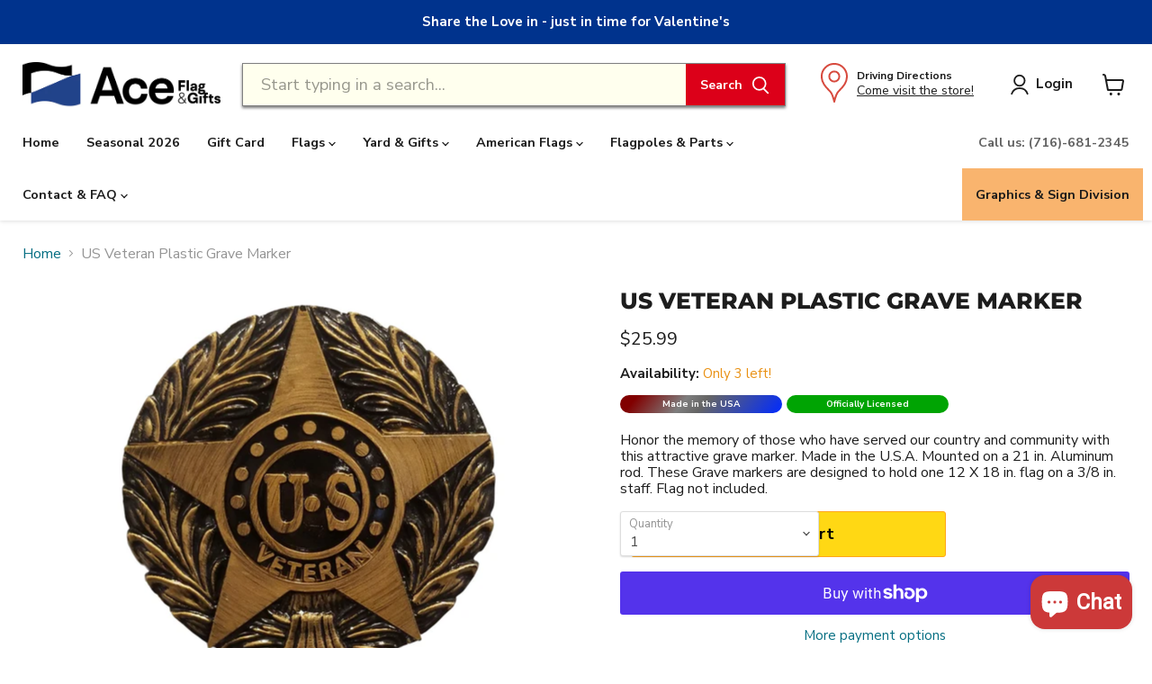

--- FILE ---
content_type: text/html; charset=utf-8
request_url: https://aceflag.com/products/grave-marker-plastic-general-veteran
body_size: 52766
content:
<!doctype html>
<html class="no-js no-touch" lang="en">
  <head>
    <meta charset="utf-8">
    <meta http-equiv="x-ua-compatible" content="IE=edge">

    <link rel="preconnect" href="https://cdn.shopify.com">
    <link rel="preconnect" href="https://fonts.shopifycdn.com">
    <link rel="preconnect" href="https://v.shopify.com">
    <link rel="preconnect" href="https://cdn.shopifycloud.com">
 <meta name="facebook-domain-verification" content="eaafhilirr92rvkpwzdmeqkq3muqq0" />
  
    


<!-- BEGIN Merchantverse Code --> 
<script id='merchantverseScript' src="https://www.gstatic.com/merchantverse/merchantverse.js" defer></script>
<script type="text/javascript">
  document.addEventListener("DOMContentLoaded", function(event) {
    if( typeof merchantverse != 'undefined' ){ merchantverse.start({position: 'LEFT_BOTTOM'});}});
</script> 

     
    <title>US Veteran Plastic Grave Marker — Ace Flag &amp; Gift Shop</title>

    
      <meta name="description" content="Honor the memory of those who have served our country and community with this attractive grave marker. Made in the U.S.A. Mounted on a 21 in. Aluminum rod. These Grave markers are designed to hold one 12 X 18 in. flag on a 3/8 in. staff. Flag not included.">
    

    
  <link rel="shortcut icon" href="//aceflag.com/cdn/shop/files/ace-flag-and-gift-favicon_32x32.png?v=1744919270" type="image/png">


    
      <link rel="canonical" href="https://aceflag.com/products/grave-marker-plastic-general-veteran" />
    

    <meta name="viewport" content="width=device-width">

    
    




























<meta property="og:site_name" content="Ace Flag &amp; Gift Shop">
<meta property="og:url" content="https://aceflag.com/products/grave-marker-plastic-general-veteran">
<meta property="og:title" content="US Veteran Plastic Grave Marker">
<meta property="og:type" content="website">
<meta property="og:description" content="Honor the memory of those who have served our country and community with this attractive grave marker. Made in the U.S.A. Mounted on a 21 in. Aluminum rod. These Grave markers are designed to hold one 12 X 18 in. flag on a 3/8 in. staff. Flag not included.">




    
    
    

    
    
    <meta property="og:image" content="https://aceflag.com/cdn/shop/files/Veteran-Plastic-Grave-Marker_1200x1200.jpg?v=1714155512" />
    <meta property="og:image:secure_url" content="https://aceflag.com/cdn/shop/files/Veteran-Plastic-Grave-Marker_1200x1200.jpg?v=1714155512" />
    <meta property="og:image:width" content="1200" />
    <meta property="og:image:height" content="1200" />
    
    
    <meta property="og:image:alt" content="US Veteran Plastic Grave Marker" />
  
















<meta name="twitter:title" content="US Veteran Plastic Grave Marker">
<meta name="twitter:description" content="Honor the memory of those who have served our country and community with this attractive grave marker. Made in the U.S.A. Mounted on a 21 in. Aluminum rod. These Grave markers are designed to hold one 12 X 18 in. flag on a 3/8 in. staff. Flag not included.">


    
    
    
      
      
      <meta name="twitter:card" content="summary">
    
    
    <meta property="twitter:image" content="https://aceflag.com/cdn/shop/files/Veteran-Plastic-Grave-Marker_1200x1200_crop_center.jpg?v=1714155512" />
    <meta property="twitter:image:width" content="1200" />
    <meta property="twitter:image:height" content="1200" />
    
    
    <meta property="twitter:image:alt" content="US Veteran Plastic Grave Marker" />
  



    <link rel="preload" href="//aceflag.com/cdn/fonts/nunito_sans/nunitosans_n7.25d963ed46da26098ebeab731e90d8802d989fa5.woff2" as="font" crossorigin="anonymous">
    <link rel="preload" as="style" href="//aceflag.com/cdn/shop/t/10/assets/theme.css?v=123310273132407845981762051055">

    <script>window.performance && window.performance.mark && window.performance.mark('shopify.content_for_header.start');</script><meta name="google-site-verification" content="961u4IDMMzADNI2dm7C9g7BfZrwdP4DpioyhuloJqCY">
<meta id="shopify-digital-wallet" name="shopify-digital-wallet" content="/19971275/digital_wallets/dialog">
<meta name="shopify-checkout-api-token" content="a39a9913fe5e2ac0da018cb490803c9b">
<meta id="in-context-paypal-metadata" data-shop-id="19971275" data-venmo-supported="false" data-environment="production" data-locale="en_US" data-paypal-v4="true" data-currency="USD">
<link rel="alternate" type="application/json+oembed" href="https://aceflag.com/products/grave-marker-plastic-general-veteran.oembed">
<script async="async" src="/checkouts/internal/preloads.js?locale=en-US"></script>
<link rel="preconnect" href="https://shop.app" crossorigin="anonymous">
<script async="async" src="https://shop.app/checkouts/internal/preloads.js?locale=en-US&shop_id=19971275" crossorigin="anonymous"></script>
<script id="apple-pay-shop-capabilities" type="application/json">{"shopId":19971275,"countryCode":"US","currencyCode":"USD","merchantCapabilities":["supports3DS"],"merchantId":"gid:\/\/shopify\/Shop\/19971275","merchantName":"Ace Flag \u0026 Gift Shop","requiredBillingContactFields":["postalAddress","email","phone"],"requiredShippingContactFields":["postalAddress","email","phone"],"shippingType":"shipping","supportedNetworks":["visa","masterCard","amex","discover","elo","jcb"],"total":{"type":"pending","label":"Ace Flag \u0026 Gift Shop","amount":"1.00"},"shopifyPaymentsEnabled":true,"supportsSubscriptions":true}</script>
<script id="shopify-features" type="application/json">{"accessToken":"a39a9913fe5e2ac0da018cb490803c9b","betas":["rich-media-storefront-analytics"],"domain":"aceflag.com","predictiveSearch":true,"shopId":19971275,"locale":"en"}</script>
<script>var Shopify = Shopify || {};
Shopify.shop = "ace-flag-visual-promotion.myshopify.com";
Shopify.locale = "en";
Shopify.currency = {"active":"USD","rate":"1.0"};
Shopify.country = "US";
Shopify.theme = {"name":"ACE - 2023 - Empire [custom] 2.5 [search patched]","id":147406586164,"schema_name":"Empire","schema_version":"7.0.1","theme_store_id":null,"role":"main"};
Shopify.theme.handle = "null";
Shopify.theme.style = {"id":null,"handle":null};
Shopify.cdnHost = "aceflag.com/cdn";
Shopify.routes = Shopify.routes || {};
Shopify.routes.root = "/";</script>
<script type="module">!function(o){(o.Shopify=o.Shopify||{}).modules=!0}(window);</script>
<script>!function(o){function n(){var o=[];function n(){o.push(Array.prototype.slice.apply(arguments))}return n.q=o,n}var t=o.Shopify=o.Shopify||{};t.loadFeatures=n(),t.autoloadFeatures=n()}(window);</script>
<script>
  window.ShopifyPay = window.ShopifyPay || {};
  window.ShopifyPay.apiHost = "shop.app\/pay";
  window.ShopifyPay.redirectState = null;
</script>
<script id="shop-js-analytics" type="application/json">{"pageType":"product"}</script>
<script defer="defer" async type="module" src="//aceflag.com/cdn/shopifycloud/shop-js/modules/v2/client.init-shop-cart-sync_BdyHc3Nr.en.esm.js"></script>
<script defer="defer" async type="module" src="//aceflag.com/cdn/shopifycloud/shop-js/modules/v2/chunk.common_Daul8nwZ.esm.js"></script>
<script type="module">
  await import("//aceflag.com/cdn/shopifycloud/shop-js/modules/v2/client.init-shop-cart-sync_BdyHc3Nr.en.esm.js");
await import("//aceflag.com/cdn/shopifycloud/shop-js/modules/v2/chunk.common_Daul8nwZ.esm.js");

  window.Shopify.SignInWithShop?.initShopCartSync?.({"fedCMEnabled":true,"windoidEnabled":true});

</script>
<script>
  window.Shopify = window.Shopify || {};
  if (!window.Shopify.featureAssets) window.Shopify.featureAssets = {};
  window.Shopify.featureAssets['shop-js'] = {"shop-cart-sync":["modules/v2/client.shop-cart-sync_QYOiDySF.en.esm.js","modules/v2/chunk.common_Daul8nwZ.esm.js"],"init-fed-cm":["modules/v2/client.init-fed-cm_DchLp9rc.en.esm.js","modules/v2/chunk.common_Daul8nwZ.esm.js"],"shop-button":["modules/v2/client.shop-button_OV7bAJc5.en.esm.js","modules/v2/chunk.common_Daul8nwZ.esm.js"],"init-windoid":["modules/v2/client.init-windoid_DwxFKQ8e.en.esm.js","modules/v2/chunk.common_Daul8nwZ.esm.js"],"shop-cash-offers":["modules/v2/client.shop-cash-offers_DWtL6Bq3.en.esm.js","modules/v2/chunk.common_Daul8nwZ.esm.js","modules/v2/chunk.modal_CQq8HTM6.esm.js"],"shop-toast-manager":["modules/v2/client.shop-toast-manager_CX9r1SjA.en.esm.js","modules/v2/chunk.common_Daul8nwZ.esm.js"],"init-shop-email-lookup-coordinator":["modules/v2/client.init-shop-email-lookup-coordinator_UhKnw74l.en.esm.js","modules/v2/chunk.common_Daul8nwZ.esm.js"],"pay-button":["modules/v2/client.pay-button_DzxNnLDY.en.esm.js","modules/v2/chunk.common_Daul8nwZ.esm.js"],"avatar":["modules/v2/client.avatar_BTnouDA3.en.esm.js"],"init-shop-cart-sync":["modules/v2/client.init-shop-cart-sync_BdyHc3Nr.en.esm.js","modules/v2/chunk.common_Daul8nwZ.esm.js"],"shop-login-button":["modules/v2/client.shop-login-button_D8B466_1.en.esm.js","modules/v2/chunk.common_Daul8nwZ.esm.js","modules/v2/chunk.modal_CQq8HTM6.esm.js"],"init-customer-accounts-sign-up":["modules/v2/client.init-customer-accounts-sign-up_C8fpPm4i.en.esm.js","modules/v2/client.shop-login-button_D8B466_1.en.esm.js","modules/v2/chunk.common_Daul8nwZ.esm.js","modules/v2/chunk.modal_CQq8HTM6.esm.js"],"init-shop-for-new-customer-accounts":["modules/v2/client.init-shop-for-new-customer-accounts_CVTO0Ztu.en.esm.js","modules/v2/client.shop-login-button_D8B466_1.en.esm.js","modules/v2/chunk.common_Daul8nwZ.esm.js","modules/v2/chunk.modal_CQq8HTM6.esm.js"],"init-customer-accounts":["modules/v2/client.init-customer-accounts_dRgKMfrE.en.esm.js","modules/v2/client.shop-login-button_D8B466_1.en.esm.js","modules/v2/chunk.common_Daul8nwZ.esm.js","modules/v2/chunk.modal_CQq8HTM6.esm.js"],"shop-follow-button":["modules/v2/client.shop-follow-button_CkZpjEct.en.esm.js","modules/v2/chunk.common_Daul8nwZ.esm.js","modules/v2/chunk.modal_CQq8HTM6.esm.js"],"lead-capture":["modules/v2/client.lead-capture_BntHBhfp.en.esm.js","modules/v2/chunk.common_Daul8nwZ.esm.js","modules/v2/chunk.modal_CQq8HTM6.esm.js"],"checkout-modal":["modules/v2/client.checkout-modal_CfxcYbTm.en.esm.js","modules/v2/chunk.common_Daul8nwZ.esm.js","modules/v2/chunk.modal_CQq8HTM6.esm.js"],"shop-login":["modules/v2/client.shop-login_Da4GZ2H6.en.esm.js","modules/v2/chunk.common_Daul8nwZ.esm.js","modules/v2/chunk.modal_CQq8HTM6.esm.js"],"payment-terms":["modules/v2/client.payment-terms_MV4M3zvL.en.esm.js","modules/v2/chunk.common_Daul8nwZ.esm.js","modules/v2/chunk.modal_CQq8HTM6.esm.js"]};
</script>
<script>(function() {
  var isLoaded = false;
  function asyncLoad() {
    if (isLoaded) return;
    isLoaded = true;
    var urls = ["https:\/\/chimpstatic.com\/mcjs-connected\/js\/users\/718728d3e8b4dd6698431e657\/24a7b36723b769ca5561e5ea0.js?shop=ace-flag-visual-promotion.myshopify.com","https:\/\/cdn.hextom.com\/js\/freeshippingbar.js?shop=ace-flag-visual-promotion.myshopify.com"];
    for (var i = 0; i < urls.length; i++) {
      var s = document.createElement('script');
      s.type = 'text/javascript';
      s.async = true;
      s.src = urls[i];
      var x = document.getElementsByTagName('script')[0];
      x.parentNode.insertBefore(s, x);
    }
  };
  if(window.attachEvent) {
    window.attachEvent('onload', asyncLoad);
  } else {
    window.addEventListener('load', asyncLoad, false);
  }
})();</script>
<script id="__st">var __st={"a":19971275,"offset":-18000,"reqid":"792d2c84-da65-4aaf-a907-7bf1b6825b86-1769011411","pageurl":"aceflag.com\/products\/grave-marker-plastic-general-veteran","u":"0c245b438c15","p":"product","rtyp":"product","rid":4472508907580};</script>
<script>window.ShopifyPaypalV4VisibilityTracking = true;</script>
<script id="captcha-bootstrap">!function(){'use strict';const t='contact',e='account',n='new_comment',o=[[t,t],['blogs',n],['comments',n],[t,'customer']],c=[[e,'customer_login'],[e,'guest_login'],[e,'recover_customer_password'],[e,'create_customer']],r=t=>t.map((([t,e])=>`form[action*='/${t}']:not([data-nocaptcha='true']) input[name='form_type'][value='${e}']`)).join(','),a=t=>()=>t?[...document.querySelectorAll(t)].map((t=>t.form)):[];function s(){const t=[...o],e=r(t);return a(e)}const i='password',u='form_key',d=['recaptcha-v3-token','g-recaptcha-response','h-captcha-response',i],f=()=>{try{return window.sessionStorage}catch{return}},m='__shopify_v',_=t=>t.elements[u];function p(t,e,n=!1){try{const o=window.sessionStorage,c=JSON.parse(o.getItem(e)),{data:r}=function(t){const{data:e,action:n}=t;return t[m]||n?{data:e,action:n}:{data:t,action:n}}(c);for(const[e,n]of Object.entries(r))t.elements[e]&&(t.elements[e].value=n);n&&o.removeItem(e)}catch(o){console.error('form repopulation failed',{error:o})}}const l='form_type',E='cptcha';function T(t){t.dataset[E]=!0}const w=window,h=w.document,L='Shopify',v='ce_forms',y='captcha';let A=!1;((t,e)=>{const n=(g='f06e6c50-85a8-45c8-87d0-21a2b65856fe',I='https://cdn.shopify.com/shopifycloud/storefront-forms-hcaptcha/ce_storefront_forms_captcha_hcaptcha.v1.5.2.iife.js',D={infoText:'Protected by hCaptcha',privacyText:'Privacy',termsText:'Terms'},(t,e,n)=>{const o=w[L][v],c=o.bindForm;if(c)return c(t,g,e,D).then(n);var r;o.q.push([[t,g,e,D],n]),r=I,A||(h.body.append(Object.assign(h.createElement('script'),{id:'captcha-provider',async:!0,src:r})),A=!0)});var g,I,D;w[L]=w[L]||{},w[L][v]=w[L][v]||{},w[L][v].q=[],w[L][y]=w[L][y]||{},w[L][y].protect=function(t,e){n(t,void 0,e),T(t)},Object.freeze(w[L][y]),function(t,e,n,w,h,L){const[v,y,A,g]=function(t,e,n){const i=e?o:[],u=t?c:[],d=[...i,...u],f=r(d),m=r(i),_=r(d.filter((([t,e])=>n.includes(e))));return[a(f),a(m),a(_),s()]}(w,h,L),I=t=>{const e=t.target;return e instanceof HTMLFormElement?e:e&&e.form},D=t=>v().includes(t);t.addEventListener('submit',(t=>{const e=I(t);if(!e)return;const n=D(e)&&!e.dataset.hcaptchaBound&&!e.dataset.recaptchaBound,o=_(e),c=g().includes(e)&&(!o||!o.value);(n||c)&&t.preventDefault(),c&&!n&&(function(t){try{if(!f())return;!function(t){const e=f();if(!e)return;const n=_(t);if(!n)return;const o=n.value;o&&e.removeItem(o)}(t);const e=Array.from(Array(32),(()=>Math.random().toString(36)[2])).join('');!function(t,e){_(t)||t.append(Object.assign(document.createElement('input'),{type:'hidden',name:u})),t.elements[u].value=e}(t,e),function(t,e){const n=f();if(!n)return;const o=[...t.querySelectorAll(`input[type='${i}']`)].map((({name:t})=>t)),c=[...d,...o],r={};for(const[a,s]of new FormData(t).entries())c.includes(a)||(r[a]=s);n.setItem(e,JSON.stringify({[m]:1,action:t.action,data:r}))}(t,e)}catch(e){console.error('failed to persist form',e)}}(e),e.submit())}));const S=(t,e)=>{t&&!t.dataset[E]&&(n(t,e.some((e=>e===t))),T(t))};for(const o of['focusin','change'])t.addEventListener(o,(t=>{const e=I(t);D(e)&&S(e,y())}));const B=e.get('form_key'),M=e.get(l),P=B&&M;t.addEventListener('DOMContentLoaded',(()=>{const t=y();if(P)for(const e of t)e.elements[l].value===M&&p(e,B);[...new Set([...A(),...v().filter((t=>'true'===t.dataset.shopifyCaptcha))])].forEach((e=>S(e,t)))}))}(h,new URLSearchParams(w.location.search),n,t,e,['guest_login'])})(!0,!0)}();</script>
<script integrity="sha256-4kQ18oKyAcykRKYeNunJcIwy7WH5gtpwJnB7kiuLZ1E=" data-source-attribution="shopify.loadfeatures" defer="defer" src="//aceflag.com/cdn/shopifycloud/storefront/assets/storefront/load_feature-a0a9edcb.js" crossorigin="anonymous"></script>
<script crossorigin="anonymous" defer="defer" src="//aceflag.com/cdn/shopifycloud/storefront/assets/shopify_pay/storefront-65b4c6d7.js?v=20250812"></script>
<script data-source-attribution="shopify.dynamic_checkout.dynamic.init">var Shopify=Shopify||{};Shopify.PaymentButton=Shopify.PaymentButton||{isStorefrontPortableWallets:!0,init:function(){window.Shopify.PaymentButton.init=function(){};var t=document.createElement("script");t.src="https://aceflag.com/cdn/shopifycloud/portable-wallets/latest/portable-wallets.en.js",t.type="module",document.head.appendChild(t)}};
</script>
<script data-source-attribution="shopify.dynamic_checkout.buyer_consent">
  function portableWalletsHideBuyerConsent(e){var t=document.getElementById("shopify-buyer-consent"),n=document.getElementById("shopify-subscription-policy-button");t&&n&&(t.classList.add("hidden"),t.setAttribute("aria-hidden","true"),n.removeEventListener("click",e))}function portableWalletsShowBuyerConsent(e){var t=document.getElementById("shopify-buyer-consent"),n=document.getElementById("shopify-subscription-policy-button");t&&n&&(t.classList.remove("hidden"),t.removeAttribute("aria-hidden"),n.addEventListener("click",e))}window.Shopify?.PaymentButton&&(window.Shopify.PaymentButton.hideBuyerConsent=portableWalletsHideBuyerConsent,window.Shopify.PaymentButton.showBuyerConsent=portableWalletsShowBuyerConsent);
</script>
<script>
  function portableWalletsCleanup(e){e&&e.src&&console.error("Failed to load portable wallets script "+e.src);var t=document.querySelectorAll("shopify-accelerated-checkout .shopify-payment-button__skeleton, shopify-accelerated-checkout-cart .wallet-cart-button__skeleton"),e=document.getElementById("shopify-buyer-consent");for(let e=0;e<t.length;e++)t[e].remove();e&&e.remove()}function portableWalletsNotLoadedAsModule(e){e instanceof ErrorEvent&&"string"==typeof e.message&&e.message.includes("import.meta")&&"string"==typeof e.filename&&e.filename.includes("portable-wallets")&&(window.removeEventListener("error",portableWalletsNotLoadedAsModule),window.Shopify.PaymentButton.failedToLoad=e,"loading"===document.readyState?document.addEventListener("DOMContentLoaded",window.Shopify.PaymentButton.init):window.Shopify.PaymentButton.init())}window.addEventListener("error",portableWalletsNotLoadedAsModule);
</script>

<script type="module" src="https://aceflag.com/cdn/shopifycloud/portable-wallets/latest/portable-wallets.en.js" onError="portableWalletsCleanup(this)" crossorigin="anonymous"></script>
<script nomodule>
  document.addEventListener("DOMContentLoaded", portableWalletsCleanup);
</script>

<link id="shopify-accelerated-checkout-styles" rel="stylesheet" media="screen" href="https://aceflag.com/cdn/shopifycloud/portable-wallets/latest/accelerated-checkout-backwards-compat.css" crossorigin="anonymous">
<style id="shopify-accelerated-checkout-cart">
        #shopify-buyer-consent {
  margin-top: 1em;
  display: inline-block;
  width: 100%;
}

#shopify-buyer-consent.hidden {
  display: none;
}

#shopify-subscription-policy-button {
  background: none;
  border: none;
  padding: 0;
  text-decoration: underline;
  font-size: inherit;
  cursor: pointer;
}

#shopify-subscription-policy-button::before {
  box-shadow: none;
}

      </style>

<script>window.performance && window.performance.mark && window.performance.mark('shopify.content_for_header.end');</script><script id="shop-promise-product" type="application/json">
  {
    "productId": "4472508907580",
    "variantId": "31867161509948"
  }
</script>
<script id="shop-promise-features" type="application/json">
  {
    "supportedPromiseBrands": ["shop_promise"],
    "f_b9ba94d16a7d18ccd91d68be01e37df6": false,
    "f_85e460659f2e1fdd04f763b1587427a4": false
  }
</script>
<script fetchpriority="high" defer="defer" src="https://aceflag.com/cdn/shopifycloud/shop-promise-pdp/prod/shop_promise_pdp.js?v=1" data-source-attribution="shopify.shop-promise-pdp" crossorigin="anonymous"></script>


    <link href="//aceflag.com/cdn/shop/t/10/assets/theme.css?v=123310273132407845981762051055" rel="stylesheet" type="text/css" media="all" />

    
    <script>
      window.Theme = window.Theme || {};
      window.Theme.version = '7.0.1';
      window.Theme.name = 'Empire';
      window.Theme.routes = {
        "root_url": "/",
        "account_url": "/account",
        "account_login_url": "/account/login",
        "account_logout_url": "/account/logout",
        "account_register_url": "/account/register",
        "account_addresses_url": "/account/addresses",
        "collections_url": "/collections",
        "all_products_collection_url": "/collections/all",
        "search_url": "/search",
        "cart_url": "/cart",
        "cart_add_url": "/cart/add",
        "cart_change_url": "/cart/change",
        "cart_clear_url": "/cart/clear",
        "product_recommendations_url": "/recommendations/products",
      };
    </script>
    

    
 
   <link href="//aceflag.com/cdn/shop/t/10/assets/CUSTOM-mods.css?v=97461379425107515971744664664" rel="stylesheet" type="text/css" media="all" />
   <link href="//aceflag.com/cdn/shop/t/10/assets/CUSTOM-branded-shoppable-image.css?v=52993294655617902131702865523" rel="stylesheet" type="text/css" media="all" />

  <!-- BEGIN app block: shopify://apps/klaviyo-email-marketing-sms/blocks/klaviyo-onsite-embed/2632fe16-c075-4321-a88b-50b567f42507 -->












  <script async src="https://static.klaviyo.com/onsite/js/Y979dC/klaviyo.js?company_id=Y979dC"></script>
  <script>!function(){if(!window.klaviyo){window._klOnsite=window._klOnsite||[];try{window.klaviyo=new Proxy({},{get:function(n,i){return"push"===i?function(){var n;(n=window._klOnsite).push.apply(n,arguments)}:function(){for(var n=arguments.length,o=new Array(n),w=0;w<n;w++)o[w]=arguments[w];var t="function"==typeof o[o.length-1]?o.pop():void 0,e=new Promise((function(n){window._klOnsite.push([i].concat(o,[function(i){t&&t(i),n(i)}]))}));return e}}})}catch(n){window.klaviyo=window.klaviyo||[],window.klaviyo.push=function(){var n;(n=window._klOnsite).push.apply(n,arguments)}}}}();</script>

  
    <script id="viewed_product">
      if (item == null) {
        var _learnq = _learnq || [];

        var MetafieldReviews = null
        var MetafieldYotpoRating = null
        var MetafieldYotpoCount = null
        var MetafieldLooxRating = null
        var MetafieldLooxCount = null
        var okendoProduct = null
        var okendoProductReviewCount = null
        var okendoProductReviewAverageValue = null
        try {
          // The following fields are used for Customer Hub recently viewed in order to add reviews.
          // This information is not part of __kla_viewed. Instead, it is part of __kla_viewed_reviewed_items
          MetafieldReviews = {};
          MetafieldYotpoRating = null
          MetafieldYotpoCount = null
          MetafieldLooxRating = null
          MetafieldLooxCount = null

          okendoProduct = null
          // If the okendo metafield is not legacy, it will error, which then requires the new json formatted data
          if (okendoProduct && 'error' in okendoProduct) {
            okendoProduct = null
          }
          okendoProductReviewCount = okendoProduct ? okendoProduct.reviewCount : null
          okendoProductReviewAverageValue = okendoProduct ? okendoProduct.reviewAverageValue : null
        } catch (error) {
          console.error('Error in Klaviyo onsite reviews tracking:', error);
        }

        var item = {
          Name: "US Veteran Plastic Grave Marker",
          ProductID: 4472508907580,
          Categories: ["All Items","Cemetery Remembrance","Made in the USA Collection","Memorial Day Collection","Military Flags \u0026 Memorabilia","POW MIA and Other Military Themes","Veterans Collection"],
          ImageURL: "https://aceflag.com/cdn/shop/files/Veteran-Plastic-Grave-Marker_grande.jpg?v=1714155512",
          URL: "https://aceflag.com/products/grave-marker-plastic-general-veteran",
          Brand: "ANNIN",
          Price: "$25.99",
          Value: "25.99",
          CompareAtPrice: "$0.00"
        };
        _learnq.push(['track', 'Viewed Product', item]);
        _learnq.push(['trackViewedItem', {
          Title: item.Name,
          ItemId: item.ProductID,
          Categories: item.Categories,
          ImageUrl: item.ImageURL,
          Url: item.URL,
          Metadata: {
            Brand: item.Brand,
            Price: item.Price,
            Value: item.Value,
            CompareAtPrice: item.CompareAtPrice
          },
          metafields:{
            reviews: MetafieldReviews,
            yotpo:{
              rating: MetafieldYotpoRating,
              count: MetafieldYotpoCount,
            },
            loox:{
              rating: MetafieldLooxRating,
              count: MetafieldLooxCount,
            },
            okendo: {
              rating: okendoProductReviewAverageValue,
              count: okendoProductReviewCount,
            }
          }
        }]);
      }
    </script>
  




  <script>
    window.klaviyoReviewsProductDesignMode = false
  </script>







<!-- END app block --><script src="https://cdn.shopify.com/extensions/e8878072-2f6b-4e89-8082-94b04320908d/inbox-1254/assets/inbox-chat-loader.js" type="text/javascript" defer="defer"></script>
<link href="https://monorail-edge.shopifysvc.com" rel="dns-prefetch">
<script>(function(){if ("sendBeacon" in navigator && "performance" in window) {try {var session_token_from_headers = performance.getEntriesByType('navigation')[0].serverTiming.find(x => x.name == '_s').description;} catch {var session_token_from_headers = undefined;}var session_cookie_matches = document.cookie.match(/_shopify_s=([^;]*)/);var session_token_from_cookie = session_cookie_matches && session_cookie_matches.length === 2 ? session_cookie_matches[1] : "";var session_token = session_token_from_headers || session_token_from_cookie || "";function handle_abandonment_event(e) {var entries = performance.getEntries().filter(function(entry) {return /monorail-edge.shopifysvc.com/.test(entry.name);});if (!window.abandonment_tracked && entries.length === 0) {window.abandonment_tracked = true;var currentMs = Date.now();var navigation_start = performance.timing.navigationStart;var payload = {shop_id: 19971275,url: window.location.href,navigation_start,duration: currentMs - navigation_start,session_token,page_type: "product"};window.navigator.sendBeacon("https://monorail-edge.shopifysvc.com/v1/produce", JSON.stringify({schema_id: "online_store_buyer_site_abandonment/1.1",payload: payload,metadata: {event_created_at_ms: currentMs,event_sent_at_ms: currentMs}}));}}window.addEventListener('pagehide', handle_abandonment_event);}}());</script>
<script id="web-pixels-manager-setup">(function e(e,d,r,n,o){if(void 0===o&&(o={}),!Boolean(null===(a=null===(i=window.Shopify)||void 0===i?void 0:i.analytics)||void 0===a?void 0:a.replayQueue)){var i,a;window.Shopify=window.Shopify||{};var t=window.Shopify;t.analytics=t.analytics||{};var s=t.analytics;s.replayQueue=[],s.publish=function(e,d,r){return s.replayQueue.push([e,d,r]),!0};try{self.performance.mark("wpm:start")}catch(e){}var l=function(){var e={modern:/Edge?\/(1{2}[4-9]|1[2-9]\d|[2-9]\d{2}|\d{4,})\.\d+(\.\d+|)|Firefox\/(1{2}[4-9]|1[2-9]\d|[2-9]\d{2}|\d{4,})\.\d+(\.\d+|)|Chrom(ium|e)\/(9{2}|\d{3,})\.\d+(\.\d+|)|(Maci|X1{2}).+ Version\/(15\.\d+|(1[6-9]|[2-9]\d|\d{3,})\.\d+)([,.]\d+|)( \(\w+\)|)( Mobile\/\w+|) Safari\/|Chrome.+OPR\/(9{2}|\d{3,})\.\d+\.\d+|(CPU[ +]OS|iPhone[ +]OS|CPU[ +]iPhone|CPU IPhone OS|CPU iPad OS)[ +]+(15[._]\d+|(1[6-9]|[2-9]\d|\d{3,})[._]\d+)([._]\d+|)|Android:?[ /-](13[3-9]|1[4-9]\d|[2-9]\d{2}|\d{4,})(\.\d+|)(\.\d+|)|Android.+Firefox\/(13[5-9]|1[4-9]\d|[2-9]\d{2}|\d{4,})\.\d+(\.\d+|)|Android.+Chrom(ium|e)\/(13[3-9]|1[4-9]\d|[2-9]\d{2}|\d{4,})\.\d+(\.\d+|)|SamsungBrowser\/([2-9]\d|\d{3,})\.\d+/,legacy:/Edge?\/(1[6-9]|[2-9]\d|\d{3,})\.\d+(\.\d+|)|Firefox\/(5[4-9]|[6-9]\d|\d{3,})\.\d+(\.\d+|)|Chrom(ium|e)\/(5[1-9]|[6-9]\d|\d{3,})\.\d+(\.\d+|)([\d.]+$|.*Safari\/(?![\d.]+ Edge\/[\d.]+$))|(Maci|X1{2}).+ Version\/(10\.\d+|(1[1-9]|[2-9]\d|\d{3,})\.\d+)([,.]\d+|)( \(\w+\)|)( Mobile\/\w+|) Safari\/|Chrome.+OPR\/(3[89]|[4-9]\d|\d{3,})\.\d+\.\d+|(CPU[ +]OS|iPhone[ +]OS|CPU[ +]iPhone|CPU IPhone OS|CPU iPad OS)[ +]+(10[._]\d+|(1[1-9]|[2-9]\d|\d{3,})[._]\d+)([._]\d+|)|Android:?[ /-](13[3-9]|1[4-9]\d|[2-9]\d{2}|\d{4,})(\.\d+|)(\.\d+|)|Mobile Safari.+OPR\/([89]\d|\d{3,})\.\d+\.\d+|Android.+Firefox\/(13[5-9]|1[4-9]\d|[2-9]\d{2}|\d{4,})\.\d+(\.\d+|)|Android.+Chrom(ium|e)\/(13[3-9]|1[4-9]\d|[2-9]\d{2}|\d{4,})\.\d+(\.\d+|)|Android.+(UC? ?Browser|UCWEB|U3)[ /]?(15\.([5-9]|\d{2,})|(1[6-9]|[2-9]\d|\d{3,})\.\d+)\.\d+|SamsungBrowser\/(5\.\d+|([6-9]|\d{2,})\.\d+)|Android.+MQ{2}Browser\/(14(\.(9|\d{2,})|)|(1[5-9]|[2-9]\d|\d{3,})(\.\d+|))(\.\d+|)|K[Aa][Ii]OS\/(3\.\d+|([4-9]|\d{2,})\.\d+)(\.\d+|)/},d=e.modern,r=e.legacy,n=navigator.userAgent;return n.match(d)?"modern":n.match(r)?"legacy":"unknown"}(),u="modern"===l?"modern":"legacy",c=(null!=n?n:{modern:"",legacy:""})[u],f=function(e){return[e.baseUrl,"/wpm","/b",e.hashVersion,"modern"===e.buildTarget?"m":"l",".js"].join("")}({baseUrl:d,hashVersion:r,buildTarget:u}),m=function(e){var d=e.version,r=e.bundleTarget,n=e.surface,o=e.pageUrl,i=e.monorailEndpoint;return{emit:function(e){var a=e.status,t=e.errorMsg,s=(new Date).getTime(),l=JSON.stringify({metadata:{event_sent_at_ms:s},events:[{schema_id:"web_pixels_manager_load/3.1",payload:{version:d,bundle_target:r,page_url:o,status:a,surface:n,error_msg:t},metadata:{event_created_at_ms:s}}]});if(!i)return console&&console.warn&&console.warn("[Web Pixels Manager] No Monorail endpoint provided, skipping logging."),!1;try{return self.navigator.sendBeacon.bind(self.navigator)(i,l)}catch(e){}var u=new XMLHttpRequest;try{return u.open("POST",i,!0),u.setRequestHeader("Content-Type","text/plain"),u.send(l),!0}catch(e){return console&&console.warn&&console.warn("[Web Pixels Manager] Got an unhandled error while logging to Monorail."),!1}}}}({version:r,bundleTarget:l,surface:e.surface,pageUrl:self.location.href,monorailEndpoint:e.monorailEndpoint});try{o.browserTarget=l,function(e){var d=e.src,r=e.async,n=void 0===r||r,o=e.onload,i=e.onerror,a=e.sri,t=e.scriptDataAttributes,s=void 0===t?{}:t,l=document.createElement("script"),u=document.querySelector("head"),c=document.querySelector("body");if(l.async=n,l.src=d,a&&(l.integrity=a,l.crossOrigin="anonymous"),s)for(var f in s)if(Object.prototype.hasOwnProperty.call(s,f))try{l.dataset[f]=s[f]}catch(e){}if(o&&l.addEventListener("load",o),i&&l.addEventListener("error",i),u)u.appendChild(l);else{if(!c)throw new Error("Did not find a head or body element to append the script");c.appendChild(l)}}({src:f,async:!0,onload:function(){if(!function(){var e,d;return Boolean(null===(d=null===(e=window.Shopify)||void 0===e?void 0:e.analytics)||void 0===d?void 0:d.initialized)}()){var d=window.webPixelsManager.init(e)||void 0;if(d){var r=window.Shopify.analytics;r.replayQueue.forEach((function(e){var r=e[0],n=e[1],o=e[2];d.publishCustomEvent(r,n,o)})),r.replayQueue=[],r.publish=d.publishCustomEvent,r.visitor=d.visitor,r.initialized=!0}}},onerror:function(){return m.emit({status:"failed",errorMsg:"".concat(f," has failed to load")})},sri:function(e){var d=/^sha384-[A-Za-z0-9+/=]+$/;return"string"==typeof e&&d.test(e)}(c)?c:"",scriptDataAttributes:o}),m.emit({status:"loading"})}catch(e){m.emit({status:"failed",errorMsg:(null==e?void 0:e.message)||"Unknown error"})}}})({shopId: 19971275,storefrontBaseUrl: "https://aceflag.com",extensionsBaseUrl: "https://extensions.shopifycdn.com/cdn/shopifycloud/web-pixels-manager",monorailEndpoint: "https://monorail-edge.shopifysvc.com/unstable/produce_batch",surface: "storefront-renderer",enabledBetaFlags: ["2dca8a86"],webPixelsConfigList: [{"id":"1009254708","configuration":"{\"accountID\":\"Y979dC\",\"webPixelConfig\":\"eyJlbmFibGVBZGRlZFRvQ2FydEV2ZW50cyI6IHRydWV9\"}","eventPayloadVersion":"v1","runtimeContext":"STRICT","scriptVersion":"524f6c1ee37bacdca7657a665bdca589","type":"APP","apiClientId":123074,"privacyPurposes":["ANALYTICS","MARKETING"],"dataSharingAdjustments":{"protectedCustomerApprovalScopes":["read_customer_address","read_customer_email","read_customer_name","read_customer_personal_data","read_customer_phone"]}},{"id":"625770804","configuration":"{\"config\":\"{\\\"pixel_id\\\":\\\"G-HBF1CMZMYJ\\\",\\\"target_country\\\":\\\"US\\\",\\\"gtag_events\\\":[{\\\"type\\\":\\\"begin_checkout\\\",\\\"action_label\\\":[\\\"G-HBF1CMZMYJ\\\",\\\"AW-713214398\\\/ozBjCMTR3LMBEL6Ti9QC\\\"]},{\\\"type\\\":\\\"search\\\",\\\"action_label\\\":[\\\"G-HBF1CMZMYJ\\\",\\\"AW-713214398\\\/aB6RCMfR3LMBEL6Ti9QC\\\"]},{\\\"type\\\":\\\"view_item\\\",\\\"action_label\\\":[\\\"G-HBF1CMZMYJ\\\",\\\"AW-713214398\\\/uPEeCL7R3LMBEL6Ti9QC\\\",\\\"MC-X1F8F7M1KN\\\"]},{\\\"type\\\":\\\"purchase\\\",\\\"action_label\\\":[\\\"G-HBF1CMZMYJ\\\",\\\"AW-713214398\\\/fiLOCLvR3LMBEL6Ti9QC\\\",\\\"MC-X1F8F7M1KN\\\"]},{\\\"type\\\":\\\"page_view\\\",\\\"action_label\\\":[\\\"G-HBF1CMZMYJ\\\",\\\"AW-713214398\\\/uj7-CLjR3LMBEL6Ti9QC\\\",\\\"MC-X1F8F7M1KN\\\"]},{\\\"type\\\":\\\"add_payment_info\\\",\\\"action_label\\\":[\\\"G-HBF1CMZMYJ\\\",\\\"AW-713214398\\\/tXyrCMrR3LMBEL6Ti9QC\\\"]},{\\\"type\\\":\\\"add_to_cart\\\",\\\"action_label\\\":[\\\"G-HBF1CMZMYJ\\\",\\\"AW-713214398\\\/h8k_CMHR3LMBEL6Ti9QC\\\"]}],\\\"enable_monitoring_mode\\\":false}\"}","eventPayloadVersion":"v1","runtimeContext":"OPEN","scriptVersion":"b2a88bafab3e21179ed38636efcd8a93","type":"APP","apiClientId":1780363,"privacyPurposes":[],"dataSharingAdjustments":{"protectedCustomerApprovalScopes":["read_customer_address","read_customer_email","read_customer_name","read_customer_personal_data","read_customer_phone"]}},{"id":"394887476","configuration":"{\"pixel_id\":\"483130992194334\",\"pixel_type\":\"facebook_pixel\",\"metaapp_system_user_token\":\"-\"}","eventPayloadVersion":"v1","runtimeContext":"OPEN","scriptVersion":"ca16bc87fe92b6042fbaa3acc2fbdaa6","type":"APP","apiClientId":2329312,"privacyPurposes":["ANALYTICS","MARKETING","SALE_OF_DATA"],"dataSharingAdjustments":{"protectedCustomerApprovalScopes":["read_customer_address","read_customer_email","read_customer_name","read_customer_personal_data","read_customer_phone"]}},{"id":"182452532","configuration":"{\"tagID\":\"2614212193159\"}","eventPayloadVersion":"v1","runtimeContext":"STRICT","scriptVersion":"18031546ee651571ed29edbe71a3550b","type":"APP","apiClientId":3009811,"privacyPurposes":["ANALYTICS","MARKETING","SALE_OF_DATA"],"dataSharingAdjustments":{"protectedCustomerApprovalScopes":["read_customer_address","read_customer_email","read_customer_name","read_customer_personal_data","read_customer_phone"]}},{"id":"114131252","eventPayloadVersion":"1","runtimeContext":"LAX","scriptVersion":"12","type":"CUSTOM","privacyPurposes":["ANALYTICS","MARKETING","SALE_OF_DATA"],"name":"AXIS | GTM - V2.1 [advanced]"},{"id":"shopify-app-pixel","configuration":"{}","eventPayloadVersion":"v1","runtimeContext":"STRICT","scriptVersion":"0450","apiClientId":"shopify-pixel","type":"APP","privacyPurposes":["ANALYTICS","MARKETING"]},{"id":"shopify-custom-pixel","eventPayloadVersion":"v1","runtimeContext":"LAX","scriptVersion":"0450","apiClientId":"shopify-pixel","type":"CUSTOM","privacyPurposes":["ANALYTICS","MARKETING"]}],isMerchantRequest: false,initData: {"shop":{"name":"Ace Flag \u0026 Gift Shop","paymentSettings":{"currencyCode":"USD"},"myshopifyDomain":"ace-flag-visual-promotion.myshopify.com","countryCode":"US","storefrontUrl":"https:\/\/aceflag.com"},"customer":null,"cart":null,"checkout":null,"productVariants":[{"price":{"amount":25.99,"currencyCode":"USD"},"product":{"title":"US Veteran Plastic Grave Marker","vendor":"ANNIN","id":"4472508907580","untranslatedTitle":"US Veteran Plastic Grave Marker","url":"\/products\/grave-marker-plastic-general-veteran","type":"MILITARY"},"id":"31867161509948","image":{"src":"\/\/aceflag.com\/cdn\/shop\/files\/Veteran-Plastic-Grave-Marker.jpg?v=1714155512"},"sku":"2434","title":"Default Title","untranslatedTitle":"Default Title"}],"purchasingCompany":null},},"https://aceflag.com/cdn","fcfee988w5aeb613cpc8e4bc33m6693e112",{"modern":"","legacy":""},{"shopId":"19971275","storefrontBaseUrl":"https:\/\/aceflag.com","extensionBaseUrl":"https:\/\/extensions.shopifycdn.com\/cdn\/shopifycloud\/web-pixels-manager","surface":"storefront-renderer","enabledBetaFlags":"[\"2dca8a86\"]","isMerchantRequest":"false","hashVersion":"fcfee988w5aeb613cpc8e4bc33m6693e112","publish":"custom","events":"[[\"page_viewed\",{}],[\"product_viewed\",{\"productVariant\":{\"price\":{\"amount\":25.99,\"currencyCode\":\"USD\"},\"product\":{\"title\":\"US Veteran Plastic Grave Marker\",\"vendor\":\"ANNIN\",\"id\":\"4472508907580\",\"untranslatedTitle\":\"US Veteran Plastic Grave Marker\",\"url\":\"\/products\/grave-marker-plastic-general-veteran\",\"type\":\"MILITARY\"},\"id\":\"31867161509948\",\"image\":{\"src\":\"\/\/aceflag.com\/cdn\/shop\/files\/Veteran-Plastic-Grave-Marker.jpg?v=1714155512\"},\"sku\":\"2434\",\"title\":\"Default Title\",\"untranslatedTitle\":\"Default Title\"}}]]"});</script><script>
  window.ShopifyAnalytics = window.ShopifyAnalytics || {};
  window.ShopifyAnalytics.meta = window.ShopifyAnalytics.meta || {};
  window.ShopifyAnalytics.meta.currency = 'USD';
  var meta = {"product":{"id":4472508907580,"gid":"gid:\/\/shopify\/Product\/4472508907580","vendor":"ANNIN","type":"MILITARY","handle":"grave-marker-plastic-general-veteran","variants":[{"id":31867161509948,"price":2599,"name":"US Veteran Plastic Grave Marker","public_title":null,"sku":"2434"}],"remote":false},"page":{"pageType":"product","resourceType":"product","resourceId":4472508907580,"requestId":"792d2c84-da65-4aaf-a907-7bf1b6825b86-1769011411"}};
  for (var attr in meta) {
    window.ShopifyAnalytics.meta[attr] = meta[attr];
  }
</script>
<script class="analytics">
  (function () {
    var customDocumentWrite = function(content) {
      var jquery = null;

      if (window.jQuery) {
        jquery = window.jQuery;
      } else if (window.Checkout && window.Checkout.$) {
        jquery = window.Checkout.$;
      }

      if (jquery) {
        jquery('body').append(content);
      }
    };

    var hasLoggedConversion = function(token) {
      if (token) {
        return document.cookie.indexOf('loggedConversion=' + token) !== -1;
      }
      return false;
    }

    var setCookieIfConversion = function(token) {
      if (token) {
        var twoMonthsFromNow = new Date(Date.now());
        twoMonthsFromNow.setMonth(twoMonthsFromNow.getMonth() + 2);

        document.cookie = 'loggedConversion=' + token + '; expires=' + twoMonthsFromNow;
      }
    }

    var trekkie = window.ShopifyAnalytics.lib = window.trekkie = window.trekkie || [];
    if (trekkie.integrations) {
      return;
    }
    trekkie.methods = [
      'identify',
      'page',
      'ready',
      'track',
      'trackForm',
      'trackLink'
    ];
    trekkie.factory = function(method) {
      return function() {
        var args = Array.prototype.slice.call(arguments);
        args.unshift(method);
        trekkie.push(args);
        return trekkie;
      };
    };
    for (var i = 0; i < trekkie.methods.length; i++) {
      var key = trekkie.methods[i];
      trekkie[key] = trekkie.factory(key);
    }
    trekkie.load = function(config) {
      trekkie.config = config || {};
      trekkie.config.initialDocumentCookie = document.cookie;
      var first = document.getElementsByTagName('script')[0];
      var script = document.createElement('script');
      script.type = 'text/javascript';
      script.onerror = function(e) {
        var scriptFallback = document.createElement('script');
        scriptFallback.type = 'text/javascript';
        scriptFallback.onerror = function(error) {
                var Monorail = {
      produce: function produce(monorailDomain, schemaId, payload) {
        var currentMs = new Date().getTime();
        var event = {
          schema_id: schemaId,
          payload: payload,
          metadata: {
            event_created_at_ms: currentMs,
            event_sent_at_ms: currentMs
          }
        };
        return Monorail.sendRequest("https://" + monorailDomain + "/v1/produce", JSON.stringify(event));
      },
      sendRequest: function sendRequest(endpointUrl, payload) {
        // Try the sendBeacon API
        if (window && window.navigator && typeof window.navigator.sendBeacon === 'function' && typeof window.Blob === 'function' && !Monorail.isIos12()) {
          var blobData = new window.Blob([payload], {
            type: 'text/plain'
          });

          if (window.navigator.sendBeacon(endpointUrl, blobData)) {
            return true;
          } // sendBeacon was not successful

        } // XHR beacon

        var xhr = new XMLHttpRequest();

        try {
          xhr.open('POST', endpointUrl);
          xhr.setRequestHeader('Content-Type', 'text/plain');
          xhr.send(payload);
        } catch (e) {
          console.log(e);
        }

        return false;
      },
      isIos12: function isIos12() {
        return window.navigator.userAgent.lastIndexOf('iPhone; CPU iPhone OS 12_') !== -1 || window.navigator.userAgent.lastIndexOf('iPad; CPU OS 12_') !== -1;
      }
    };
    Monorail.produce('monorail-edge.shopifysvc.com',
      'trekkie_storefront_load_errors/1.1',
      {shop_id: 19971275,
      theme_id: 147406586164,
      app_name: "storefront",
      context_url: window.location.href,
      source_url: "//aceflag.com/cdn/s/trekkie.storefront.cd680fe47e6c39ca5d5df5f0a32d569bc48c0f27.min.js"});

        };
        scriptFallback.async = true;
        scriptFallback.src = '//aceflag.com/cdn/s/trekkie.storefront.cd680fe47e6c39ca5d5df5f0a32d569bc48c0f27.min.js';
        first.parentNode.insertBefore(scriptFallback, first);
      };
      script.async = true;
      script.src = '//aceflag.com/cdn/s/trekkie.storefront.cd680fe47e6c39ca5d5df5f0a32d569bc48c0f27.min.js';
      first.parentNode.insertBefore(script, first);
    };
    trekkie.load(
      {"Trekkie":{"appName":"storefront","development":false,"defaultAttributes":{"shopId":19971275,"isMerchantRequest":null,"themeId":147406586164,"themeCityHash":"9750273688274973653","contentLanguage":"en","currency":"USD","eventMetadataId":"0d4b1382-22c6-4cab-a817-2ba497b52c52"},"isServerSideCookieWritingEnabled":true,"monorailRegion":"shop_domain","enabledBetaFlags":["65f19447"]},"Session Attribution":{},"S2S":{"facebookCapiEnabled":true,"source":"trekkie-storefront-renderer","apiClientId":580111}}
    );

    var loaded = false;
    trekkie.ready(function() {
      if (loaded) return;
      loaded = true;

      window.ShopifyAnalytics.lib = window.trekkie;

      var originalDocumentWrite = document.write;
      document.write = customDocumentWrite;
      try { window.ShopifyAnalytics.merchantGoogleAnalytics.call(this); } catch(error) {};
      document.write = originalDocumentWrite;

      window.ShopifyAnalytics.lib.page(null,{"pageType":"product","resourceType":"product","resourceId":4472508907580,"requestId":"792d2c84-da65-4aaf-a907-7bf1b6825b86-1769011411","shopifyEmitted":true});

      var match = window.location.pathname.match(/checkouts\/(.+)\/(thank_you|post_purchase)/)
      var token = match? match[1]: undefined;
      if (!hasLoggedConversion(token)) {
        setCookieIfConversion(token);
        window.ShopifyAnalytics.lib.track("Viewed Product",{"currency":"USD","variantId":31867161509948,"productId":4472508907580,"productGid":"gid:\/\/shopify\/Product\/4472508907580","name":"US Veteran Plastic Grave Marker","price":"25.99","sku":"2434","brand":"ANNIN","variant":null,"category":"MILITARY","nonInteraction":true,"remote":false},undefined,undefined,{"shopifyEmitted":true});
      window.ShopifyAnalytics.lib.track("monorail:\/\/trekkie_storefront_viewed_product\/1.1",{"currency":"USD","variantId":31867161509948,"productId":4472508907580,"productGid":"gid:\/\/shopify\/Product\/4472508907580","name":"US Veteran Plastic Grave Marker","price":"25.99","sku":"2434","brand":"ANNIN","variant":null,"category":"MILITARY","nonInteraction":true,"remote":false,"referer":"https:\/\/aceflag.com\/products\/grave-marker-plastic-general-veteran"});
      }
    });


        var eventsListenerScript = document.createElement('script');
        eventsListenerScript.async = true;
        eventsListenerScript.src = "//aceflag.com/cdn/shopifycloud/storefront/assets/shop_events_listener-3da45d37.js";
        document.getElementsByTagName('head')[0].appendChild(eventsListenerScript);

})();</script>
<script
  defer
  src="https://aceflag.com/cdn/shopifycloud/perf-kit/shopify-perf-kit-3.0.4.min.js"
  data-application="storefront-renderer"
  data-shop-id="19971275"
  data-render-region="gcp-us-central1"
  data-page-type="product"
  data-theme-instance-id="147406586164"
  data-theme-name="Empire"
  data-theme-version="7.0.1"
  data-monorail-region="shop_domain"
  data-resource-timing-sampling-rate="10"
  data-shs="true"
  data-shs-beacon="true"
  data-shs-export-with-fetch="true"
  data-shs-logs-sample-rate="1"
  data-shs-beacon-endpoint="https://aceflag.com/api/collect"
></script>
</head>

 
  
    
  <body class="template-product body-class-grave-marker-plastic-general-veteran " data-instant-allow-query-string >

   
    
    <script>
      document.documentElement.className=document.documentElement.className.replace(/\bno-js\b/,'js');
      if(window.Shopify&&window.Shopify.designMode)document.documentElement.className+=' in-theme-editor';
      if(('ontouchstart' in window)||window.DocumentTouch&&document instanceof DocumentTouch)document.documentElement.className=document.documentElement.className.replace(/\bno-touch\b/,'has-touch');
    </script>

    
    <svg
      class="icon-star-reference"
      aria-hidden="true"
      focusable="false"
      role="presentation"
      xmlns="http://www.w3.org/2000/svg" width="20" height="20" viewBox="3 3 17 17" fill="none"
    >
      <symbol id="icon-star">
        <rect class="icon-star-background" width="20" height="20" fill="currentColor"/>
        <path d="M10 3L12.163 7.60778L17 8.35121L13.5 11.9359L14.326 17L10 14.6078L5.674 17L6.5 11.9359L3 8.35121L7.837 7.60778L10 3Z" stroke="currentColor" stroke-width="2" stroke-linecap="round" stroke-linejoin="round" fill="none"/>
      </symbol>
      <clipPath id="icon-star-clip">
        <path d="M10 3L12.163 7.60778L17 8.35121L13.5 11.9359L14.326 17L10 14.6078L5.674 17L6.5 11.9359L3 8.35121L7.837 7.60778L10 3Z" stroke="currentColor" stroke-width="2" stroke-linecap="round" stroke-linejoin="round"/>
      </clipPath>
    </svg>
    


    <a class="skip-to-main" href="#site-main">Skip to content</a>

    <div id="shopify-section-static-announcement" class="shopify-section site-announcement"><script
  type="application/json"
  data-section-id="static-announcement"
  data-section-type="static-announcement">
</script>









  
    <div
      class=" announcement-bar
        "
      style="color: #ffffff; background: #00338d;"">
      
        <a
          class="announcement-bar-link"
          href="/pages/seasonal-holiday"
          ></a>
      

      
        <div class="announcement-bar-text">
          Share the Love in - just in time for Valentine's
        </div>
      

      <div class="announcement-bar-text-mobile">
        
          Share the Love in - just in time for Valentine's
        
      </div>
    </div>
  


</div>

    <div id="shopify-section-static-utility-bar" class="shopify-section"><style data-shopify>
  .utility-bar {
    background-color: #004eaa;
    border-bottom: 1px solid #ffffff;
  }

  .utility-bar .social-link,
  .utility-bar__menu-link {
    color: #ffffff;
  }

  .utility-bar .disclosure__toggle {
    --disclosure-toggle-text-color: #ffffff;
    --disclosure-toggle-background-color: #004eaa;
  }

  .utility-bar .disclosure__toggle:hover {
    --disclosure-toggle-text-color: #ffffff;
  }

  .utility-bar .social-link:hover,
  .utility-bar__menu-link:hover {
    color: #ffffff;
  }

  .utility-bar .disclosure__toggle::after {
    --disclosure-toggle-svg-color: #ffffff;
  }

  .utility-bar .disclosure__toggle:hover::after {
    --disclosure-toggle-svg-color: #ffffff;
  }
</style>

<script
  type="application/json"
  data-section-type="static-utility-bar"
  data-section-id="static-utility-bar"
  data-section-data
>
  {
    "settings": {
      "mobile_layout": "below"
    }
  }
</script>

</div>

    <header
      class="site-header site-header-nav--open"
      role="banner"
      data-site-header
    >
      <div id="shopify-section-static-header" class="shopify-section site-header-wrapper">


<script
  type="application/json"
  data-section-id="static-header"
  data-section-type="static-header"
  data-section-data>
  {
    "settings": {
      "sticky_header": true,
      "has_box_shadow": true,
      "live_search": {
        "enable": true,
        "enable_images": true,
        "enable_content": false,
        "money_format": "${{amount}}",
        "show_mobile_search_bar": true,
        "context": {
          "view_all_results": "View all results",
          "view_all_products": "View all products",
          "content_results": {
            "title": "Pages \u0026amp; Posts",
            "no_results": "No results."
          },
          "no_results_products": {
            "title": "No products for “*terms*”.",
            "title_in_category": "No products for “*terms*” in *category*.",
            "message": "Sorry, we couldn’t find any matches."
          }
        }
      }
    }
  }
</script>




<div
  class="
    site-header-main
    
  "
  data-site-header-main
  data-site-header-sticky
  
    data-site-header-mobile-search-bar
  
>
  <button class="site-header-menu-toggle" data-menu-toggle>
    <div class="site-header-menu-toggle--button" tabindex="-1">
      <span class="toggle-icon--bar toggle-icon--bar-top"></span>
      <span class="toggle-icon--bar toggle-icon--bar-middle"></span>
      <span class="toggle-icon--bar toggle-icon--bar-bottom"></span>
      <span class="visually-hidden">Menu</span>
    </div>
  </button>

  

  <div
    class="
      site-header-main-content
      
        small-promo-enabled
      
    "
  >
    <div class="site-header-logo">
      <a
        class="site-logo"
        href="/">
        
          
          





        
          
          

  

  <img
    
      src="//aceflag.com/cdn/shop/files/ace-flag-and-gift-logo-web_500x113.jpg?v=1744919615"
    
    alt=""

    
      data-rimg
      srcset="//aceflag.com/cdn/shop/files/ace-flag-and-gift-logo-web_500x113.jpg?v=1744919615 1x"
    

    class="site-logo-image"
    
    
  >






        
        
      </a>
    </div>

    





<div class="live-search" data-live-search><form
    class="
      live-search-form
      form-fields-inline
      
    "
    action="/search"
    method="get"
    role="search"
    aria-label="Product"
    data-live-search-form
  >
    <input type="hidden" name="type" value="product">
    <div class="form-field no-label"><span class="form-field-select-wrapper live-search-filter-wrapper" style="visibility:hidden; display:none">
          <select class="live-search-filter" data-live-search-filter data-filter-all="All categories">
            
            <option value="" selected>All categories</option>
            <option value="" disabled>------</option>
            
              
<option value="product_type:AIR FORCE">AIR FORCE</option>
<option value="product_type:AMERICA 250">AMERICA 250</option>
<option value="product_type:ANIMAL FLAGS">ANIMAL FLAGS</option>
<option value="product_type:ARMY">ARMY</option>
<option value="product_type:ATTENTION">ATTENTION</option>
<option value="product_type:AUTUMN FLAGS">AUTUMN FLAGS</option>
<option value="product_type:AUTUMN-GIFT">AUTUMN-GIFT</option>
<option value="product_type:AWARENESS">AWARENESS</option>
<option value="product_type:BASEBALL">BASEBALL</option>
<option value="product_type:BILLS-3X5">BILLS-3X5</option>
<option value="product_type:BILLS-ACCESSORY">BILLS-ACCESSORY</option>
<option value="product_type:BILLS-AUTO/KEYS">BILLS-AUTO/KEYS</option>
<option value="product_type:BILLS-BANNER">BILLS-BANNER</option>
<option value="product_type:BILLS-DECAL">BILLS-DECAL</option>
<option value="product_type:BILLS-DRINKWARE">BILLS-DRINKWARE</option>
<option value="product_type:BILLS-FLAGS">BILLS-FLAGS</option>
<option value="product_type:BILLS-GAMES">BILLS-GAMES</option>
<option value="product_type:BILLS-GARDEN">BILLS-GARDEN</option>
<option value="product_type:BILLS-JEWELRY">BILLS-JEWELRY</option>
<option value="product_type:BILLS-MAGNET">BILLS-MAGNET</option>
<option value="product_type:BILLS-PENNANT/SIGN">BILLS-PENNANT/SIGN</option>
<option value="product_type:BIRD GIFTS">BIRD GIFTS</option>
<option value="product_type:BIRDHOUSES">BIRDHOUSES</option>
<option value="product_type:BUFF SABRES FLAGS">BUFF SABRES FLAGS</option>
<option value="product_type:BUFFALO BANDITS">BUFFALO BANDITS</option>
<option value="product_type:BUFFALO BILLS">BUFFALO BILLS</option>
<option value="product_type:BUFFALO SABRES">BUFFALO SABRES</option>
<option value="product_type:BUNTING">BUNTING</option>
<option value="product_type:CELEBRATION">CELEBRATION</option>
<option value="product_type:CHRISTMAS-FLAGS">CHRISTMAS-FLAGS</option>
<option value="product_type:CHRISTMAS-GIFT">CHRISTMAS-GIFT</option>
<option value="product_type:CHRISTMAS-ORNAMENT">CHRISTMAS-ORNAMENT</option>
<option value="product_type:CITY OF BUFFALO">CITY OF BUFFALO</option>
<option value="product_type:CLASSROOM">CLASSROOM</option>
<option value="product_type:CLEARANCE">CLEARANCE</option>
<option value="product_type:COAST GUARD">COAST GUARD</option>
<option value="product_type:DECORATIVE HARDWARE">DECORATIVE HARDWARE</option>
<option value="product_type:DOORMATS">DOORMATS</option>
<option value="product_type:EASTER-FLAGS">EASTER-FLAGS</option>
<option value="product_type:EASTER-GIFT">EASTER-GIFT</option>
<option value="product_type:EVERYDAY-FLAG">EVERYDAY-FLAG</option>
<option value="product_type:EVERYDAY-GIFT">EVERYDAY-GIFT</option>
<option value="product_type:FEATHER FLAG">FEATHER FLAG</option>
<option value="product_type:FIRST RESPONDER">FIRST RESPONDER</option>
<option value="product_type:FLAG CASE">FLAG CASE</option>
<option value="product_type:FLAGPOLE HARDWARE">FLAGPOLE HARDWARE</option>
<option value="product_type:FLAGPOLES">FLAGPOLES</option>
<option value="product_type:FOOTBALL">FOOTBALL</option>
<option value="product_type:GARDEN STAKES">GARDEN STAKES</option>
<option value="product_type:HALLOWEEN">HALLOWEEN</option>
<option value="product_type:HALLOWEEN-GIFT">HALLOWEEN-GIFT</option>
<option value="product_type:HAPPY HOUR">HAPPY HOUR</option>
<option value="product_type:HATS">HATS</option>
<option value="product_type:HISTORICAL">HISTORICAL</option>
<option value="product_type:HOCKEY">HOCKEY</option>
<option value="product_type:INDOOR SET UP">INDOOR SET UP</option>
<option value="product_type:INTERNATIONAL-ANNIN">INTERNATIONAL-ANNIN</option>
<option value="product_type:INTERNATIONAL-MISC">INTERNATIONAL-MISC</option>
<option value="product_type:JEWELRY">JEWELRY</option>
<option value="product_type:KID-FLAGS">KID-FLAGS</option>
<option value="product_type:KID-GIFT">KID-GIFT</option>
<option value="product_type:KITE">KITE</option>
<option value="product_type:LIFESTYLE">LIFESTYLE</option>
<option value="product_type:MAILBOX COVER">MAILBOX COVER</option>
<option value="product_type:MARDI GRAS">MARDI GRAS</option>
<option value="product_type:MARINE CORPS">MARINE CORPS</option>
<option value="product_type:MILITARY">MILITARY</option>
<option value="product_type:MODGY">MODGY</option>
<option value="product_type:NAUTICAL">NAUTICAL</option>
<option value="product_type:NAVY">NAVY</option>
<option value="product_type:NEW YEARS">NEW YEARS</option>
<option value="product_type:OFF THE HOUSE">OFF THE HOUSE</option>
<option value="product_type:PATRIOTIC-FLAGS">PATRIOTIC-FLAGS</option>
<option value="product_type:PATRIOTIC-GIFTS">PATRIOTIC-GIFTS</option>
<option value="product_type:PETS">PETS</option>
<option value="product_type:PIN-COUNTRY">PIN-COUNTRY</option>
<option value="product_type:PIN-MILITARY">PIN-MILITARY</option>
<option value="product_type:PIN-MISC">PIN-MISC</option>
<option value="product_type:PIN-STATE">PIN-STATE</option>
<option value="product_type:PIN-USA">PIN-USA</option>
<option value="product_type:PLANT EXPRESSIONS">PLANT EXPRESSIONS</option>
<option value="product_type:POCKET CHARMS">POCKET CHARMS</option>
<option value="product_type:POLITICAL">POLITICAL</option>
<option value="product_type:POSITIVITY">POSITIVITY</option>
<option value="product_type:RACING">RACING</option>
<option value="product_type:REGISTER">REGISTER</option>
<option value="product_type:RELIGIOUS">RELIGIOUS</option>
<option value="product_type:SCENTED GIFTS">SCENTED GIFTS</option>
<option value="product_type:SOCKS">SOCKS</option>
<option value="product_type:SPACE FORCE">SPACE FORCE</option>
<option value="product_type:SPORTS">SPORTS</option>
<option value="product_type:SPRING FLAGS">SPRING FLAGS</option>
<option value="product_type:SPRING-BIRD-FLAGS">SPRING-BIRD-FLAGS</option>
<option value="product_type:SPRING-BUG-FLAGS">SPRING-BUG-FLAGS</option>
<option value="product_type:ST. PATRICK&#39;S DAY">ST. PATRICK'S DAY</option>
<option value="product_type:STATE FLAGS">STATE FLAGS</option>
<option value="product_type:STATIONERY-GIFT">STATIONERY-GIFT</option>
<option value="product_type:STEPPING STONE">STEPPING STONE</option>
<option value="product_type:STICK FLAG-12X18">STICK FLAG-12X18</option>
<option value="product_type:STICK FLAG-4X6">STICK FLAG-4X6</option>
<option value="product_type:STICK FLAG-8X12">STICK FLAG-8X12</option>
<option value="product_type:STICK FLAG-HARDWARE">STICK FLAG-HARDWARE</option>
<option value="product_type:SUMMER FLAGS">SUMMER FLAGS</option>
<option value="product_type:SUNCATCHER">SUNCATCHER</option>
<option value="product_type:SUNFLOWER FLAGS">SUNFLOWER FLAGS</option>
<option value="product_type:TABLEWARE">TABLEWARE</option>
<option value="product_type:THANKSGIVING">THANKSGIVING</option>
<option value="product_type:TY-BOUNCERS">TY-BOUNCERS</option>
<option value="product_type:TY-PLUSH">TY-PLUSH</option>
<option value="product_type:UNIVERSITY AT BUFFALO">UNIVERSITY AT BUFFALO</option>
<option value="product_type:US FLAG">US FLAG</option>
<option value="product_type:VALENTINE&#39;S DAY">VALENTINE'S DAY</option>
<option value="product_type:WIND CHIME">WIND CHIME</option>
<option value="product_type:WIND SPINNER">WIND SPINNER</option>
<option value="product_type:WINDSOCK">WINDSOCK</option>
<option value="product_type:WINTER FLAGS">WINTER FLAGS</option>
<option value="product_type:YARD EXPRESSIONS">YARD EXPRESSIONS</option>
            
          </select>
          <label class="live-search-filter-label form-field-select" data-live-search-filter-label>All categories
</label>
          <svg
  aria-hidden="true"
  focusable="false"
  role="presentation"
  width="8"
  height="6"
  viewBox="0 0 8 6"
  fill="none"
  xmlns="http://www.w3.org/2000/svg"
  class="icon-chevron-down"
>
<path class="icon-chevron-down-left" d="M4 4.5L7 1.5" stroke="currentColor" stroke-width="1.25" stroke-linecap="square"/>
<path class="icon-chevron-down-right" d="M4 4.5L1 1.5" stroke="currentColor" stroke-width="1.25" stroke-linecap="square"/>
</svg>

        </span><input
        class="form-field-input live-search-form-field"
        type="text"
        name="q"
        aria-label="Search"
        placeholder="Start typing in a search..."
        
        autocomplete="off"
        data-live-search-input>
      <button
        class="live-search-takeover-cancel"
        type="button"
        data-live-search-takeover-cancel>
        Cancel
      </button>

      <button
        class="live-search-button"
        type="submit"
        aria-label="Search"
        data-live-search-submit
      > <span class="button-text ">Search</span> 
        <span class="search-icon search-icon--inactive">
          <svg
  aria-hidden="true"
  focusable="false"
  role="presentation"
  xmlns="http://www.w3.org/2000/svg"
  width="23"
  height="24"
  fill="none"
  viewBox="0 0 23 24"
>
  <path d="M21 21L15.5 15.5" stroke="currentColor" stroke-width="2" stroke-linecap="round"/>
  <circle cx="10" cy="9" r="8" stroke="currentColor" stroke-width="2"/>
</svg>

        </span>
        <span class="search-icon search-icon--active">
          <svg
  aria-hidden="true"
  focusable="false"
  role="presentation"
  width="26"
  height="26"
  viewBox="0 0 26 26"
  xmlns="http://www.w3.org/2000/svg"
>
  <g fill-rule="nonzero" fill="currentColor">
    <path d="M13 26C5.82 26 0 20.18 0 13S5.82 0 13 0s13 5.82 13 13-5.82 13-13 13zm0-3.852a9.148 9.148 0 1 0 0-18.296 9.148 9.148 0 0 0 0 18.296z" opacity=".29"/><path d="M13 26c7.18 0 13-5.82 13-13a1.926 1.926 0 0 0-3.852 0A9.148 9.148 0 0 1 13 22.148 1.926 1.926 0 0 0 13 26z"/>
  </g>
</svg>
        </span>
      </button>
    </div>

    <div class="search-flydown" data-live-search-flydown>
      <div class="search-flydown--placeholder" data-live-search-placeholder>
        <div class="search-flydown--product-items">
          
            <a class="search-flydown--product search-flydown--product" href="#">
              
                <div class="search-flydown--product-image">
                  <svg class="placeholder--image placeholder--content-image" xmlns="http://www.w3.org/2000/svg" viewBox="0 0 525.5 525.5"><path d="M324.5 212.7H203c-1.6 0-2.8 1.3-2.8 2.8V308c0 1.6 1.3 2.8 2.8 2.8h121.6c1.6 0 2.8-1.3 2.8-2.8v-92.5c0-1.6-1.3-2.8-2.9-2.8zm1.1 95.3c0 .6-.5 1.1-1.1 1.1H203c-.6 0-1.1-.5-1.1-1.1v-92.5c0-.6.5-1.1 1.1-1.1h121.6c.6 0 1.1.5 1.1 1.1V308z"/><path d="M210.4 299.5H240v.1s.1 0 .2-.1h75.2v-76.2h-105v76.2zm1.8-7.2l20-20c1.6-1.6 3.8-2.5 6.1-2.5s4.5.9 6.1 2.5l1.5 1.5 16.8 16.8c-12.9 3.3-20.7 6.3-22.8 7.2h-27.7v-5.5zm101.5-10.1c-20.1 1.7-36.7 4.8-49.1 7.9l-16.9-16.9 26.3-26.3c1.6-1.6 3.8-2.5 6.1-2.5s4.5.9 6.1 2.5l27.5 27.5v7.8zm-68.9 15.5c9.7-3.5 33.9-10.9 68.9-13.8v13.8h-68.9zm68.9-72.7v46.8l-26.2-26.2c-1.9-1.9-4.5-3-7.3-3s-5.4 1.1-7.3 3l-26.3 26.3-.9-.9c-1.9-1.9-4.5-3-7.3-3s-5.4 1.1-7.3 3l-18.8 18.8V225h101.4z"/><path d="M232.8 254c4.6 0 8.3-3.7 8.3-8.3s-3.7-8.3-8.3-8.3-8.3 3.7-8.3 8.3 3.7 8.3 8.3 8.3zm0-14.9c3.6 0 6.6 2.9 6.6 6.6s-2.9 6.6-6.6 6.6-6.6-2.9-6.6-6.6 3-6.6 6.6-6.6z"/></svg>
                </div>
              

              <div class="search-flydown--product-text">
                <span class="search-flydown--product-title placeholder--content-text"></span>
                <span class="search-flydown--product-price placeholder--content-text"></span>
              </div>
            </a>
          
            <a class="search-flydown--product search-flydown--product" href="#">
              
                <div class="search-flydown--product-image">
                  <svg class="placeholder--image placeholder--content-image" xmlns="http://www.w3.org/2000/svg" viewBox="0 0 525.5 525.5"><path d="M324.5 212.7H203c-1.6 0-2.8 1.3-2.8 2.8V308c0 1.6 1.3 2.8 2.8 2.8h121.6c1.6 0 2.8-1.3 2.8-2.8v-92.5c0-1.6-1.3-2.8-2.9-2.8zm1.1 95.3c0 .6-.5 1.1-1.1 1.1H203c-.6 0-1.1-.5-1.1-1.1v-92.5c0-.6.5-1.1 1.1-1.1h121.6c.6 0 1.1.5 1.1 1.1V308z"/><path d="M210.4 299.5H240v.1s.1 0 .2-.1h75.2v-76.2h-105v76.2zm1.8-7.2l20-20c1.6-1.6 3.8-2.5 6.1-2.5s4.5.9 6.1 2.5l1.5 1.5 16.8 16.8c-12.9 3.3-20.7 6.3-22.8 7.2h-27.7v-5.5zm101.5-10.1c-20.1 1.7-36.7 4.8-49.1 7.9l-16.9-16.9 26.3-26.3c1.6-1.6 3.8-2.5 6.1-2.5s4.5.9 6.1 2.5l27.5 27.5v7.8zm-68.9 15.5c9.7-3.5 33.9-10.9 68.9-13.8v13.8h-68.9zm68.9-72.7v46.8l-26.2-26.2c-1.9-1.9-4.5-3-7.3-3s-5.4 1.1-7.3 3l-26.3 26.3-.9-.9c-1.9-1.9-4.5-3-7.3-3s-5.4 1.1-7.3 3l-18.8 18.8V225h101.4z"/><path d="M232.8 254c4.6 0 8.3-3.7 8.3-8.3s-3.7-8.3-8.3-8.3-8.3 3.7-8.3 8.3 3.7 8.3 8.3 8.3zm0-14.9c3.6 0 6.6 2.9 6.6 6.6s-2.9 6.6-6.6 6.6-6.6-2.9-6.6-6.6 3-6.6 6.6-6.6z"/></svg>
                </div>
              

              <div class="search-flydown--product-text">
                <span class="search-flydown--product-title placeholder--content-text"></span>
                <span class="search-flydown--product-price placeholder--content-text"></span>
              </div>
            </a>
          
            <a class="search-flydown--product search-flydown--product" href="#">
              
                <div class="search-flydown--product-image">
                  <svg class="placeholder--image placeholder--content-image" xmlns="http://www.w3.org/2000/svg" viewBox="0 0 525.5 525.5"><path d="M324.5 212.7H203c-1.6 0-2.8 1.3-2.8 2.8V308c0 1.6 1.3 2.8 2.8 2.8h121.6c1.6 0 2.8-1.3 2.8-2.8v-92.5c0-1.6-1.3-2.8-2.9-2.8zm1.1 95.3c0 .6-.5 1.1-1.1 1.1H203c-.6 0-1.1-.5-1.1-1.1v-92.5c0-.6.5-1.1 1.1-1.1h121.6c.6 0 1.1.5 1.1 1.1V308z"/><path d="M210.4 299.5H240v.1s.1 0 .2-.1h75.2v-76.2h-105v76.2zm1.8-7.2l20-20c1.6-1.6 3.8-2.5 6.1-2.5s4.5.9 6.1 2.5l1.5 1.5 16.8 16.8c-12.9 3.3-20.7 6.3-22.8 7.2h-27.7v-5.5zm101.5-10.1c-20.1 1.7-36.7 4.8-49.1 7.9l-16.9-16.9 26.3-26.3c1.6-1.6 3.8-2.5 6.1-2.5s4.5.9 6.1 2.5l27.5 27.5v7.8zm-68.9 15.5c9.7-3.5 33.9-10.9 68.9-13.8v13.8h-68.9zm68.9-72.7v46.8l-26.2-26.2c-1.9-1.9-4.5-3-7.3-3s-5.4 1.1-7.3 3l-26.3 26.3-.9-.9c-1.9-1.9-4.5-3-7.3-3s-5.4 1.1-7.3 3l-18.8 18.8V225h101.4z"/><path d="M232.8 254c4.6 0 8.3-3.7 8.3-8.3s-3.7-8.3-8.3-8.3-8.3 3.7-8.3 8.3 3.7 8.3 8.3 8.3zm0-14.9c3.6 0 6.6 2.9 6.6 6.6s-2.9 6.6-6.6 6.6-6.6-2.9-6.6-6.6 3-6.6 6.6-6.6z"/></svg>
                </div>
              

              <div class="search-flydown--product-text">
                <span class="search-flydown--product-title placeholder--content-text"></span>
                <span class="search-flydown--product-price placeholder--content-text"></span>
              </div>
            </a>
          
        </div>
      </div>

      <div class="search-flydown--results " data-live-search-results></div>

      
        <div class="search-flydown--quicklinks" data-live-search-quick-links>
          <span class="search-flydown--quicklinks-title">Search Promo Suggestions</span>

          <ul class="search-flydown--quicklinks-list">
            
              <li class="search-flydown--quicklinks-item">
                <a class="search-flydown--quicklinks-link" href="/collections/americas-250th-anniversary">
                  America 250
                </a>
              </li>
            
              <li class="search-flydown--quicklinks-item">
                <a class="search-flydown--quicklinks-link" href="/pages/bills-collection">
                  Buffalo Bills
                </a>
              </li>
            
              <li class="search-flydown--quicklinks-item">
                <a class="search-flydown--quicklinks-link" href="/pages/seasonal-holiday">
                  Seasonal
                </a>
              </li>
            
              <li class="search-flydown--quicklinks-item">
                <a class="search-flydown--quicklinks-link" href="/collections/winter-flags">
                  Winter Flags
                </a>
              </li>
            
          </ul>
        </div>
      
    </div>
  </form>
</div>


    
      
        <a
          class="small-promo-content--link" target="_blank"
          href="https://goo.gl/maps/ZnY5X3MKT7YDUgsM8"
        >
      
      <div class="small-promo">
        
          <span
            class="
              small-promo-icon
              
                small-promo-icon--svg
              
            "
          >
            
              


                                                              <svg class="icon-pin "    aria-hidden="true"    focusable="false"    role="presentation"    xmlns="http://www.w3.org/2000/svg" width="30" height="44" viewBox="0 0 30 44" fill="none" xmlns="http://www.w3.org/2000/svg">      <path d="M29.0211 14.9787C29.0211 22.8819 23.5296 27.4279 19.4142 31.8298C16.9502 34.466 14.9786 43.0638 14.9786 43.0638C14.9786 43.0638 13.0126 34.4717 10.5542 31.8429C6.4351 27.4429 0.936035 22.8894 0.936035 14.9787C0.936035 11.2544 2.41551 7.68263 5.049 5.04914C7.68249 2.41565 11.2543 0.936172 14.9786 0.936172C18.7029 0.936172 22.2747 2.41565 24.9082 5.04914C27.5417 7.68263 29.0211 11.2544 29.0211 14.9787V14.9787Z" stroke="currentColor" stroke-width="2" stroke-linecap="round" stroke-linejoin="round"/>      <path d="M9.36182 14.9787C9.36182 16.4684 9.95361 17.8972 11.007 18.9506C12.0604 20.0039 13.4891 20.5957 14.9788 20.5957C16.4686 20.5957 17.8973 20.0039 18.9507 18.9506C20.0041 17.8972 20.5959 16.4684 20.5959 14.9787C20.5959 13.489 20.0041 12.0603 18.9507 11.0069C17.8973 9.95349 16.4686 9.36169 14.9788 9.36169C13.4891 9.36169 12.0604 9.95349 11.007 11.0069C9.95361 12.0603 9.36182 13.489 9.36182 14.9787Z" stroke="currentColor" stroke-width="2" stroke-linecap="round" stroke-linejoin="round"/>    </svg>                                                  

            
          </span>
        

        <div class="small-promo-content">
          
            <span class="small-promo-content_heading">
              Driving Directions
            </span>
          

          
            <div class="small-promo-content--mobile">
              <p><a href="https://goo.gl/maps/ZnY5X3MKT7YDUgsM8" target="_blank" title="Google Map Driving Directions to Ace Flag">Get Directions</a></p>
            </div>
          

          
            <div class="small-promo-content--desktop">
              <p><a href="https://goo.gl/maps/ZnY5X3MKT7YDUgsM8" target="_blank" title="Come visit the store!">Come visit the store!</a></p>
            </div>
          
        </div>
      </div>
      
        </a>
      
    
  </div>

  <div class="site-header-right">
    <ul class="site-header-actions" data-header-actions>
  
    
      <li class="site-header-actions__account-link">
        <a
          class="site-header_account-link-anchor"
          href="/account/login"
        >
          <span class="site-header__account-icon">
            


    <svg class="icon-account "    aria-hidden="true"    focusable="false"    role="presentation"    xmlns="http://www.w3.org/2000/svg" viewBox="0 0 22 26" fill="none" xmlns="http://www.w3.org/2000/svg">      <path d="M11.3336 14.4447C14.7538 14.4447 17.5264 11.6417 17.5264 8.18392C17.5264 4.72616 14.7538 1.9231 11.3336 1.9231C7.91347 1.9231 5.14087 4.72616 5.14087 8.18392C5.14087 11.6417 7.91347 14.4447 11.3336 14.4447Z" stroke="currentColor" stroke-width="2" stroke-linecap="round" stroke-linejoin="round"/>      <path d="M20.9678 24.0769C19.5098 20.0278 15.7026 17.3329 11.4404 17.3329C7.17822 17.3329 3.37107 20.0278 1.91309 24.0769" stroke="currentColor" stroke-width="2" stroke-linecap="round" stroke-linejoin="round"/>    </svg>                                                                                                            

          </span>
          
          <span class="site-header_account-link-text">
            Login
          </span>
        </a>
      </li>
    
  
</ul>


    <div class="site-header-cart">
      <a class="site-header-cart--button" href="/cart">
        <span
          class="site-header-cart--count "
          data-header-cart-count="">
        </span>
        <span class="site-header-cart-icon site-header-cart-icon--svg">
          
            


            <svg width="25" height="24" viewBox="0 0 25 24" fill="currentColor" xmlns="http://www.w3.org/2000/svg">      <path fill-rule="evenodd" clip-rule="evenodd" d="M1 0C0.447715 0 0 0.447715 0 1C0 1.55228 0.447715 2 1 2H1.33877H1.33883C1.61048 2.00005 2.00378 2.23945 2.10939 2.81599L2.10937 2.816L2.11046 2.82171L5.01743 18.1859C5.12011 18.7286 5.64325 19.0852 6.18591 18.9826C6.21078 18.9779 6.23526 18.9723 6.25933 18.9658C6.28646 18.968 6.31389 18.9692 6.34159 18.9692H18.8179H18.8181C19.0302 18.9691 19.2141 18.9765 19.4075 18.9842L19.4077 18.9842C19.5113 18.9884 19.6175 18.9926 19.7323 18.9959C20.0255 19.0043 20.3767 19.0061 20.7177 18.9406C21.08 18.871 21.4685 18.7189 21.8028 18.3961C22.1291 18.081 22.3266 17.6772 22.4479 17.2384C22.4569 17.2058 22.4642 17.1729 22.4699 17.1396L23.944 8.46865C24.2528 7.20993 23.2684 5.99987 21.9896 6H21.9894H4.74727L4.07666 2.45562L4.07608 2.4525C3.83133 1.12381 2.76159 8.49962e-05 1.33889 0H1.33883H1ZM5.12568 8L6.8227 16.9692H18.8178H18.8179C19.0686 16.9691 19.3257 16.9793 19.5406 16.9877L19.5413 16.9877C19.633 16.9913 19.7171 16.9947 19.7896 16.9967C20.0684 17.0047 20.2307 16.9976 20.3403 16.9766C20.3841 16.9681 20.4059 16.96 20.4151 16.9556C20.4247 16.9443 20.4639 16.8918 20.5077 16.7487L21.9794 8.09186C21.9842 8.06359 21.9902 8.03555 21.9974 8.0078C21.9941 8.00358 21.9908 8.00108 21.989 8H5.12568ZM20.416 16.9552C20.4195 16.9534 20.4208 16.9524 20.4205 16.9523C20.4204 16.9523 20.4199 16.9525 20.4191 16.953L20.416 16.9552ZM10.8666 22.4326C10.8666 23.2982 10.195 24 9.36658 24C8.53815 24 7.86658 23.2982 7.86658 22.4326C7.86658 21.567 8.53815 20.8653 9.36658 20.8653C10.195 20.8653 10.8666 21.567 10.8666 22.4326ZM18.0048 24C18.8332 24 19.5048 23.2982 19.5048 22.4326C19.5048 21.567 18.8332 20.8653 18.0048 20.8653C17.1763 20.8653 16.5048 21.567 16.5048 22.4326C16.5048 23.2982 17.1763 24 18.0048 24Z" fill="currentColor"/>    </svg>                                                                                                    

           
        </span>
        <span class="visually-hidden">View cart</span>
      </a>
    </div>
  </div>
</div>

<div
  class="
    site-navigation-wrapper
    
      site-navigation--has-actions
    
    
  "
  data-site-navigation
  id="site-header-nav"
>
  <nav
    class="site-navigation"
    aria-label="Main"
  >
    




<ul
  class="navmenu navmenu-depth-1"
  data-navmenu
  aria-label="MAIN MENU"
>
  
    
    

    
    
    
    
<li
      class="navmenu-item              navmenu-basic__item                  navmenu-id-home"
      
      
      
    >
      
        <a
      
        class="
          navmenu-link
          navmenu-link-depth-1
          
          
        "
        
          href="/"
        
        
      >
        Home
        
      
        </a>
      

      
      </details>
    </li>
  
    
    

    
    
    
    
<li
      class="navmenu-item              navmenu-basic__item                  navmenu-id-seasonal-2026"
      
      
      
    >
      
        <a
      
        class="
          navmenu-link
          navmenu-link-depth-1
          
          
        "
        
          href="/pages/seasonal-holiday"
        
        
      >
        Seasonal 2026
        
      
        </a>
      

      
      </details>
    </li>
  
    
    

    
    
    
    
<li
      class="navmenu-item              navmenu-basic__item                  navmenu-id-gift-card"
      
      
      
    >
      
        <a
      
        class="
          navmenu-link
          navmenu-link-depth-1
          
          
        "
        
          href="/products/gift-card"
        
        
      >
        Gift Card
        
      
        </a>
      

      
      </details>
    </li>
  
    
    

    
    
    
    
<li
      class="navmenu-item                    navmenu-item-parent                  navmenu-meganav__item-parent                    navmenu-id-flags"
      
        data-navmenu-meganav-trigger
        data-navmenu-meganav-type="meganav-sidenav"
      
      data-navmenu-parent
      
    >
      
        <details data-navmenu-details>
        <summary
      
        class="
          navmenu-link
          navmenu-link-depth-1
          navmenu-link-parent
          
        "
        
          aria-haspopup="true"
          aria-expanded="false"
          data-href="/collections/all-flags"
        
        
      >
        Flags
        
          <span
            class="navmenu-icon navmenu-icon-depth-1"
            data-navmenu-trigger
          >
            <svg
  aria-hidden="true"
  focusable="false"
  role="presentation"
  width="8"
  height="6"
  viewBox="0 0 8 6"
  fill="none"
  xmlns="http://www.w3.org/2000/svg"
  class="icon-chevron-down"
>
<path class="icon-chevron-down-left" d="M4 4.5L7 1.5" stroke="currentColor" stroke-width="1.25" stroke-linecap="square"/>
<path class="icon-chevron-down-right" d="M4 4.5L1 1.5" stroke="currentColor" stroke-width="1.25" stroke-linecap="square"/>
</svg>

          </span>
        
      
        </summary>
      

      
        
            



<div
  class="navmenu-submenu  navmenu-meganav  navmenu-meganav--desktop"
  data-navmenu-submenu
  data-meganav-menu
  data-meganav-id="2f1ae256-5784-40b2-8b19-09be1dbfa6d8"
  
    data-meganav-sidenav-image-aspect-ratio="short"
    data-meganav-sidenav-image-crop="true"
  
>
  <div
    class="
      navmenu-meganav-wrapper
      navmenu-meganav-sidenav__wrapper
      
        navmenu-meganav-sidenav__wrapper--images
      
    "
  >
    <ul
      class="navmenu  navmenu-depth-2  navmenu-meganav-sidenav__items      navmenu-meganav-sidenav__items--images  "
      data-navmenu
    >
      

        

        <li
          class="navmenu-item          navmenu-item-parent          navmenu-id-garden-flags          navmenu-meganav-sidenav__item"
          
            data-navmenu-trigger
            data-navmenu-parent
          
          
        >
          
            <details data-navmenu-details>
            <summary
              data-href="/collections/garden-flags"
          
        
          
            class=" special
              navmenu-item-text
              navmenu-link
              
                navmenu-link-parent
              
              navmenu-meganav-sidenav__item-text
            "
            
              aria-haspopup="true"
              aria-expanded="false"
          
          >
            <span class="navmenu-meganav-sidenav__submenu-wrapper">
              <span>Garden Flags</span>
              
                <span
                  class="navmenu-icon navmenu-icon-depth-2"
                >
                  <svg
  aria-hidden="true"
  focusable="false"
  role="presentation"
  width="8"
  height="6"
  viewBox="0 0 8 6"
  fill="none"
  xmlns="http://www.w3.org/2000/svg"
  class="icon-chevron-down"
>
<path class="icon-chevron-down-left" d="M4 4.5L7 1.5" stroke="currentColor" stroke-width="1.25" stroke-linecap="square"/>
<path class="icon-chevron-down-right" d="M4 4.5L1 1.5" stroke="currentColor" stroke-width="1.25" stroke-linecap="square"/>
</svg>

                </span>
              
            </span>
          
            </summary>
          

          

          












<ul
  class="
    navmenu
    navmenu-depth-3
    navmenu-submenu
    
  "
  data-navmenu
  
  data-navmenu-submenu
  
>
  
    

    
    

    
    

    

    
      <li
        class="navmenu-item navmenu-id-garden-flags"
      >
        <a
        class="
          navmenu-link
          navmenu-link-depth-3
          
        "
        href="/collections/garden-flags"
       
        >
          
        
          <div class="navmenu-item__image-wrapper">
            

  

  <img
    
      src="//aceflag.com/cdn/shop/files/00175_600x600.png?v=1768341112"
    
    alt="Garden flags"

    
      data-rimg
      srcset="//aceflag.com/cdn/shop/files/00175_600x600.png?v=1768341112 1x, //aceflag.com/cdn/shop/files/00175_798x798.png?v=1768341112 1.33x"
    

    class="navmenu-item__image"
    
    
  >




          </div>
        
      
          <div class="menu_item--title"><span>Garden flags</span></div></a>
      </li>
    
  
    

    
    

    
    

    

    
      <li
        class="navmenu-item navmenu-id-garden-flag-hardware"
      >
        <a
        class="
          navmenu-link
          navmenu-link-depth-3
          
        "
        href="/collections/garden-stands"
       
        >
          
        
          <div class="navmenu-item__image-wrapper">
            

  

  <img
    
      src="//aceflag.com/cdn/shop/collections/VPN-GardenFlag-02-Hardware_400x400.png?v=1607538417"
    
    alt="Garden Flag Hardware"

    
      data-rimg
      srcset="//aceflag.com/cdn/shop/collections/VPN-GardenFlag-02-Hardware_400x400.png?v=1607538417 1x"
    

    class="navmenu-item__image"
    
    
  >




          </div>
        
      
          <div class="menu_item--title"><span>Garden Flag Hardware</span></div></a>
      </li>
    
  
</ul>

          
            </details>
          
        </li>
      

        

        <li
          class="navmenu-item          navmenu-item-parent          navmenu-id-banner-flags          navmenu-meganav-sidenav__item"
          
            data-navmenu-trigger
            data-navmenu-parent
          
          
        >
          
            <details data-navmenu-details>
            <summary
              data-href="/collections/banner-house-flags"
          
        
          
            class=" special
              navmenu-item-text
              navmenu-link
              
                navmenu-link-parent
              
              navmenu-meganav-sidenav__item-text
            "
            
              aria-haspopup="true"
              aria-expanded="false"
          
          >
            <span class="navmenu-meganav-sidenav__submenu-wrapper">
              <span>Banner Flags</span>
              
                <span
                  class="navmenu-icon navmenu-icon-depth-2"
                >
                  <svg
  aria-hidden="true"
  focusable="false"
  role="presentation"
  width="8"
  height="6"
  viewBox="0 0 8 6"
  fill="none"
  xmlns="http://www.w3.org/2000/svg"
  class="icon-chevron-down"
>
<path class="icon-chevron-down-left" d="M4 4.5L7 1.5" stroke="currentColor" stroke-width="1.25" stroke-linecap="square"/>
<path class="icon-chevron-down-right" d="M4 4.5L1 1.5" stroke="currentColor" stroke-width="1.25" stroke-linecap="square"/>
</svg>

                </span>
              
            </span>
          
            </summary>
          

          

          












<ul
  class="
    navmenu
    navmenu-depth-3
    navmenu-submenu
    
  "
  data-navmenu
  
  data-navmenu-submenu
  
>
  
    

    
    

    
    

    

    
      <li
        class="navmenu-item navmenu-id-banner-flag-hardware"
      >
        <a
        class="
          navmenu-link
          navmenu-link-depth-3
          
        "
        href="/collections/banner-flag-hardware"
       
        >
          
        
          <div class="navmenu-item__image-wrapper">
            

  

  <img
    
      src="//aceflag.com/cdn/shop/products/Ace-Flag-Spinner-Pole-white-pole-gold-ball-2_77ac4a62-f71c-4a3d-aa8f-6ffd1fc1041b_600x600.png?v=1710875905"
    
    alt="Banner Flag Hardware"

    
      data-rimg
      srcset="//aceflag.com/cdn/shop/products/Ace-Flag-Spinner-Pole-white-pole-gold-ball-2_77ac4a62-f71c-4a3d-aa8f-6ffd1fc1041b_600x600.png?v=1710875905 1x, //aceflag.com/cdn/shop/products/Ace-Flag-Spinner-Pole-white-pole-gold-ball-2_77ac4a62-f71c-4a3d-aa8f-6ffd1fc1041b_798x798.png?v=1710875905 1.33x"
    

    class="navmenu-item__image"
    
    
  >




          </div>
        
      
          <div class="menu_item--title"><span>Banner Flag Hardware</span></div></a>
      </li>
    
  
    

    
    

    
    

    

    
      <li
        class="navmenu-item navmenu-id-banner-house-flags"
      >
        <a
        class="
          navmenu-link
          navmenu-link-depth-3
          
        "
        href="/collections/banner-house-flags"
       
        >
          
        
          <div class="navmenu-item__image-wrapper">
            

  

  <img
    
      src="//aceflag.com/cdn/shop/files/5724fl_600x600.png?v=1765216011"
    
    alt="Banner/House Flags"

    
      data-rimg
      srcset="//aceflag.com/cdn/shop/files/5724fl_600x600.png?v=1765216011 1x, //aceflag.com/cdn/shop/files/5724fl_798x798.png?v=1765216011 1.33x"
    

    class="navmenu-item__image"
    
    
  >




          </div>
        
      
          <div class="menu_item--title"><span>Banner/House Flags</span></div></a>
      </li>
    
  
    

    
    

    
    

    

    
      <li
        class="navmenu-item navmenu-id-banner-flags"
      >
        <a
        class="
          navmenu-link
          navmenu-link-depth-3
          
        "
        href="/collections/decorative-garden-and-banner-flags"
       
        >
          
        
          <div class="navmenu-item__image-wrapper">
            

  

  <img
    
      src="//aceflag.com/cdn/shop/files/00175_600x600.png?v=1768341112"
    
    alt="Banner Flags"

    
      data-rimg
      srcset="//aceflag.com/cdn/shop/files/00175_600x600.png?v=1768341112 1x, //aceflag.com/cdn/shop/files/00175_798x798.png?v=1768341112 1.33x"
    

    class="navmenu-item__image"
    
    
  >




          </div>
        
      
          <div class="menu_item--title"><span>Banner Flags</span></div></a>
      </li>
    
  
</ul>

          
            </details>
          
        </li>
      

        

        <li
          class="navmenu-item          navmenu-item-parent          navmenu-id-sports-flags          navmenu-meganav-sidenav__item"
          
            data-navmenu-trigger
            data-navmenu-parent
          
          
        >
          
            <details data-navmenu-details>
            <summary
              data-href="/collections/sports-flags"
          
        
          
            class=" special
              navmenu-item-text
              navmenu-link
              
                navmenu-link-parent
              
              navmenu-meganav-sidenav__item-text
            "
            
              aria-haspopup="true"
              aria-expanded="false"
          
          >
            <span class="navmenu-meganav-sidenav__submenu-wrapper">
              <span>Sports Flags</span>
              
                <span
                  class="navmenu-icon navmenu-icon-depth-2"
                >
                  <svg
  aria-hidden="true"
  focusable="false"
  role="presentation"
  width="8"
  height="6"
  viewBox="0 0 8 6"
  fill="none"
  xmlns="http://www.w3.org/2000/svg"
  class="icon-chevron-down"
>
<path class="icon-chevron-down-left" d="M4 4.5L7 1.5" stroke="currentColor" stroke-width="1.25" stroke-linecap="square"/>
<path class="icon-chevron-down-right" d="M4 4.5L1 1.5" stroke="currentColor" stroke-width="1.25" stroke-linecap="square"/>
</svg>

                </span>
              
            </span>
          
            </summary>
          

          

          












<ul
  class="
    navmenu
    navmenu-depth-3
    navmenu-submenu
    
  "
  data-navmenu
  
  data-navmenu-submenu
  
>
  
    

    
    

    
    

    

    
      <li
        class="navmenu-item navmenu-id-auto-racing"
      >
        <a
        class="
          navmenu-link
          navmenu-link-depth-3
          
        "
        href="/collections/auto-racing-flags"
       
        >
          
        
          <div class="navmenu-item__image-wrapper">
            

  

  <img
    
      src="//aceflag.com/cdn/shop/collections/Nascar-Flag-Collection-Cover_600x600.jpg?v=1680632944"
    
    alt="Auto Racing"

    
      data-rimg
      srcset="//aceflag.com/cdn/shop/collections/Nascar-Flag-Collection-Cover_600x600.jpg?v=1680632944 1x, //aceflag.com/cdn/shop/collections/Nascar-Flag-Collection-Cover_798x798.jpg?v=1680632944 1.33x"
    

    class="navmenu-item__image"
    
    
  >




          </div>
        
      
          <div class="menu_item--title"><span>Auto Racing</span></div></a>
      </li>
    
  
    

    
    

    
    

    

    
      <li
        class="navmenu-item navmenu-id-baseball"
      >
        <a
        class="
          navmenu-link
          navmenu-link-depth-3
          
        "
        href="/collections/baseball-flags"
       
        >
          
        
          <div class="navmenu-item__image-wrapper">
            

  

  <img
    
      src="//aceflag.com/cdn/shop/collections/NewYork-Yankees-Baseball-Flag-Pinstripe_600x600.jpg?v=1680633086"
    
    alt="Baseball"

    
      data-rimg
      srcset="//aceflag.com/cdn/shop/collections/NewYork-Yankees-Baseball-Flag-Pinstripe_600x600.jpg?v=1680633086 1x, //aceflag.com/cdn/shop/collections/NewYork-Yankees-Baseball-Flag-Pinstripe_798x798.jpg?v=1680633086 1.33x"
    

    class="navmenu-item__image"
    
    
  >




          </div>
        
      
          <div class="menu_item--title"><span>Baseball</span></div></a>
      </li>
    
  
    

    
    

    
    

    

    
      <li
        class="navmenu-item navmenu-id-football"
      >
        <a
        class="
          navmenu-link
          navmenu-link-depth-3
          
        "
        href="/collections/football-flags"
       
        >
          
        
          <div class="navmenu-item__image-wrapper">
            

  

  <img
    
      src="//aceflag.com/cdn/shop/products/34968321_600x600.jpg?v=1649263986"
    
    alt="Football"

    
      data-rimg
      srcset="//aceflag.com/cdn/shop/products/34968321_600x600.jpg?v=1649263986 1x, //aceflag.com/cdn/shop/products/34968321_798x798.jpg?v=1649263986 1.33x"
    

    class="navmenu-item__image"
    
    
  >




          </div>
        
      
          <div class="menu_item--title"><span>Football</span></div></a>
      </li>
    
  
    

    
    

    
    

    

    
      <li
        class="navmenu-item navmenu-id-buffalo-bills"
      >
        <a
        class="
          navmenu-link
          navmenu-link-depth-3
          
        "
        href="/collections/buffalo-bills-all-flags"
       
        >
          
        
          <div class="navmenu-item__image-wrapper">
            

  

  <img
    
      src="//aceflag.com/cdn/shop/files/17637425_600x600.webp?v=1767368964"
    
    alt="Buffalo Bills"

    
      data-rimg
      srcset="//aceflag.com/cdn/shop/files/17637425_600x600.webp?v=1767368964 1x, //aceflag.com/cdn/shop/files/17637425_996x996.webp?v=1767368964 1.66x"
    

    class="navmenu-item__image"
    
    
  >




          </div>
        
      
          <div class="menu_item--title"><span>Buffalo Bills</span></div></a>
      </li>
    
  
    

    
    

    
    

    

    
      <li
        class="navmenu-item navmenu-id-golf-fishing"
      >
        <a
        class="
          navmenu-link
          navmenu-link-depth-3
          
        "
        href="/collections/golf-flags"
       
        >
          
        
          <div class="navmenu-item__image-wrapper">
            

  

  <img
    
      src="//aceflag.com/cdn/shop/collections/Live-Laugh-Golf-Banner-Flag_600x600.jpg?v=1680633725"
    
    alt="Golf &amp; Fishing"

    
      data-rimg
      srcset="//aceflag.com/cdn/shop/collections/Live-Laugh-Golf-Banner-Flag_600x600.jpg?v=1680633725 1x, //aceflag.com/cdn/shop/collections/Live-Laugh-Golf-Banner-Flag_798x798.jpg?v=1680633725 1.33x"
    

    class="navmenu-item__image"
    
    
  >




          </div>
        
      
          <div class="menu_item--title"><span>Golf & Fishing</span></div></a>
      </li>
    
  
    

    
    

    
    

    

    
      <li
        class="navmenu-item navmenu-id-hockey"
      >
        <a
        class="
          navmenu-link
          navmenu-link-depth-3
          
        "
        href="/collections/hockey-flags"
       
        >
          
        
          <div class="navmenu-item__image-wrapper">
            

  

  <img
    
      src="//aceflag.com/cdn/shop/collections/Buffalo-Sabres-Flag-Logo_600x600.jpg?v=1680633343"
    
    alt="Hockey"

    
      data-rimg
      srcset="//aceflag.com/cdn/shop/collections/Buffalo-Sabres-Flag-Logo_600x600.jpg?v=1680633343 1x, //aceflag.com/cdn/shop/collections/Buffalo-Sabres-Flag-Logo_798x798.jpg?v=1680633343 1.33x"
    

    class="navmenu-item__image"
    
    
  >




          </div>
        
      
          <div class="menu_item--title"><span>Hockey</span></div></a>
      </li>
    
  
    

    
    

    
    

    

    
      <li
        class="navmenu-item navmenu-id-buffalo-sabres"
      >
        <a
        class="
          navmenu-link
          navmenu-link-depth-3
          
        "
        href="/collections/buffalo-sabres-3x5-flags"
       
        >
          
        
          <div class="navmenu-item__image-wrapper">
            

  

  <img
    
      src="//aceflag.com/cdn/shop/products/Buffalo-Sabres-Flag-Logo_600x600.jpg?v=1680633316"
    
    alt="Buffalo Sabres"

    
      data-rimg
      srcset="//aceflag.com/cdn/shop/products/Buffalo-Sabres-Flag-Logo_600x600.jpg?v=1680633316 1x, //aceflag.com/cdn/shop/products/Buffalo-Sabres-Flag-Logo_798x798.jpg?v=1680633316 1.33x"
    

    class="navmenu-item__image"
    
    
  >




          </div>
        
      
          <div class="menu_item--title"><span>Buffalo Sabres</span></div></a>
      </li>
    
  
    

    
    

    
    

    

    
      <li
        class="navmenu-item navmenu-id-lacrosse"
      >
        <a
        class="
          navmenu-link
          navmenu-link-depth-3
          
        "
        href="/collections/buffalo-bandits"
       
        >
          
        
          <div class="navmenu-item__image-wrapper">
            

  

  <img
    
      src="//aceflag.com/cdn/shop/collections/20240418-115304_600x600.jpg?v=1713464018"
    
    alt="Lacrosse"

    
      data-rimg
      srcset="//aceflag.com/cdn/shop/collections/20240418-115304_600x600.jpg?v=1713464018 1x, //aceflag.com/cdn/shop/collections/20240418-115304_1200x1200.jpg?v=1713464018 2x, //aceflag.com/cdn/shop/collections/20240418-115304_1800x1800.jpg?v=1713464018 3x, //aceflag.com/cdn/shop/collections/20240418-115304_2400x2400.jpg?v=1713464018 4x"
    

    class="navmenu-item__image"
    
    
  >




          </div>
        
      
          <div class="menu_item--title"><span>Lacrosse</span></div></a>
      </li>
    
  
</ul>

          
            </details>
          
        </li>
      

        

        <li
          class="navmenu-item          navmenu-item-parent          navmenu-id-military-branches          navmenu-meganav-sidenav__item"
          
            data-navmenu-trigger
            data-navmenu-parent
          
          
        >
          
            <details data-navmenu-details>
            <summary
              data-href="/pages/military-collection"
          
        
          
            class=" special
              navmenu-item-text
              navmenu-link
              
                navmenu-link-parent
              
              navmenu-meganav-sidenav__item-text
            "
            
              aria-haspopup="true"
              aria-expanded="false"
          
          >
            <span class="navmenu-meganav-sidenav__submenu-wrapper">
              <span>Military Branches</span>
              
                <span
                  class="navmenu-icon navmenu-icon-depth-2"
                >
                  <svg
  aria-hidden="true"
  focusable="false"
  role="presentation"
  width="8"
  height="6"
  viewBox="0 0 8 6"
  fill="none"
  xmlns="http://www.w3.org/2000/svg"
  class="icon-chevron-down"
>
<path class="icon-chevron-down-left" d="M4 4.5L7 1.5" stroke="currentColor" stroke-width="1.25" stroke-linecap="square"/>
<path class="icon-chevron-down-right" d="M4 4.5L1 1.5" stroke="currentColor" stroke-width="1.25" stroke-linecap="square"/>
</svg>

                </span>
              
            </span>
          
            </summary>
          

          

          












<ul
  class="
    navmenu
    navmenu-depth-3
    navmenu-submenu
    
  "
  data-navmenu
  
  data-navmenu-submenu
  
>
  
    

    
    

    
    

    

    
      <li
        class="navmenu-item navmenu-id-army"
      >
        <a
        class="
          navmenu-link
          navmenu-link-depth-3
          
        "
        href="/collections/army-flags"
       
        >
          
        
          <div class="navmenu-item__image-wrapper">
            

  

  <img
    
      src="//aceflag.com/cdn/shop/collections/us-army-garden-flag-camo_600x600.png?v=1744642274"
    
    alt="Army"

    
      data-rimg
      srcset="//aceflag.com/cdn/shop/collections/us-army-garden-flag-camo_600x600.png?v=1744642274 1x, //aceflag.com/cdn/shop/collections/us-army-garden-flag-camo_996x996.png?v=1744642274 1.66x"
    

    class="navmenu-item__image"
    
    
  >




          </div>
        
      
          <div class="menu_item--title"><span>Army</span></div></a>
      </li>
    
  
    

    
    

    
    

    

    
      <li
        class="navmenu-item navmenu-id-marine-corps"
      >
        <a
        class="
          navmenu-link
          navmenu-link-depth-3
          
        "
        href="/collections/marine-collection-1"
       
        >
          
        
          <div class="navmenu-item__image-wrapper">
            

  

  <img
    
      src="//aceflag.com/cdn/shop/products/MNylGlo-US-Marine-Corps_4_1_600x600.jpg?v=1556997055"
    
    alt="Marine Corps"

    
      data-rimg
      srcset="//aceflag.com/cdn/shop/products/MNylGlo-US-Marine-Corps_4_1_600x600.jpg?v=1556997055 1x, //aceflag.com/cdn/shop/products/MNylGlo-US-Marine-Corps_4_1_996x996.jpg?v=1556997055 1.66x"
    

    class="navmenu-item__image"
    
    
  >




          </div>
        
      
          <div class="menu_item--title"><span>Marine Corps</span></div></a>
      </li>
    
  
    

    
    

    
    

    

    
      <li
        class="navmenu-item navmenu-id-navy"
      >
        <a
        class="
          navmenu-link
          navmenu-link-depth-3
          
        "
        href="/collections/navy-flags"
       
        >
          
        
          <div class="navmenu-item__image-wrapper">
            

  

  <img
    
      src="//aceflag.com/cdn/shop/products/MNylGlo-US-Navy_4_3_600x600.jpg?v=1690383862"
    
    alt="Navy"

    
      data-rimg
      srcset="//aceflag.com/cdn/shop/products/MNylGlo-US-Navy_4_3_600x600.jpg?v=1690383862 1x, //aceflag.com/cdn/shop/products/MNylGlo-US-Navy_4_3_798x798.jpg?v=1690383862 1.33x"
    

    class="navmenu-item__image"
    
    
  >




          </div>
        
      
          <div class="menu_item--title"><span>Navy</span></div></a>
      </li>
    
  
    

    
    

    
    

    

    
      <li
        class="navmenu-item navmenu-id-air-force"
      >
        <a
        class="
          navmenu-link
          navmenu-link-depth-3
          
        "
        href="/collections/air-force"
       
        >
          
        
          <div class="navmenu-item__image-wrapper">
            

  

  <img
    
      src="//aceflag.com/cdn/shop/products/US_20AIR_20FORCE_20SEAL_2011.17_600x377.jpg?v=1556992234"
    
    alt="Air Force"

    
      data-rimg
      srcset="//aceflag.com/cdn/shop/products/US_20AIR_20FORCE_20SEAL_2011.17_600x377.jpg?v=1556992234 1x, //aceflag.com/cdn/shop/products/US_20AIR_20FORCE_20SEAL_2011.17_1200x754.jpg?v=1556992234 2x, //aceflag.com/cdn/shop/products/US_20AIR_20FORCE_20SEAL_2011.17_1800x1131.jpg?v=1556992234 3x"
    

    class="navmenu-item__image"
    
    
  >




          </div>
        
      
          <div class="menu_item--title"><span>Air Force</span></div></a>
      </li>
    
  
    

    
    

    
    

    

    
      <li
        class="navmenu-item navmenu-id-space-force"
      >
        <a
        class="
          navmenu-link
          navmenu-link-depth-3
          
        "
        href="/collections/space-force-flags"
       
        >
          
        
          <div class="navmenu-item__image-wrapper">
            

  

  <img
    
      src="//aceflag.com/cdn/shop/collections/Space-Force-Flag-Fringe_600x600.jpg?v=1680635100"
    
    alt="Space Force"

    
      data-rimg
      srcset="//aceflag.com/cdn/shop/collections/Space-Force-Flag-Fringe_600x600.jpg?v=1680635100 1x, //aceflag.com/cdn/shop/collections/Space-Force-Flag-Fringe_798x798.jpg?v=1680635100 1.33x"
    

    class="navmenu-item__image"
    
    
  >




          </div>
        
      
          <div class="menu_item--title"><span>Space Force</span></div></a>
      </li>
    
  
    

    
    

    
    

    

    
      <li
        class="navmenu-item navmenu-id-coast-guard"
      >
        <a
        class="
          navmenu-link
          navmenu-link-depth-3
          
        "
        href="/collections/coast-guard-flags"
       
        >
          
        
          <div class="navmenu-item__image-wrapper">
            

  

  <img
    
      src="//aceflag.com/cdn/shop/collections/US-Coast-Guard_600x600.jpg?v=1680635217"
    
    alt="Coast Guard"

    
      data-rimg
      srcset="//aceflag.com/cdn/shop/collections/US-Coast-Guard_600x600.jpg?v=1680635217 1x, //aceflag.com/cdn/shop/collections/US-Coast-Guard_798x798.jpg?v=1680635217 1.33x"
    

    class="navmenu-item__image"
    
    
  >




          </div>
        
      
          <div class="menu_item--title"><span>Coast Guard</span></div></a>
      </li>
    
  
    

    
    

    
    

    

    
      <li
        class="navmenu-item navmenu-id-pow-mia-other-military-themes"
      >
        <a
        class="
          navmenu-link
          navmenu-link-depth-3
          
        "
        href="/collections/pow-mia-and-other-military-themes"
       
        >
          
        
          <div class="navmenu-item__image-wrapper">
            

  

  <img
    
      src="//aceflag.com/cdn/shop/products/MNylGlo-POWMIA-Black-Double-Sided_4_1_600x600.jpg?v=1685209579"
    
    alt="POW MIA &amp; Other Military Themes"

    
      data-rimg
      srcset="//aceflag.com/cdn/shop/products/MNylGlo-POWMIA-Black-Double-Sided_4_1_600x600.jpg?v=1685209579 1x, //aceflag.com/cdn/shop/products/MNylGlo-POWMIA-Black-Double-Sided_4_1_798x798.jpg?v=1685209579 1.33x"
    

    class="navmenu-item__image"
    
    
  >




          </div>
        
      
          <div class="menu_item--title"><span>POW MIA & Other Military Themes</span></div></a>
      </li>
    
  
    

    
    

    
    

    

    
      <li
        class="navmenu-item navmenu-id-full-military-collection-by-branch"
      >
        <a
        class="
          navmenu-link
          navmenu-link-depth-3
          
        "
        href="/pages/military-collection"
       
        >
          
          <div class="menu_item--title"><span>Full Military Collection By Branch</span></div></a>
      </li>
    
  
</ul>

          
            </details>
          
        </li>
      

        

        <li
          class="navmenu-item          navmenu-item-parent          navmenu-id-first-responder          navmenu-meganav-sidenav__item"
          
            data-navmenu-trigger
            data-navmenu-parent
          
          
        >
          
            <details data-navmenu-details>
            <summary
              data-href="/collections/civil-flags"
          
        
          
            class=" special
              navmenu-item-text
              navmenu-link
              
                navmenu-link-parent
              
              navmenu-meganav-sidenav__item-text
            "
            
              aria-haspopup="true"
              aria-expanded="false"
          
          >
            <span class="navmenu-meganav-sidenav__submenu-wrapper">
              <span>First Responder</span>
              
                <span
                  class="navmenu-icon navmenu-icon-depth-2"
                >
                  <svg
  aria-hidden="true"
  focusable="false"
  role="presentation"
  width="8"
  height="6"
  viewBox="0 0 8 6"
  fill="none"
  xmlns="http://www.w3.org/2000/svg"
  class="icon-chevron-down"
>
<path class="icon-chevron-down-left" d="M4 4.5L7 1.5" stroke="currentColor" stroke-width="1.25" stroke-linecap="square"/>
<path class="icon-chevron-down-right" d="M4 4.5L1 1.5" stroke="currentColor" stroke-width="1.25" stroke-linecap="square"/>
</svg>

                </span>
              
            </span>
          
            </summary>
          

          

          












<ul
  class="
    navmenu
    navmenu-depth-3
    navmenu-submenu
    
  "
  data-navmenu
  
  data-navmenu-submenu
  
>
  
    

    
    

    
    

    

    
      <li
        class="navmenu-item navmenu-id-police"
      >
        <a
        class="
          navmenu-link
          navmenu-link-depth-3
          
        "
        href="/collections/police-flags"
       
        >
          
        
          <div class="navmenu-item__image-wrapper">
            

  

  <img
    
      src="//aceflag.com/cdn/shop/collections/Thin-Blue-Line-Police-Flag_600x600.jpg?v=1680634398"
    
    alt="Police"

    
      data-rimg
      srcset="//aceflag.com/cdn/shop/collections/Thin-Blue-Line-Police-Flag_600x600.jpg?v=1680634398 1x, //aceflag.com/cdn/shop/collections/Thin-Blue-Line-Police-Flag_798x798.jpg?v=1680634398 1.33x"
    

    class="navmenu-item__image"
    
    
  >




          </div>
        
      
          <div class="menu_item--title"><span>Police</span></div></a>
      </li>
    
  
    

    
    

    
    

    

    
      <li
        class="navmenu-item navmenu-id-fire-department"
      >
        <a
        class="
          navmenu-link
          navmenu-link-depth-3
          
        "
        href="/collections/fire-fighter-flags"
       
        >
          
        
          <div class="navmenu-item__image-wrapper">
            

  

  <img
    
      src="//aceflag.com/cdn/shop/collections/Thin-Red-Line-Flag_600x600.jpg?v=1680634546"
    
    alt="Fire Department"

    
      data-rimg
      srcset="//aceflag.com/cdn/shop/collections/Thin-Red-Line-Flag_600x600.jpg?v=1680634546 1x, //aceflag.com/cdn/shop/collections/Thin-Red-Line-Flag_798x798.jpg?v=1680634546 1.33x"
    

    class="navmenu-item__image"
    
    
  >




          </div>
        
      
          <div class="menu_item--title"><span>Fire Department</span></div></a>
      </li>
    
  
    

    
    

    
    

    

    
      <li
        class="navmenu-item navmenu-id-ems"
      >
        <a
        class="
          navmenu-link
          navmenu-link-depth-3
          
        "
        href="/collections/emergency-medical-services-flags"
       
        >
          
        
          <div class="navmenu-item__image-wrapper">
            

  

  <img
    
      src="//aceflag.com/cdn/shop/collections/Star-of-Life-EMS-Flag_600x600.jpg?v=1680634795"
    
    alt="EMS"

    
      data-rimg
      srcset="//aceflag.com/cdn/shop/collections/Star-of-Life-EMS-Flag_600x600.jpg?v=1680634795 1x, //aceflag.com/cdn/shop/collections/Star-of-Life-EMS-Flag_798x798.jpg?v=1680634795 1.33x"
    

    class="navmenu-item__image"
    
    
  >




          </div>
        
      
          <div class="menu_item--title"><span>EMS</span></div></a>
      </li>
    
  
    

    
    

    
    

    

    
      <li
        class="navmenu-item navmenu-id-mourning"
      >
        <a
        class="
          navmenu-link
          navmenu-link-depth-3
          
        "
        href="/collections/mourning-flags-bunting-flags"
       
        >
          
        
          <div class="navmenu-item__image-wrapper">
            

  

  <img
    
      src="//aceflag.com/cdn/shop/collections/Black-White-Mourning-Flag-Wrinkle-Display_600x600.jpg?v=1680634097"
    
    alt="Mourning"

    
      data-rimg
      srcset="//aceflag.com/cdn/shop/collections/Black-White-Mourning-Flag-Wrinkle-Display_600x600.jpg?v=1680634097 1x, //aceflag.com/cdn/shop/collections/Black-White-Mourning-Flag-Wrinkle-Display_798x798.jpg?v=1680634097 1.33x"
    

    class="navmenu-item__image"
    
    
  >




          </div>
        
      
          <div class="menu_item--title"><span>Mourning</span></div></a>
      </li>
    
  
</ul>

          
            </details>
          
        </li>
      

        

        <li
          class="navmenu-item          navmenu-item-parent          navmenu-id-international-countries          navmenu-meganav-sidenav__item"
          
            data-navmenu-trigger
            data-navmenu-parent
          
          
        >
          
            <details data-navmenu-details>
            <summary
              data-href="/collections/international-flags"
          
        
          
            class=" special
              navmenu-item-text
              navmenu-link
              
                navmenu-link-parent
              
              navmenu-meganav-sidenav__item-text
            "
            
              aria-haspopup="true"
              aria-expanded="false"
          
          >
            <span class="navmenu-meganav-sidenav__submenu-wrapper">
              <span>International Countries</span>
              
                <span
                  class="navmenu-icon navmenu-icon-depth-2"
                >
                  <svg
  aria-hidden="true"
  focusable="false"
  role="presentation"
  width="8"
  height="6"
  viewBox="0 0 8 6"
  fill="none"
  xmlns="http://www.w3.org/2000/svg"
  class="icon-chevron-down"
>
<path class="icon-chevron-down-left" d="M4 4.5L7 1.5" stroke="currentColor" stroke-width="1.25" stroke-linecap="square"/>
<path class="icon-chevron-down-right" d="M4 4.5L1 1.5" stroke="currentColor" stroke-width="1.25" stroke-linecap="square"/>
</svg>

                </span>
              
            </span>
          
            </summary>
          

          

          












<ul
  class="
    navmenu
    navmenu-depth-3
    navmenu-submenu
    
  "
  data-navmenu
  
  data-navmenu-submenu
  
>
  
    

    
    

    
    

    

    
      <li
        class="navmenu-item navmenu-id-african-country-flags"
      >
        <a
        class="
          navmenu-link
          navmenu-link-depth-3
          
        "
        href="/collections/african-country-flags"
       
        >
          
        
          <div class="navmenu-item__image-wrapper">
            

  

  <img
    
      src="//aceflag.com/cdn/shop/products/MNylGlo-Afro-Americans_7_2_600x600.jpg?v=1607615076"
    
    alt=" African Country Flags"

    
      data-rimg
      srcset="//aceflag.com/cdn/shop/products/MNylGlo-Afro-Americans_7_2_600x600.jpg?v=1607615076 1x, //aceflag.com/cdn/shop/products/MNylGlo-Afro-Americans_7_2_798x798.jpg?v=1607615076 1.33x"
    

    class="navmenu-item__image"
    
    
  >




          </div>
        
      
          <div class="menu_item--title"><span> African Country Flags</span></div></a>
      </li>
    
  
    

    
    

    
    

    

    
      <li
        class="navmenu-item navmenu-id-asian-country-flags"
      >
        <a
        class="
          navmenu-link
          navmenu-link-depth-3
          
        "
        href="/collections/asian-country-flags"
       
        >
          
        
          <div class="navmenu-item__image-wrapper">
            

  

  <img
    
      src="//aceflag.com/cdn/shop/products/MNylGlo-Israel_5_5_600x600.jpg?v=1696964730"
    
    alt="Asian Country Flags"

    
      data-rimg
      srcset="//aceflag.com/cdn/shop/products/MNylGlo-Israel_5_5_600x600.jpg?v=1696964730 1x, //aceflag.com/cdn/shop/products/MNylGlo-Israel_5_5_798x798.jpg?v=1696964730 1.33x"
    

    class="navmenu-item__image"
    
    
  >




          </div>
        
      
          <div class="menu_item--title"><span>Asian Country Flags</span></div></a>
      </li>
    
  
    

    
    

    
    

    

    
      <li
        class="navmenu-item navmenu-id-caribbean-country-flags"
      >
        <a
        class="
          navmenu-link
          navmenu-link-depth-3
          
        "
        href="/collections/caribbean-countries"
       
        >
          
        
          <div class="navmenu-item__image-wrapper">
            

  

  <img
    
      src="//aceflag.com/cdn/shop/products/MNylGlo-Puerto-Rico_4_2_600x600.jpg?v=1564501606"
    
    alt="Caribbean Country Flags"

    
      data-rimg
      srcset="//aceflag.com/cdn/shop/products/MNylGlo-Puerto-Rico_4_2_600x600.jpg?v=1564501606 1x, //aceflag.com/cdn/shop/products/MNylGlo-Puerto-Rico_4_2_996x996.jpg?v=1564501606 1.66x"
    

    class="navmenu-item__image"
    
    
  >




          </div>
        
      
          <div class="menu_item--title"><span>Caribbean Country Flags</span></div></a>
      </li>
    
  
    

    
    

    
    

    

    
      <li
        class="navmenu-item navmenu-id-european-country-flags"
      >
        <a
        class="
          navmenu-link
          navmenu-link-depth-3
          
        "
        href="/collections/european-country-flags"
       
        >
          
        
          <div class="navmenu-item__image-wrapper">
            

  

  <img
    
      src="//aceflag.com/cdn/shop/products/Ace-Custom-Ukraine-Flag-3x5-MockUp-Wrinkle_600x600.png?v=1666885055"
    
    alt="European Country Flags"

    
      data-rimg
      srcset="//aceflag.com/cdn/shop/products/Ace-Custom-Ukraine-Flag-3x5-MockUp-Wrinkle_600x600.png?v=1666885055 1x, //aceflag.com/cdn/shop/products/Ace-Custom-Ukraine-Flag-3x5-MockUp-Wrinkle_798x798.png?v=1666885055 1.33x"
    

    class="navmenu-item__image"
    
    
  >




          </div>
        
      
          <div class="menu_item--title"><span>European Country Flags</span></div></a>
      </li>
    
  
    

    
    

    
    

    

    
      <li
        class="navmenu-item navmenu-id-middle-eastern-country-flags"
      >
        <a
        class="
          navmenu-link
          navmenu-link-depth-3
          
        "
        href="/collections/middle-eastern-countries"
       
        >
          
        
          <div class="navmenu-item__image-wrapper">
            

  

  <img
    
      src="//aceflag.com/cdn/shop/products/210071_israel_eb_600x600.jpg?v=1622132971"
    
    alt="Middle Eastern Country Flags"

    
      data-rimg
      srcset="//aceflag.com/cdn/shop/products/210071_israel_eb_600x600.jpg?v=1622132971 1x, //aceflag.com/cdn/shop/products/210071_israel_eb_798x798.jpg?v=1622132971 1.33x"
    

    class="navmenu-item__image"
    
    
  >




          </div>
        
      
          <div class="menu_item--title"><span>Middle Eastern Country Flags</span></div></a>
      </li>
    
  
    

    
    

    
    

    

    
      <li
        class="navmenu-item navmenu-id-north-american-country-flags"
      >
        <a
        class="
          navmenu-link
          navmenu-link-depth-3
          
        "
        href="/collections/north-american-countires"
       
        >
          
        
          <div class="navmenu-item__image-wrapper">
            

  

  <img
    
      src="//aceflag.com/cdn/shop/products/MNylGlo-Canada_5_2_600x600.jpg?v=1614288639"
    
    alt="North American Country Flags"

    
      data-rimg
      srcset="//aceflag.com/cdn/shop/products/MNylGlo-Canada_5_2_600x600.jpg?v=1614288639 1x, //aceflag.com/cdn/shop/products/MNylGlo-Canada_5_2_798x798.jpg?v=1614288639 1.33x"
    

    class="navmenu-item__image"
    
    
  >




          </div>
        
      
          <div class="menu_item--title"><span>North American Country Flags</span></div></a>
      </li>
    
  
    

    
    

    
    

    

    
      <li
        class="navmenu-item navmenu-id-oceanic-country-flags"
      >
        <a
        class="
          navmenu-link
          navmenu-link-depth-3
          
        "
        href="/collections/oceania-country-flag"
       
        >
          
        
          <div class="navmenu-item__image-wrapper">
            

  

  <img
    
      src="//aceflag.com/cdn/shop/products/eff1ca2e-d98e-43e9-b7af-16b181801de6_600x676.png?v=1613593718"
    
    alt="Oceanic Country Flags"

    
      data-rimg
      srcset="//aceflag.com/cdn/shop/products/eff1ca2e-d98e-43e9-b7af-16b181801de6_600x676.png?v=1613593718 1x, //aceflag.com/cdn/shop/products/eff1ca2e-d98e-43e9-b7af-16b181801de6_798x899.png?v=1613593718 1.33x"
    

    class="navmenu-item__image"
    
    
  >




          </div>
        
      
          <div class="menu_item--title"><span>Oceanic Country Flags</span></div></a>
      </li>
    
  
    

    
    

    
    

    

    
      <li
        class="navmenu-item navmenu-id-south-american-country-flags"
      >
        <a
        class="
          navmenu-link
          navmenu-link-depth-3
          
        "
        href="/collections/south-american-country-flags"
       
        >
          
        
          <div class="navmenu-item__image-wrapper">
            

  

  <img
    
      src="//aceflag.com/cdn/shop/products/argentinastickflag_64ea8fe4-920c-4425-b96e-1b9e4f7b68d7_600x600.png?v=1613404709"
    
    alt="South American Country Flags"

    
      data-rimg
      srcset="//aceflag.com/cdn/shop/products/argentinastickflag_64ea8fe4-920c-4425-b96e-1b9e4f7b68d7_600x600.png?v=1613404709 1x, //aceflag.com/cdn/shop/products/argentinastickflag_64ea8fe4-920c-4425-b96e-1b9e4f7b68d7_798x798.png?v=1613404709 1.33x"
    

    class="navmenu-item__image"
    
    
  >




          </div>
        
      
          <div class="menu_item--title"><span>South American Country Flags</span></div></a>
      </li>
    
  
</ul>

          
            </details>
          
        </li>
      

        

        <li
          class="navmenu-item          navmenu-item-parent          navmenu-id-american-states          navmenu-meganav-sidenav__item"
          
            data-navmenu-trigger
            data-navmenu-parent
          
          
        >
          
            <details data-navmenu-details>
            <summary
              data-href="/collections/other-state-flags"
          
        
          
            class=" special
              navmenu-item-text
              navmenu-link
              
                navmenu-link-parent
              
              navmenu-meganav-sidenav__item-text
            "
            
              aria-haspopup="true"
              aria-expanded="false"
          
          >
            <span class="navmenu-meganav-sidenav__submenu-wrapper">
              <span>American States</span>
              
                <span
                  class="navmenu-icon navmenu-icon-depth-2"
                >
                  <svg
  aria-hidden="true"
  focusable="false"
  role="presentation"
  width="8"
  height="6"
  viewBox="0 0 8 6"
  fill="none"
  xmlns="http://www.w3.org/2000/svg"
  class="icon-chevron-down"
>
<path class="icon-chevron-down-left" d="M4 4.5L7 1.5" stroke="currentColor" stroke-width="1.25" stroke-linecap="square"/>
<path class="icon-chevron-down-right" d="M4 4.5L1 1.5" stroke="currentColor" stroke-width="1.25" stroke-linecap="square"/>
</svg>

                </span>
              
            </span>
          
            </summary>
          

          

          












<ul
  class="
    navmenu
    navmenu-depth-3
    navmenu-submenu
    
  "
  data-navmenu
  
  data-navmenu-submenu
  
>
  
    

    
    

    
    

    

    
      <li
        class="navmenu-item navmenu-id-new-york-state"
      >
        <a
        class="
          navmenu-link
          navmenu-link-depth-3
          
        "
        href="/collections/new-york-state-flags"
       
        >
          
        
          <div class="navmenu-item__image-wrapper">
            

  

  <img
    
      src="//aceflag.com/cdn/shop/products/MNylGlo-New-York_4_1_600x600.jpg?v=1680204128"
    
    alt="New York State"

    
      data-rimg
      srcset="//aceflag.com/cdn/shop/products/MNylGlo-New-York_4_1_600x600.jpg?v=1680204128 1x, //aceflag.com/cdn/shop/products/MNylGlo-New-York_4_1_798x798.jpg?v=1680204128 1.33x"
    

    class="navmenu-item__image"
    
    
  >




          </div>
        
      
          <div class="menu_item--title"><span>New York State</span></div></a>
      </li>
    
  
    

    
    

    
    

    

    
      <li
        class="navmenu-item navmenu-id-other-state-flags"
      >
        <a
        class="
          navmenu-link
          navmenu-link-depth-3
          
        "
        href="/collections/other-state-flags"
       
        >
          
        
          <div class="navmenu-item__image-wrapper">
            

  

  <img
    
      src="//aceflag.com/cdn/shop/collections/Mississippi-State-Flag-Magnolia_600x600.jpg?v=1680632584"
    
    alt="Other State Flags"

    
      data-rimg
      srcset="//aceflag.com/cdn/shop/collections/Mississippi-State-Flag-Magnolia_600x600.jpg?v=1680632584 1x, //aceflag.com/cdn/shop/collections/Mississippi-State-Flag-Magnolia_798x798.jpg?v=1680632584 1.33x"
    

    class="navmenu-item__image"
    
    
  >




          </div>
        
      
          <div class="menu_item--title"><span>Other State Flags</span></div></a>
      </li>
    
  
</ul>

          
            </details>
          
        </li>
      

        

        <li
          class="navmenu-item          navmenu-item-parent          navmenu-id-flags-for-businesses          navmenu-meganav-sidenav__item"
          
            data-navmenu-trigger
            data-navmenu-parent
          
          
        >
          
            <details data-navmenu-details>
            <summary
              data-href="/collections/attention-flags-pennants"
          
        
          
            class=" special
              navmenu-item-text
              navmenu-link
              
                navmenu-link-parent
              
              navmenu-meganav-sidenav__item-text
            "
            
              aria-haspopup="true"
              aria-expanded="false"
          
          >
            <span class="navmenu-meganav-sidenav__submenu-wrapper">
              <span>Flags for Businesses</span>
              
                <span
                  class="navmenu-icon navmenu-icon-depth-2"
                >
                  <svg
  aria-hidden="true"
  focusable="false"
  role="presentation"
  width="8"
  height="6"
  viewBox="0 0 8 6"
  fill="none"
  xmlns="http://www.w3.org/2000/svg"
  class="icon-chevron-down"
>
<path class="icon-chevron-down-left" d="M4 4.5L7 1.5" stroke="currentColor" stroke-width="1.25" stroke-linecap="square"/>
<path class="icon-chevron-down-right" d="M4 4.5L1 1.5" stroke="currentColor" stroke-width="1.25" stroke-linecap="square"/>
</svg>

                </span>
              
            </span>
          
            </summary>
          

          

          












<ul
  class="
    navmenu
    navmenu-depth-3
    navmenu-submenu
    
  "
  data-navmenu
  
  data-navmenu-submenu
  
>
  
    

    
    

    
    

    

    
      <li
        class="navmenu-item navmenu-id-open"
      >
        <a
        class="
          navmenu-link
          navmenu-link-depth-3
          
        "
        href="/collections/open"
       
        >
          
        
          <div class="navmenu-item__image-wrapper">
            

  

  <img
    
      src="//aceflag.com/cdn/shop/collections/Open-Attention-Sign_600x600.jpg?v=1680636099"
    
    alt="Open"

    
      data-rimg
      srcset="//aceflag.com/cdn/shop/collections/Open-Attention-Sign_600x600.jpg?v=1680636099 1x, //aceflag.com/cdn/shop/collections/Open-Attention-Sign_798x798.jpg?v=1680636099 1.33x"
    

    class="navmenu-item__image"
    
    
  >




          </div>
        
      
          <div class="menu_item--title"><span>Open</span></div></a>
      </li>
    
  
    

    
    

    
    

    

    
      <li
        class="navmenu-item navmenu-id-all-attention-flags-pennants"
      >
        <a
        class="
          navmenu-link
          navmenu-link-depth-3
          
        "
        href="/collections/attention-flags-pennants"
       
        >
          
        
          <div class="navmenu-item__image-wrapper">
            

  

  <img
    
      src="//aceflag.com/cdn/shop/collections/Leasing-Attention-Sign_600x600.jpg?v=1680636003"
    
    alt="All Attention Flags &amp; Pennants"

    
      data-rimg
      srcset="//aceflag.com/cdn/shop/collections/Leasing-Attention-Sign_600x600.jpg?v=1680636003 1x, //aceflag.com/cdn/shop/collections/Leasing-Attention-Sign_798x798.jpg?v=1680636003 1.33x"
    

    class="navmenu-item__image"
    
    
  >




          </div>
        
      
          <div class="menu_item--title"><span>All Attention Flags & Pennants</span></div></a>
      </li>
    
  
</ul>

          
            </details>
          
        </li>
      

        

        <li
          class="navmenu-item          navmenu-item-parent          navmenu-id-lgbtqia-pride          navmenu-meganav-sidenav__item"
          
            data-navmenu-trigger
            data-navmenu-parent
          
          
        >
          
            <details data-navmenu-details>
            <summary
              data-href="/collections/lgbtq-flag-collection"
          
        
          
            class=" special
              navmenu-item-text
              navmenu-link
              
                navmenu-link-parent
              
              navmenu-meganav-sidenav__item-text
            "
            
              aria-haspopup="true"
              aria-expanded="false"
          
          >
            <span class="navmenu-meganav-sidenav__submenu-wrapper">
              <span>LGBTQIA+ Pride</span>
              
                <span
                  class="navmenu-icon navmenu-icon-depth-2"
                >
                  <svg
  aria-hidden="true"
  focusable="false"
  role="presentation"
  width="8"
  height="6"
  viewBox="0 0 8 6"
  fill="none"
  xmlns="http://www.w3.org/2000/svg"
  class="icon-chevron-down"
>
<path class="icon-chevron-down-left" d="M4 4.5L7 1.5" stroke="currentColor" stroke-width="1.25" stroke-linecap="square"/>
<path class="icon-chevron-down-right" d="M4 4.5L1 1.5" stroke="currentColor" stroke-width="1.25" stroke-linecap="square"/>
</svg>

                </span>
              
            </span>
          
            </summary>
          

          

          












<ul
  class="
    navmenu
    navmenu-depth-3
    navmenu-submenu
    
  "
  data-navmenu
  
  data-navmenu-submenu
  
>
  
    

    
    

    
    

    

    
      <li
        class="navmenu-item navmenu-id-pride-flags"
      >
        <a
        class="
          navmenu-link
          navmenu-link-depth-3
          
        "
        href="/collections/lgbtq-flags-only"
       
        >
          
        
          <div class="navmenu-item__image-wrapper">
            

  

  <img
    
      src="//aceflag.com/cdn/shop/products/Rainbow-Pride-Flag-Nylon-Main-Sq_600x600.png?v=1605816644"
    
    alt="Pride Flags"

    
      data-rimg
      srcset="//aceflag.com/cdn/shop/products/Rainbow-Pride-Flag-Nylon-Main-Sq_600x600.png?v=1605816644 1x, //aceflag.com/cdn/shop/products/Rainbow-Pride-Flag-Nylon-Main-Sq_798x798.png?v=1605816644 1.33x"
    

    class="navmenu-item__image"
    
    
  >




          </div>
        
      
          <div class="menu_item--title"><span>Pride Flags</span></div></a>
      </li>
    
  
    

    
    

    
    

    

    
      <li
        class="navmenu-item navmenu-id-pride-gear"
      >
        <a
        class="
          navmenu-link
          navmenu-link-depth-3
          
        "
        href="/collections/lgbtq-items"
       
        >
          
        
          <div class="navmenu-item__image-wrapper">
            

  

  <img
    
      src="//aceflag.com/cdn/shop/collections/BeYou-Rainbow-Shirt_600x600.jpg?v=1680636790"
    
    alt="Pride Gear"

    
      data-rimg
      srcset="//aceflag.com/cdn/shop/collections/BeYou-Rainbow-Shirt_600x600.jpg?v=1680636790 1x, //aceflag.com/cdn/shop/collections/BeYou-Rainbow-Shirt_798x798.jpg?v=1680636790 1.33x"
    

    class="navmenu-item__image"
    
    
  >




          </div>
        
      
          <div class="menu_item--title"><span>Pride Gear</span></div></a>
      </li>
    
  
    

    
    

    
    

    

    
      <li
        class="navmenu-item navmenu-id-shop-all-pride"
      >
        <a
        class="
          navmenu-link
          navmenu-link-depth-3
          
        "
        href="/collections/lgbtq-flag-collection"
       
        >
          
        
          <div class="navmenu-item__image-wrapper">
            

  

  <img
    
      src="//aceflag.com/cdn/shop/collections/LGBTQ-Flags-Ace-Flag-Banner_600x206.png?v=1602288373"
    
    alt="Shop All Pride"

    
      data-rimg
      srcset="//aceflag.com/cdn/shop/collections/LGBTQ-Flags-Ace-Flag-Banner_600x206.png?v=1602288373 1x, //aceflag.com/cdn/shop/collections/LGBTQ-Flags-Ace-Flag-Banner_1200x412.png?v=1602288373 2x, //aceflag.com/cdn/shop/collections/LGBTQ-Flags-Ace-Flag-Banner_1800x618.png?v=1602288373 3x, //aceflag.com/cdn/shop/collections/LGBTQ-Flags-Ace-Flag-Banner_1896x651.png?v=1602288373 3.16x"
    

    class="navmenu-item__image"
    
    
  >




          </div>
        
      
          <div class="menu_item--title"><span>Shop All Pride</span></div></a>
      </li>
    
  
</ul>

          
            </details>
          
        </li>
      

        

        <li
          class="navmenu-item          navmenu-item-parent          navmenu-id-awareness-causes          navmenu-meganav-sidenav__item"
          
            data-navmenu-trigger
            data-navmenu-parent
          
          
        >
          
            <details data-navmenu-details>
            <summary
              data-href="/collections/awareness-and-causes"
          
        
          
            class=" special
              navmenu-item-text
              navmenu-link
              
                navmenu-link-parent
              
              navmenu-meganav-sidenav__item-text
            "
            
              aria-haspopup="true"
              aria-expanded="false"
          
          >
            <span class="navmenu-meganav-sidenav__submenu-wrapper">
              <span>Awareness & Causes</span>
              
                <span
                  class="navmenu-icon navmenu-icon-depth-2"
                >
                  <svg
  aria-hidden="true"
  focusable="false"
  role="presentation"
  width="8"
  height="6"
  viewBox="0 0 8 6"
  fill="none"
  xmlns="http://www.w3.org/2000/svg"
  class="icon-chevron-down"
>
<path class="icon-chevron-down-left" d="M4 4.5L7 1.5" stroke="currentColor" stroke-width="1.25" stroke-linecap="square"/>
<path class="icon-chevron-down-right" d="M4 4.5L1 1.5" stroke="currentColor" stroke-width="1.25" stroke-linecap="square"/>
</svg>

                </span>
              
            </span>
          
            </summary>
          

          

          












<ul
  class="
    navmenu
    navmenu-depth-3
    navmenu-submenu
    
  "
  data-navmenu
  
  data-navmenu-submenu
  
>
  
    

    
    

    
    

    

    
      <li
        class="navmenu-item navmenu-id-blm-more"
      >
        <a
        class="
          navmenu-link
          navmenu-link-depth-3
          
        "
        href="/collections/black-lives-matter-juneteenth"
       
        >
          
        
          <div class="navmenu-item__image-wrapper">
            

  

  <img
    
      src="//aceflag.com/cdn/shop/collections/Afro_American_cbbbb8aa-8216-47b7-9f36-9276b7fdc87a_600x601.png?v=1736263674"
    
    alt="BLM &amp; More"

    
      data-rimg
      srcset="//aceflag.com/cdn/shop/collections/Afro_American_cbbbb8aa-8216-47b7-9f36-9276b7fdc87a_600x601.png?v=1736263674 1x, //aceflag.com/cdn/shop/collections/Afro_American_cbbbb8aa-8216-47b7-9f36-9276b7fdc87a_798x799.png?v=1736263674 1.33x"
    

    class="navmenu-item__image"
    
    
  >




          </div>
        
      
          <div class="menu_item--title"><span>BLM & More</span></div></a>
      </li>
    
  
    

    
    

    
    

    

    
      <li
        class="navmenu-item navmenu-id-cancer-awareness"
      >
        <a
        class="
          navmenu-link
          navmenu-link-depth-3
          
        "
        href="/collections/cancer-awareness"
       
        >
          
        
          <div class="navmenu-item__image-wrapper">
            

  

  <img
    
      src="//aceflag.com/cdn/shop/collections/Cancer-Awareness-Banner_600x686.jpg?v=1695736415"
    
    alt="Cancer Awareness"

    
      data-rimg
      srcset="//aceflag.com/cdn/shop/collections/Cancer-Awareness-Banner_600x686.jpg?v=1695736415 1x, //aceflag.com/cdn/shop/collections/Cancer-Awareness-Banner_792x906.jpg?v=1695736415 1.32x"
    

    class="navmenu-item__image"
    
    
  >




          </div>
        
      
          <div class="menu_item--title"><span>Cancer Awareness</span></div></a>
      </li>
    
  
    

    
    

    
    

    

    
      <li
        class="navmenu-item navmenu-id-all-causes"
      >
        <a
        class="
          navmenu-link
          navmenu-link-depth-3
          
        "
        href="/collections/awareness-and-causes"
       
        >
          
        
          <div class="navmenu-item__image-wrapper">
            

  

  <img
    
      src="//aceflag.com/cdn/shop/products/GreenBuffalo_Group_1024x1024_2x_c8376c7b-c736-40b8-af7d-26275c8a2aae_600x429.webp?v=1679690929"
    
    alt="All Causes"

    
      data-rimg
      srcset="//aceflag.com/cdn/shop/products/GreenBuffalo_Group_1024x1024_2x_c8376c7b-c736-40b8-af7d-26275c8a2aae_600x429.webp?v=1679690929 1x, //aceflag.com/cdn/shop/products/GreenBuffalo_Group_1024x1024_2x_c8376c7b-c736-40b8-af7d-26275c8a2aae_798x571.webp?v=1679690929 1.33x"
    

    class="navmenu-item__image"
    
    
  >




          </div>
        
      
          <div class="menu_item--title"><span>All Causes</span></div></a>
      </li>
    
  
</ul>

          
            </details>
          
        </li>
      

        

        <li
          class="navmenu-item          navmenu-item-parent          navmenu-id-holiday          navmenu-meganav-sidenav__item"
          
            data-navmenu-trigger
            data-navmenu-parent
          
          
        >
          
            <details data-navmenu-details>
            <summary
              data-href="/collections"
          
        
          
            class=" special
              navmenu-item-text
              navmenu-link
              
                navmenu-link-parent
              
              navmenu-meganav-sidenav__item-text
            "
            
              aria-haspopup="true"
              aria-expanded="false"
          
          >
            <span class="navmenu-meganav-sidenav__submenu-wrapper">
              <span>Holiday</span>
              
                <span
                  class="navmenu-icon navmenu-icon-depth-2"
                >
                  <svg
  aria-hidden="true"
  focusable="false"
  role="presentation"
  width="8"
  height="6"
  viewBox="0 0 8 6"
  fill="none"
  xmlns="http://www.w3.org/2000/svg"
  class="icon-chevron-down"
>
<path class="icon-chevron-down-left" d="M4 4.5L7 1.5" stroke="currentColor" stroke-width="1.25" stroke-linecap="square"/>
<path class="icon-chevron-down-right" d="M4 4.5L1 1.5" stroke="currentColor" stroke-width="1.25" stroke-linecap="square"/>
</svg>

                </span>
              
            </span>
          
            </summary>
          

          

          












<ul
  class="
    navmenu
    navmenu-depth-3
    navmenu-submenu
    
  "
  data-navmenu
  
  data-navmenu-submenu
  
>
  
    

    
    

    
    

    

    
      <li
        class="navmenu-item navmenu-id-valentines-day"
      >
        <a
        class="
          navmenu-link
          navmenu-link-depth-3
          
        "
        href="/collections/valentines-day"
       
        >
          
        
          <div class="navmenu-item__image-wrapper">
            

  

  <img
    
      src="//aceflag.com/cdn/shop/collections/il_1080xN.3648503365_oqv7_600x600.png?v=1738427629"
    
    alt="Valentine&#39;s Day"

    
      data-rimg
      srcset="//aceflag.com/cdn/shop/collections/il_1080xN.3648503365_oqv7_600x600.png?v=1738427629 1x, //aceflag.com/cdn/shop/collections/il_1080xN.3648503365_oqv7_798x798.png?v=1738427629 1.33x"
    

    class="navmenu-item__image"
    
    
  >




          </div>
        
      
          <div class="menu_item--title"><span>Valentine's Day</span></div></a>
      </li>
    
  
    

    
    

    
    

    

    
      <li
        class="navmenu-item navmenu-id-st-patricks-day"
      >
        <a
        class="
          navmenu-link
          navmenu-link-depth-3
          
        "
        href="/collections/st-patricks-day-flags-decor"
       
        >
          
        
          <div class="navmenu-item__image-wrapper">
            

  

  <img
    
      src="//aceflag.com/cdn/shop/collections/il_570xN.3703261913_m1yv_600x600.png?v=1738427737"
    
    alt="St. Patrick&#39;s Day"

    
      data-rimg
      srcset="//aceflag.com/cdn/shop/collections/il_570xN.3703261913_m1yv_600x600.png?v=1738427737 1x, //aceflag.com/cdn/shop/collections/il_570xN.3703261913_m1yv_798x798.png?v=1738427737 1.33x"
    

    class="navmenu-item__image"
    
    
  >




          </div>
        
      
          <div class="menu_item--title"><span>St. Patrick's Day</span></div></a>
      </li>
    
  
    

    
    

    
    

    

    
      <li
        class="navmenu-item navmenu-id-easter"
      >
        <a
        class="
          navmenu-link
          navmenu-link-depth-3
          
        "
        href="/collections/easter-collection"
       
        >
          
        
          <div class="navmenu-item__image-wrapper">
            

  

  <img
    
      src="//aceflag.com/cdn/shop/products/Ace-Custom-DyngusDay-Flag-3x5-MockUp-Wrinkle_600x600.png?v=1666825221"
    
    alt="Easter"

    
      data-rimg
      srcset="//aceflag.com/cdn/shop/products/Ace-Custom-DyngusDay-Flag-3x5-MockUp-Wrinkle_600x600.png?v=1666825221 1x, //aceflag.com/cdn/shop/products/Ace-Custom-DyngusDay-Flag-3x5-MockUp-Wrinkle_798x798.png?v=1666825221 1.33x"
    

    class="navmenu-item__image"
    
    
  >




          </div>
        
      
          <div class="menu_item--title"><span>Easter</span></div></a>
      </li>
    
  
    

    
    

    
    

    

    
      <li
        class="navmenu-item navmenu-id-dyngus-day"
      >
        <a
        class="
          navmenu-link
          navmenu-link-depth-3
          
        "
        href="/collections/polish-flags-and-decor"
       
        >
          
        
          <div class="navmenu-item__image-wrapper">
            

  

  <img
    
      src="//aceflag.com/cdn/shop/collections/MNylGlo-Poland-Eagle_4_2_600x600.jpg?v=1710166807"
    
    alt="Dyngus Day"

    
      data-rimg
      srcset="//aceflag.com/cdn/shop/collections/MNylGlo-Poland-Eagle_4_2_600x600.jpg?v=1710166807 1x, //aceflag.com/cdn/shop/collections/MNylGlo-Poland-Eagle_4_2_996x996.jpg?v=1710166807 1.66x"
    

    class="navmenu-item__image"
    
    
  >




          </div>
        
      
          <div class="menu_item--title"><span>Dyngus Day</span></div></a>
      </li>
    
  
    

    
    

    
    

    

    
      <li
        class="navmenu-item navmenu-id-earth-day"
      >
        <a
        class="
          navmenu-link
          navmenu-link-depth-3
          
        "
        href="/collections/earth-day-peace-collection"
       
        >
          
        
          <div class="navmenu-item__image-wrapper">
            

  

  <img
    
      src="//aceflag.com/cdn/shop/products/472663_2_600x720.jpg?v=1683136667"
    
    alt="Earth Day"

    
      data-rimg
      srcset="//aceflag.com/cdn/shop/products/472663_2_600x720.jpg?v=1683136667 1x, //aceflag.com/cdn/shop/products/472663_2_666x799.jpg?v=1683136667 1.11x"
    

    class="navmenu-item__image"
    
    
  >




          </div>
        
      
          <div class="menu_item--title"><span>Earth Day</span></div></a>
      </li>
    
  
    

    
    

    
    

    

    
      <li
        class="navmenu-item navmenu-id-mothers-day"
      >
        <a
        class="
          navmenu-link
          navmenu-link-depth-3
          
        "
        href="/collections/mothers-day"
       
        >
          
        
          <div class="navmenu-item__image-wrapper">
            

  

  <img
    
      src="//aceflag.com/cdn/shop/collections/House_Flag_Mothers_Day_H115148_1024x1024_4b1448c9-5ae0-4e13-8003-6631f7739663_600x686.webp?v=1712264751"
    
    alt="Mother&#39;s Day"

    
      data-rimg
      srcset="//aceflag.com/cdn/shop/collections/House_Flag_Mothers_Day_H115148_1024x1024_4b1448c9-5ae0-4e13-8003-6631f7739663_600x686.webp?v=1712264751 1x, //aceflag.com/cdn/shop/collections/House_Flag_Mothers_Day_H115148_1024x1024_4b1448c9-5ae0-4e13-8003-6631f7739663_696x796.webp?v=1712264751 1.16x"
    

    class="navmenu-item__image"
    
    
  >




          </div>
        
      
          <div class="menu_item--title"><span>Mother's Day</span></div></a>
      </li>
    
  
    

    
    

    
    

    

    
      <li
        class="navmenu-item navmenu-id-memorial-day"
      >
        <a
        class="
          navmenu-link
          navmenu-link-depth-3
          
        "
        href="/collections/memorial-day-collection"
       
        >
          
        
          <div class="navmenu-item__image-wrapper">
            

  

  <img
    
      src="//aceflag.com/cdn/shop/collections/Ace-Custom-MemDay-Flag-3x5-MockUp-Wrinkle_600x600.png?v=1729543032"
    
    alt="Memorial Day"

    
      data-rimg
      srcset="//aceflag.com/cdn/shop/collections/Ace-Custom-MemDay-Flag-3x5-MockUp-Wrinkle_600x600.png?v=1729543032 1x, //aceflag.com/cdn/shop/collections/Ace-Custom-MemDay-Flag-3x5-MockUp-Wrinkle_798x798.png?v=1729543032 1.33x"
    

    class="navmenu-item__image"
    
    
  >




          </div>
        
      
          <div class="menu_item--title"><span>Memorial Day</span></div></a>
      </li>
    
  
    

    
    

    
    

    

    
      <li
        class="navmenu-item navmenu-id-lgbtq-pride-month"
      >
        <a
        class="
          navmenu-link
          navmenu-link-depth-3
          
        "
        href="/collections/lgbtq-flag-collection"
       
        >
          
        
          <div class="navmenu-item__image-wrapper">
            

  

  <img
    
      src="//aceflag.com/cdn/shop/collections/LGBTQ-Flags-Ace-Flag-Banner_600x206.png?v=1602288373"
    
    alt="LGBTQ+ Pride Month"

    
      data-rimg
      srcset="//aceflag.com/cdn/shop/collections/LGBTQ-Flags-Ace-Flag-Banner_600x206.png?v=1602288373 1x, //aceflag.com/cdn/shop/collections/LGBTQ-Flags-Ace-Flag-Banner_1200x412.png?v=1602288373 2x, //aceflag.com/cdn/shop/collections/LGBTQ-Flags-Ace-Flag-Banner_1800x618.png?v=1602288373 3x, //aceflag.com/cdn/shop/collections/LGBTQ-Flags-Ace-Flag-Banner_1896x651.png?v=1602288373 3.16x"
    

    class="navmenu-item__image"
    
    
  >




          </div>
        
      
          <div class="menu_item--title"><span>LGBTQ+ Pride Month</span></div></a>
      </li>
    
  
    

    
    

    
    

    

    
      <li
        class="navmenu-item navmenu-id-juneteenth"
      >
        <a
        class="
          navmenu-link
          navmenu-link-depth-3
          
        "
        href="/collections/black-lives-matter-juneteenth"
       
        >
          
        
          <div class="navmenu-item__image-wrapper">
            

  

  <img
    
      src="//aceflag.com/cdn/shop/collections/Afro_American_cbbbb8aa-8216-47b7-9f36-9276b7fdc87a_600x601.png?v=1736263674"
    
    alt="Juneteenth"

    
      data-rimg
      srcset="//aceflag.com/cdn/shop/collections/Afro_American_cbbbb8aa-8216-47b7-9f36-9276b7fdc87a_600x601.png?v=1736263674 1x, //aceflag.com/cdn/shop/collections/Afro_American_cbbbb8aa-8216-47b7-9f36-9276b7fdc87a_798x799.png?v=1736263674 1.33x"
    

    class="navmenu-item__image"
    
    
  >




          </div>
        
      
          <div class="menu_item--title"><span>Juneteenth</span></div></a>
      </li>
    
  
    

    
    

    
    

    

    
      <li
        class="navmenu-item navmenu-id-fathers-day"
      >
        <a
        class="
          navmenu-link
          navmenu-link-depth-3
          
        "
        href="/collections/fathers-day"
       
        >
          
        
          <div class="navmenu-item__image-wrapper">
            

  

  <img
    
      src="//aceflag.com/cdn/shop/products/garden_flag_sports_g159042_02_600x600.jpg?v=1622137120"
    
    alt="Father&#39;s Day"

    
      data-rimg
      srcset="//aceflag.com/cdn/shop/products/garden_flag_sports_g159042_02_600x600.jpg?v=1622137120 1x, //aceflag.com/cdn/shop/products/garden_flag_sports_g159042_02_798x798.jpg?v=1622137120 1.33x"
    

    class="navmenu-item__image"
    
    
  >




          </div>
        
      
          <div class="menu_item--title"><span>Father's Day</span></div></a>
      </li>
    
  
    

    
    

    
    

    

    
      <li
        class="navmenu-item navmenu-id-4th-of-july"
      >
        <a
        class="
          navmenu-link
          navmenu-link-depth-3
          
        "
        href="/collections/4th-of-july-independence-day"
       
        >
          
        
          <div class="navmenu-item__image-wrapper">
            

  

  <img
    
      src="//aceflag.com/cdn/shop/files/5846YE_600x600.png?v=1763568318"
    
    alt="4th of July"

    
      data-rimg
      srcset="//aceflag.com/cdn/shop/files/5846YE_600x600.png?v=1763568318 1x, //aceflag.com/cdn/shop/files/5846YE_798x798.png?v=1763568318 1.33x"
    

    class="navmenu-item__image"
    
    
  >




          </div>
        
      
          <div class="menu_item--title"><span>4th of July</span></div></a>
      </li>
    
  
    

    
    

    
    

    

    
      <li
        class="navmenu-item navmenu-id-9-11-remembrance"
      >
        <a
        class="
          navmenu-link
          navmenu-link-depth-3
          
        "
        href="/collections/9-11-memorial"
       
        >
          
        
          <div class="navmenu-item__image-wrapper">
            

  

  <img
    
      src="//aceflag.com/cdn/shop/products/MNyl-Honor-Remember-Flag_4_2_600x600.jpg?v=1556393720"
    
    alt="9/11 Remembrance"

    
      data-rimg
      srcset="//aceflag.com/cdn/shop/products/MNyl-Honor-Remember-Flag_4_2_600x600.jpg?v=1556393720 1x, //aceflag.com/cdn/shop/products/MNyl-Honor-Remember-Flag_4_2_996x996.jpg?v=1556393720 1.66x"
    

    class="navmenu-item__image"
    
    
  >




          </div>
        
      
          <div class="menu_item--title"><span>9/11 Remembrance</span></div></a>
      </li>
    
  
    

    
    

    
    

    

    
      <li
        class="navmenu-item navmenu-id-breast-cancer-awareness-month"
      >
        <a
        class="
          navmenu-link
          navmenu-link-depth-3
          
        "
        href="/collections/cancer-awareness"
       
        >
          
        
          <div class="navmenu-item__image-wrapper">
            

  

  <img
    
      src="//aceflag.com/cdn/shop/collections/Cancer-Awareness-Banner_600x686.jpg?v=1695736415"
    
    alt="Breast Cancer Awareness Month"

    
      data-rimg
      srcset="//aceflag.com/cdn/shop/collections/Cancer-Awareness-Banner_600x686.jpg?v=1695736415 1x, //aceflag.com/cdn/shop/collections/Cancer-Awareness-Banner_792x906.jpg?v=1695736415 1.32x"
    

    class="navmenu-item__image"
    
    
  >




          </div>
        
      
          <div class="menu_item--title"><span>Breast Cancer Awareness Month</span></div></a>
      </li>
    
  
    

    
    

    
    

    

    
      <li
        class="navmenu-item navmenu-id-halloween"
      >
        <a
        class="
          navmenu-link
          navmenu-link-depth-3
          
        "
        href="/collections/halloween"
       
        >
          
        
          <div class="navmenu-item__image-wrapper">
            

  

  <img
    
      src="//aceflag.com/cdn/shop/collections/halloweenflags_600x600.png?v=1722963067"
    
    alt="Halloween"

    
      data-rimg
      srcset="//aceflag.com/cdn/shop/collections/halloweenflags_600x600.png?v=1722963067 1x, //aceflag.com/cdn/shop/collections/halloweenflags_798x798.png?v=1722963067 1.33x"
    

    class="navmenu-item__image"
    
    
  >




          </div>
        
      
          <div class="menu_item--title"><span>Halloween</span></div></a>
      </li>
    
  
    

    
    

    
    

    

    
      <li
        class="navmenu-item navmenu-id-veterans-day"
      >
        <a
        class="
          navmenu-link
          navmenu-link-depth-3
          
        "
        href="/collections/veterans-day"
       
        >
          
        
          <div class="navmenu-item__image-wrapper">
            

  

  <img
    
      src="//aceflag.com/cdn/shop/collections/Ace-Custom-ThankVeterans-Flag-3x5-MockUp-Wrinkle_600x600.png?v=1729542873"
    
    alt="Veteran&#39;s Day"

    
      data-rimg
      srcset="//aceflag.com/cdn/shop/collections/Ace-Custom-ThankVeterans-Flag-3x5-MockUp-Wrinkle_600x600.png?v=1729542873 1x, //aceflag.com/cdn/shop/collections/Ace-Custom-ThankVeterans-Flag-3x5-MockUp-Wrinkle_798x798.png?v=1729542873 1.33x"
    

    class="navmenu-item__image"
    
    
  >




          </div>
        
      
          <div class="menu_item--title"><span>Veteran's Day</span></div></a>
      </li>
    
  
    

    
    

    
    

    

    
      <li
        class="navmenu-item navmenu-id-thanksgiving"
      >
        <a
        class="
          navmenu-link
          navmenu-link-depth-3
          
        "
        href="/collections/thanksgiving-collection"
       
        >
          
        
          <div class="navmenu-item__image-wrapper">
            

  

  <img
    
      src="//aceflag.com/cdn/shop/files/5714YE_600x600.png?v=1763493841"
    
    alt="Thanksgiving"

    
      data-rimg
      srcset="//aceflag.com/cdn/shop/files/5714YE_600x600.png?v=1763493841 1x, //aceflag.com/cdn/shop/files/5714YE_798x798.png?v=1763493841 1.33x"
    

    class="navmenu-item__image"
    
    
  >




          </div>
        
      
          <div class="menu_item--title"><span>Thanksgiving</span></div></a>
      </li>
    
  
    

    
    

    
    

    

    
      <li
        class="navmenu-item navmenu-id-hanukkah"
      >
        <a
        class="
          navmenu-link
          navmenu-link-depth-3
          
        "
        href="/collections/hanukkah"
       
        >
          
        
          <div class="navmenu-item__image-wrapper">
            

  

  <img
    
      src="//aceflag.com/cdn/shop/products/210071_israel_eb_600x600.jpg?v=1622132971"
    
    alt="Hanukkah"

    
      data-rimg
      srcset="//aceflag.com/cdn/shop/products/210071_israel_eb_600x600.jpg?v=1622132971 1x, //aceflag.com/cdn/shop/products/210071_israel_eb_798x798.jpg?v=1622132971 1.33x"
    

    class="navmenu-item__image"
    
    
  >




          </div>
        
      
          <div class="menu_item--title"><span>Hanukkah</span></div></a>
      </li>
    
  
    

    
    

    
    

    

    
      <li
        class="navmenu-item navmenu-id-christmas"
      >
        <a
        class="
          navmenu-link
          navmenu-link-depth-3
          
        "
        href="/collections/christmas-flags"
       
        >
          
        
          <div class="navmenu-item__image-wrapper">
            

  

  <img
    
      src="//aceflag.com/cdn/shop/collections/M011072_600x676.jpg?v=1734977786"
    
    alt="Christmas"

    
      data-rimg
      srcset="//aceflag.com/cdn/shop/collections/M011072_600x676.jpg?v=1734977786 1x, //aceflag.com/cdn/shop/collections/M011072_708x798.jpg?v=1734977786 1.18x"
    

    class="navmenu-item__image"
    
    
  >




          </div>
        
      
          <div class="menu_item--title"><span>Christmas</span></div></a>
      </li>
    
  
    

    
    

    
    

    

    
      <li
        class="navmenu-item navmenu-id-new-years-eve"
      >
        <a
        class="
          navmenu-link
          navmenu-link-depth-3
          
        "
        href="/collections/happy-new-year"
       
        >
          
        
          <div class="navmenu-item__image-wrapper">
            

  

  <img
    
      src="//aceflag.com/cdn/shop/products/G00954_5c861854-2a63-4865-a7ad-2b368fad8d3a_600x600.jpg?v=1637335679"
    
    alt="New Year&#39;s Eve"

    
      data-rimg
      srcset="//aceflag.com/cdn/shop/products/G00954_5c861854-2a63-4865-a7ad-2b368fad8d3a_600x600.jpg?v=1637335679 1x, //aceflag.com/cdn/shop/products/G00954_5c861854-2a63-4865-a7ad-2b368fad8d3a_1200x1200.jpg?v=1637335679 2x, //aceflag.com/cdn/shop/products/G00954_5c861854-2a63-4865-a7ad-2b368fad8d3a_1278x1278.jpg?v=1637335679 2.13x"
    

    class="navmenu-item__image"
    
    
  >




          </div>
        
      
          <div class="menu_item--title"><span>New Year's Eve</span></div></a>
      </li>
    
  
</ul>

          
            </details>
          
        </li>
      

        

        <li
          class="navmenu-item          navmenu-item-parent          navmenu-id-decorative-flags-by-theme          navmenu-meganav-sidenav__item"
          
            data-navmenu-trigger
            data-navmenu-parent
          
          
        >
          
            <details data-navmenu-details>
            <summary
              data-href="/collections/decorative-garden-and-banner-flags"
          
        
          
            class=" special
              navmenu-item-text
              navmenu-link
              
                navmenu-link-parent
              
              navmenu-meganav-sidenav__item-text
            "
            
              aria-haspopup="true"
              aria-expanded="false"
          
          >
            <span class="navmenu-meganav-sidenav__submenu-wrapper">
              <span>Decorative Flags by Theme</span>
              
                <span
                  class="navmenu-icon navmenu-icon-depth-2"
                >
                  <svg
  aria-hidden="true"
  focusable="false"
  role="presentation"
  width="8"
  height="6"
  viewBox="0 0 8 6"
  fill="none"
  xmlns="http://www.w3.org/2000/svg"
  class="icon-chevron-down"
>
<path class="icon-chevron-down-left" d="M4 4.5L7 1.5" stroke="currentColor" stroke-width="1.25" stroke-linecap="square"/>
<path class="icon-chevron-down-right" d="M4 4.5L1 1.5" stroke="currentColor" stroke-width="1.25" stroke-linecap="square"/>
</svg>

                </span>
              
            </span>
          
            </summary>
          

          

          












<ul
  class="
    navmenu
    navmenu-depth-3
    navmenu-submenu
    
  "
  data-navmenu
  
  data-navmenu-submenu
  
>
  
    

    
    

    
    

    

    
      <li
        class="navmenu-item navmenu-id-spring"
      >
        <a
        class="
          navmenu-link
          navmenu-link-depth-3
          
        "
        href="/collections/spring"
       
        >
          
        
          <div class="navmenu-item__image-wrapper">
            

  

  <img
    
      src="//aceflag.com/cdn/shop/files/er53763_b_600x493.png?v=1689197380"
    
    alt="Spring"

    
      data-rimg
      srcset="//aceflag.com/cdn/shop/files/er53763_b_600x493.png?v=1689197380 1x"
    

    class="navmenu-item__image"
    
    
  >




          </div>
        
      
          <div class="menu_item--title"><span>Spring</span></div></a>
      </li>
    
  
    

    
    

    
    

    

    
      <li
        class="navmenu-item navmenu-id-summer"
      >
        <a
        class="
          navmenu-link
          navmenu-link-depth-3
          
        "
        href="/collections/summer-flags"
       
        >
          
        
          <div class="navmenu-item__image-wrapper">
            

  

  <img
    
      src="//aceflag.com/cdn/shop/collections/summerflags_200x178.png?v=1697729854"
    
    alt="Summer"

    
      data-rimg
      srcset="//aceflag.com/cdn/shop/collections/summerflags_200x178.png?v=1697729854 1x"
    

    class="navmenu-item__image"
    
    
  >




          </div>
        
      
          <div class="menu_item--title"><span>Summer</span></div></a>
      </li>
    
  
    

    
    

    
    

    

    
      <li
        class="navmenu-item navmenu-id-autumn"
      >
        <a
        class="
          navmenu-link
          navmenu-link-depth-3
          
        "
        href="/collections/autumn-flags"
       
        >
          
        
          <div class="navmenu-item__image-wrapper">
            

  

  <img
    
      src="//aceflag.com/cdn/shop/collections/checkered_pumkins_600x600.jpg?v=1722963357"
    
    alt="Autumn"

    
      data-rimg
      srcset="//aceflag.com/cdn/shop/collections/checkered_pumkins_600x600.jpg?v=1722963357 1x, //aceflag.com/cdn/shop/collections/checkered_pumkins_1200x1200.jpg?v=1722963357 2x, //aceflag.com/cdn/shop/collections/checkered_pumkins_1278x1278.jpg?v=1722963357 2.13x"
    

    class="navmenu-item__image"
    
    
  >




          </div>
        
      
          <div class="menu_item--title"><span>Autumn</span></div></a>
      </li>
    
  
    

    
    

    
    

    

    
      <li
        class="navmenu-item navmenu-id-winter"
      >
        <a
        class="
          navmenu-link
          navmenu-link-depth-3
          
        "
        href="/collections/winter-flags"
       
        >
          
        
          <div class="navmenu-item__image-wrapper">
            

  

  <img
    
      src="//aceflag.com/cdn/shop/collections/5254FM_600x600.png?v=1733342799"
    
    alt="Winter"

    
      data-rimg
      srcset="//aceflag.com/cdn/shop/collections/5254FM_600x600.png?v=1733342799 1x, //aceflag.com/cdn/shop/collections/5254FM_798x798.png?v=1733342799 1.33x"
    

    class="navmenu-item__image"
    
    
  >




          </div>
        
      
          <div class="menu_item--title"><span>Winter</span></div></a>
      </li>
    
  
    

    
    

    
    

    

    
      <li
        class="navmenu-item navmenu-id-patriotic"
      >
        <a
        class="
          navmenu-link
          navmenu-link-depth-3
          
        "
        href="/collections/patriotic-pride"
       
        >
          
        
          <div class="navmenu-item__image-wrapper">
            

  

  <img
    
      src="//aceflag.com/cdn/shop/collections/Ace-Custom-FierceEagle-Flag-3x5-MockUp-Wrinkle_600x600.png?v=1715264676"
    
    alt="Patriotic"

    
      data-rimg
      srcset="//aceflag.com/cdn/shop/collections/Ace-Custom-FierceEagle-Flag-3x5-MockUp-Wrinkle_600x600.png?v=1715264676 1x, //aceflag.com/cdn/shop/collections/Ace-Custom-FierceEagle-Flag-3x5-MockUp-Wrinkle_798x798.png?v=1715264676 1.33x"
    

    class="navmenu-item__image"
    
    
  >




          </div>
        
      
          <div class="menu_item--title"><span>Patriotic</span></div></a>
      </li>
    
  
    

    
    

    
    

    

    
      <li
        class="navmenu-item navmenu-id-everyday"
      >
        <a
        class="
          navmenu-link
          navmenu-link-depth-3
          
        "
        href="/collections/everyday-flags"
       
        >
          
        
          <div class="navmenu-item__image-wrapper">
            

  

  <img
    
      src="//aceflag.com/cdn/shop/products/Ace-Custom-Flag-Wampum-3x5-Wrinkle_600x600.png?v=1619779932"
    
    alt="Everyday"

    
      data-rimg
      srcset="//aceflag.com/cdn/shop/products/Ace-Custom-Flag-Wampum-3x5-Wrinkle_600x600.png?v=1619779932 1x, //aceflag.com/cdn/shop/products/Ace-Custom-Flag-Wampum-3x5-Wrinkle_798x798.png?v=1619779932 1.33x"
    

    class="navmenu-item__image"
    
    
  >




          </div>
        
      
          <div class="menu_item--title"><span>Everyday</span></div></a>
      </li>
    
  
    

    
    

    
    

    

    
      <li
        class="navmenu-item navmenu-id-birds"
      >
        <a
        class="
          navmenu-link
          navmenu-link-depth-3
          
        "
        href="/collections/bird-flags"
       
        >
          
        
          <div class="navmenu-item__image-wrapper">
            

  

  <img
    
      src="//aceflag.com/cdn/shop/collections/apifxmt6f__27275.1592313953.1280.1280_600x600.jpg?v=1693433279"
    
    alt="Birds"

    
      data-rimg
      srcset="//aceflag.com/cdn/shop/collections/apifxmt6f__27275.1592313953.1280.1280_600x600.jpg?v=1693433279 1x, //aceflag.com/cdn/shop/collections/apifxmt6f__27275.1592313953.1280.1280_798x798.jpg?v=1693433279 1.33x"
    

    class="navmenu-item__image"
    
    
  >




          </div>
        
      
          <div class="menu_item--title"><span>Birds</span></div></a>
      </li>
    
  
    

    
    

    
    

    

    
      <li
        class="navmenu-item navmenu-id-gnomes"
      >
        <a
        class="
          navmenu-link
          navmenu-link-depth-3
          
        "
        href="/collections/gnomes"
       
        >
          
        
          <div class="navmenu-item__image-wrapper">
            

  

  <img
    
      src="//aceflag.com/cdn/shop/collections/Fall-gnome-web_600x600.jpg?v=1693597106"
    
    alt="Gnomes"

    
      data-rimg
      srcset="//aceflag.com/cdn/shop/collections/Fall-gnome-web_600x600.jpg?v=1693597106 1x, //aceflag.com/cdn/shop/collections/Fall-gnome-web_1200x1200.jpg?v=1693597106 2x, //aceflag.com/cdn/shop/collections/Fall-gnome-web_1800x1800.jpg?v=1693597106 3x, //aceflag.com/cdn/shop/collections/Fall-gnome-web_2400x2400.jpg?v=1693597106 4x"
    

    class="navmenu-item__image"
    
    
  >




          </div>
        
      
          <div class="menu_item--title"><span>Gnomes</span></div></a>
      </li>
    
  
    

    
    

    
    

    

    
      <li
        class="navmenu-item navmenu-id-pets"
      >
        <a
        class="
          navmenu-link
          navmenu-link-depth-3
          
        "
        href="/collections/pet-flags"
       
        >
          
        
          <div class="navmenu-item__image-wrapper">
            

  

  <img
    
      src="//aceflag.com/cdn/shop/collections/Live-Love-Bark-Dog-Flag_600x600.jpg?v=1693433527"
    
    alt="Pets"

    
      data-rimg
      srcset="//aceflag.com/cdn/shop/collections/Live-Love-Bark-Dog-Flag_600x600.jpg?v=1693433527 1x, //aceflag.com/cdn/shop/collections/Live-Love-Bark-Dog-Flag_996x996.jpg?v=1693433527 1.66x"
    

    class="navmenu-item__image"
    
    
  >




          </div>
        
      
          <div class="menu_item--title"><span>Pets</span></div></a>
      </li>
    
  
    

    
    

    
    

    

    
      <li
        class="navmenu-item navmenu-id-floral"
      >
        <a
        class="
          navmenu-link
          navmenu-link-depth-3
          
        "
        href="/collections/floral-flags"
       
        >
          
        
          <div class="navmenu-item__image-wrapper">
            

  

  <img
    
      src="//aceflag.com/cdn/shop/collections/250503__99771_600x600.jpg?v=1715264896"
    
    alt="Floral"

    
      data-rimg
      srcset="//aceflag.com/cdn/shop/collections/250503__99771_600x600.jpg?v=1715264896 1x, //aceflag.com/cdn/shop/collections/250503__99771_798x798.jpg?v=1715264896 1.33x"
    

    class="navmenu-item__image"
    
    
  >




          </div>
        
      
          <div class="menu_item--title"><span>Floral</span></div></a>
      </li>
    
  
</ul>

          
            </details>
          
        </li>
      

        

        <li
          class="navmenu-item          navmenu-item-parent          navmenu-id-nautical          navmenu-meganav-sidenav__item"
          
            data-navmenu-trigger
            data-navmenu-parent
          
          
        >
          
            <details data-navmenu-details>
            <summary
              data-href="/collections/nautical-flags"
          
        
          
            class=" special
              navmenu-item-text
              navmenu-link
              
                navmenu-link-parent
              
              navmenu-meganav-sidenav__item-text
            "
            
              aria-haspopup="true"
              aria-expanded="false"
          
          >
            <span class="navmenu-meganav-sidenav__submenu-wrapper">
              <span>Nautical</span>
              
                <span
                  class="navmenu-icon navmenu-icon-depth-2"
                >
                  <svg
  aria-hidden="true"
  focusable="false"
  role="presentation"
  width="8"
  height="6"
  viewBox="0 0 8 6"
  fill="none"
  xmlns="http://www.w3.org/2000/svg"
  class="icon-chevron-down"
>
<path class="icon-chevron-down-left" d="M4 4.5L7 1.5" stroke="currentColor" stroke-width="1.25" stroke-linecap="square"/>
<path class="icon-chevron-down-right" d="M4 4.5L1 1.5" stroke="currentColor" stroke-width="1.25" stroke-linecap="square"/>
</svg>

                </span>
              
            </span>
          
            </summary>
          

          

          












<ul
  class="
    navmenu
    navmenu-depth-3
    navmenu-submenu
    
  "
  data-navmenu
  
  data-navmenu-submenu
  
>
  
    

    
    

    
    

    

    
      <li
        class="navmenu-item navmenu-id-commodore"
      >
        <a
        class="
          navmenu-link
          navmenu-link-depth-3
          
        "
        href="/collections/commodore-flags"
       
        >
          
        
          <div class="navmenu-item__image-wrapper">
            

  

  <img
    
      src="//aceflag.com/cdn/shop/collections/Commodore-Flag_600x600.jpg?v=1680637414"
    
    alt="Commodore"

    
      data-rimg
      srcset="//aceflag.com/cdn/shop/collections/Commodore-Flag_600x600.jpg?v=1680637414 1x, //aceflag.com/cdn/shop/collections/Commodore-Flag_798x798.jpg?v=1680637414 1.33x"
    

    class="navmenu-item__image"
    
    
  >




          </div>
        
      
          <div class="menu_item--title"><span>Commodore</span></div></a>
      </li>
    
  
    

    
    

    
    

    

    
      <li
        class="navmenu-item navmenu-id-all-nautical-flags"
      >
        <a
        class="
          navmenu-link
          navmenu-link-depth-3
          
        "
        href="/collections/nautical-flags"
       
        >
          
        
          <div class="navmenu-item__image-wrapper">
            

  

  <img
    
      src="//aceflag.com/cdn/shop/collections/Diver-Flag_600x600.jpg?v=1680637592"
    
    alt="All Nautical Flags"

    
      data-rimg
      srcset="//aceflag.com/cdn/shop/collections/Diver-Flag_600x600.jpg?v=1680637592 1x, //aceflag.com/cdn/shop/collections/Diver-Flag_798x798.jpg?v=1680637592 1.33x"
    

    class="navmenu-item__image"
    
    
  >




          </div>
        
      
          <div class="menu_item--title"><span>All Nautical Flags</span></div></a>
      </li>
    
  
</ul>

          
            </details>
          
        </li>
      

        

        <li
          class="navmenu-item          navmenu-item-parent          navmenu-id-clearance          navmenu-meganav-sidenav__item"
          
          
        >
          
            <a
              href="/collections/clearance-items"
          
        
          
            class=" special
              navmenu-item-text
              navmenu-link
              
              navmenu-meganav-sidenav__item-text
            "
            
          >
            <span class="navmenu-meganav-sidenav__submenu-wrapper">
              <span>Clearance</span>
              
            </span>
          
            </a>
          

          

          












<ul
  class="
    navmenu
    navmenu-depth-3
    navmenu-submenu
    
  "
  data-navmenu
  
  data-navmenu-submenu
  
>
  
</ul>

          
        </li>
      
    </ul>
  </div>
</div>

        
      
      </details>
    </li>
  
    
    

    
    
    
    
<li
      class="navmenu-item                    navmenu-item-parent                  navmenu-meganav__item-parent                    navmenu-id-yard-gifts"
      
        data-navmenu-meganav-trigger
        data-navmenu-meganav-type="meganav-sidenav"
      
      data-navmenu-parent
      
    >
      
        <details data-navmenu-details>
        <summary
      
        class="
          navmenu-link
          navmenu-link-depth-1
          navmenu-link-parent
          
        "
        
          aria-haspopup="true"
          aria-expanded="false"
          data-href="/pages/yard-gifts"
        
        
      >
        Yard & Gifts
        
          <span
            class="navmenu-icon navmenu-icon-depth-1"
            data-navmenu-trigger
          >
            <svg
  aria-hidden="true"
  focusable="false"
  role="presentation"
  width="8"
  height="6"
  viewBox="0 0 8 6"
  fill="none"
  xmlns="http://www.w3.org/2000/svg"
  class="icon-chevron-down"
>
<path class="icon-chevron-down-left" d="M4 4.5L7 1.5" stroke="currentColor" stroke-width="1.25" stroke-linecap="square"/>
<path class="icon-chevron-down-right" d="M4 4.5L1 1.5" stroke="currentColor" stroke-width="1.25" stroke-linecap="square"/>
</svg>

          </span>
        
      
        </summary>
      

      
        
            



<div
  class="navmenu-submenu  navmenu-meganav  navmenu-meganav--desktop"
  data-navmenu-submenu
  data-meganav-menu
  data-meganav-id="7c3931f7-dc69-4bad-a49b-e62442399fae"
  
    data-meganav-sidenav-image-aspect-ratio="square"
    data-meganav-sidenav-image-crop="true"
  
>
  <div
    class="
      navmenu-meganav-wrapper
      navmenu-meganav-sidenav__wrapper
      
        navmenu-meganav-sidenav__wrapper--images
      
    "
  >
    <ul
      class="navmenu  navmenu-depth-2  navmenu-meganav-sidenav__items      navmenu-meganav-sidenav__items--images  "
      data-navmenu
    >
      

        

        <li
          class="navmenu-item          navmenu-item-parent          navmenu-id-yard-items          navmenu-meganav-sidenav__item"
          
            data-navmenu-trigger
            data-navmenu-parent
          
          
        >
          
            <details data-navmenu-details>
            <summary
              data-href="/collections/yard-items"
          
        
          
            class=" special
              navmenu-item-text
              navmenu-link
              
                navmenu-link-parent
              
              navmenu-meganav-sidenav__item-text
            "
            
              aria-haspopup="true"
              aria-expanded="false"
          
          >
            <span class="navmenu-meganav-sidenav__submenu-wrapper">
              <span>Yard Items</span>
              
                <span
                  class="navmenu-icon navmenu-icon-depth-2"
                >
                  <svg
  aria-hidden="true"
  focusable="false"
  role="presentation"
  width="8"
  height="6"
  viewBox="0 0 8 6"
  fill="none"
  xmlns="http://www.w3.org/2000/svg"
  class="icon-chevron-down"
>
<path class="icon-chevron-down-left" d="M4 4.5L7 1.5" stroke="currentColor" stroke-width="1.25" stroke-linecap="square"/>
<path class="icon-chevron-down-right" d="M4 4.5L1 1.5" stroke="currentColor" stroke-width="1.25" stroke-linecap="square"/>
</svg>

                </span>
              
            </span>
          
            </summary>
          

          

          












<ul
  class="
    navmenu
    navmenu-depth-3
    navmenu-submenu
    
  "
  data-navmenu
  
  data-navmenu-submenu
  
>
  
    

    
    

    
    

    

    
      <li
        class="navmenu-item navmenu-id-mailbox-covers"
      >
        <a
        class="
          navmenu-link
          navmenu-link-depth-3
          
        "
        href="/collections/mailbox-cover"
       
        >
          
        
          <div class="navmenu-item__image-wrapper">
            

  

  <img
    
      src="//aceflag.com/cdn/shop/collections/20210309-174337_600x600.jpg?v=1615333854"
    
    alt="Mailbox Covers"

    
      data-rimg
      srcset="//aceflag.com/cdn/shop/collections/20210309-174337_600x600.jpg?v=1615333854 1x, //aceflag.com/cdn/shop/collections/20210309-174337_1200x1200.jpg?v=1615333854 2x, //aceflag.com/cdn/shop/collections/20210309-174337_1800x1800.jpg?v=1615333854 3x, //aceflag.com/cdn/shop/collections/20210309-174337_2400x2400.jpg?v=1615333854 4x"
    

    class="navmenu-item__image"
    
    
  >




          </div>
        
      
          <div class="menu_item--title"><span>Mailbox Covers</span></div></a>
      </li>
    
  
    

    
    

    
    

    

    
      <li
        class="navmenu-item navmenu-id-yard-expressions"
      >
        <a
        class="
          navmenu-link
          navmenu-link-depth-3
          
        "
        href="/collections/yard-expression"
       
        >
          
        
          <div class="navmenu-item__image-wrapper">
            

  

  <img
    
      src="//aceflag.com/cdn/shop/collections/yard_expression_600x600.jpg?v=1727527759"
    
    alt="Yard Expressions"

    
      data-rimg
      srcset="//aceflag.com/cdn/shop/collections/yard_expression_600x600.jpg?v=1727527759 1x, //aceflag.com/cdn/shop/collections/yard_expression_1200x1200.jpg?v=1727527759 2x, //aceflag.com/cdn/shop/collections/yard_expression_1800x1800.jpg?v=1727527759 3x, //aceflag.com/cdn/shop/collections/yard_expression_2400x2400.jpg?v=1727527759 4x"
    

    class="navmenu-item__image"
    
    
  >




          </div>
        
      
          <div class="menu_item--title"><span>Yard Expressions</span></div></a>
      </li>
    
  
    

    
    

    
    

    

    
      <li
        class="navmenu-item navmenu-id-windsocks-spinners"
      >
        <a
        class="
          navmenu-link
          navmenu-link-depth-3
          
        "
        href="/collections/wind-socks-spinners"
       
        >
          
        
          <div class="navmenu-item__image-wrapper">
            

  

  <img
    
      src="//aceflag.com/cdn/shop/files/mn1_001004_600x600.jpg?v=1707852885"
    
    alt="Windsocks &amp; Spinners"

    
      data-rimg
      srcset="//aceflag.com/cdn/shop/files/mn1_001004_600x600.jpg?v=1707852885 1x, //aceflag.com/cdn/shop/files/mn1_001004_798x798.jpg?v=1707852885 1.33x"
    

    class="navmenu-item__image"
    
    
  >




          </div>
        
      
          <div class="menu_item--title"><span>Windsocks & Spinners</span></div></a>
      </li>
    
  
    

    
    

    
    

    

    
      <li
        class="navmenu-item navmenu-id-stepping-stones"
      >
        <a
        class="
          navmenu-link
          navmenu-link-depth-3
          
        "
        href="/collections/stepping-stones"
       
        >
          
        
          <div class="navmenu-item__image-wrapper">
            

  

  <img
    
      src="//aceflag.com/cdn/shop/collections/steppingstonehardware_600x600.png?v=1722963213"
    
    alt="Stepping Stones"

    
      data-rimg
      srcset="//aceflag.com/cdn/shop/collections/steppingstonehardware_600x600.png?v=1722963213 1x, //aceflag.com/cdn/shop/collections/steppingstonehardware_798x798.png?v=1722963213 1.33x"
    

    class="navmenu-item__image"
    
    
  >




          </div>
        
      
          <div class="menu_item--title"><span>Stepping Stones</span></div></a>
      </li>
    
  
    

    
    

    
    

    

    
      <li
        class="navmenu-item navmenu-id-buffalo-lawn-ornament"
      >
        <a
        class="
          navmenu-link
          navmenu-link-depth-3
          
        "
        href="/collections/buffalo-lawn-ornament"
       
        >
          
        
          <div class="navmenu-item__image-wrapper">
            

  

  <img
    
      src="//aceflag.com/cdn/shop/products/GreenBuffalo_Group_1024x1024_2x_c8376c7b-c736-40b8-af7d-26275c8a2aae_600x429.webp?v=1679690929"
    
    alt="Buffalo Lawn Ornament"

    
      data-rimg
      srcset="//aceflag.com/cdn/shop/products/GreenBuffalo_Group_1024x1024_2x_c8376c7b-c736-40b8-af7d-26275c8a2aae_600x429.webp?v=1679690929 1x, //aceflag.com/cdn/shop/products/GreenBuffalo_Group_1024x1024_2x_c8376c7b-c736-40b8-af7d-26275c8a2aae_798x571.webp?v=1679690929 1.33x"
    

    class="navmenu-item__image"
    
    
  >




          </div>
        
      
          <div class="menu_item--title"><span>Buffalo Lawn Ornament</span></div></a>
      </li>
    
  
</ul>

          
            </details>
          
        </li>
      

        

        <li
          class="navmenu-item          navmenu-item-parent          navmenu-id-giftables          navmenu-meganav-sidenav__item"
          
            data-navmenu-trigger
            data-navmenu-parent
          
          
        >
          
            <details data-navmenu-details>
            <summary
              data-href="/collections/giftable-items"
          
        
          
            class=" special
              navmenu-item-text
              navmenu-link
              
                navmenu-link-parent
              
              navmenu-meganav-sidenav__item-text
            "
            
              aria-haspopup="true"
              aria-expanded="false"
          
          >
            <span class="navmenu-meganav-sidenav__submenu-wrapper">
              <span>Giftables</span>
              
                <span
                  class="navmenu-icon navmenu-icon-depth-2"
                >
                  <svg
  aria-hidden="true"
  focusable="false"
  role="presentation"
  width="8"
  height="6"
  viewBox="0 0 8 6"
  fill="none"
  xmlns="http://www.w3.org/2000/svg"
  class="icon-chevron-down"
>
<path class="icon-chevron-down-left" d="M4 4.5L7 1.5" stroke="currentColor" stroke-width="1.25" stroke-linecap="square"/>
<path class="icon-chevron-down-right" d="M4 4.5L1 1.5" stroke="currentColor" stroke-width="1.25" stroke-linecap="square"/>
</svg>

                </span>
              
            </span>
          
            </summary>
          

          

          












<ul
  class="
    navmenu
    navmenu-depth-3
    navmenu-submenu
    
  "
  data-navmenu
  
  data-navmenu-submenu
  
>
  
    

    
    

    
    

    

    
      <li
        class="navmenu-item navmenu-id-kites"
      >
        <a
        class="
          navmenu-link
          navmenu-link-depth-3
          
        "
        href="/collections/kites"
       
        >
          
        
          <div class="navmenu-item__image-wrapper">
            

  

  <img
    
      src="//aceflag.com/cdn/shop/collections/butterfly-kite_600x600.jpg?v=1741898665"
    
    alt="Kites"

    
      data-rimg
      srcset="//aceflag.com/cdn/shop/collections/butterfly-kite_600x600.jpg?v=1741898665 1x, //aceflag.com/cdn/shop/collections/butterfly-kite_996x996.jpg?v=1741898665 1.66x"
    

    class="navmenu-item__image"
    
    
  >




          </div>
        
      
          <div class="menu_item--title"><span>Kites</span></div></a>
      </li>
    
  
    

    
    

    
    

    

    
      <li
        class="navmenu-item navmenu-id-books"
      >
        <a
        class="
          navmenu-link
          navmenu-link-depth-3
          
        "
        href="/collections/books"
       
        >
          
        
          <div class="navmenu-item__image-wrapper">
            

  

  <img
    
      src="//aceflag.com/cdn/shop/collections/Books-Square_600x600.jpg?v=1693510454"
    
    alt="Books"

    
      data-rimg
      srcset="//aceflag.com/cdn/shop/collections/Books-Square_600x600.jpg?v=1693510454 1x, //aceflag.com/cdn/shop/collections/Books-Square_996x996.jpg?v=1693510454 1.66x"
    

    class="navmenu-item__image"
    
    
  >




          </div>
        
      
          <div class="menu_item--title"><span>Books</span></div></a>
      </li>
    
  
    

    
    

    
    

    

    
      <li
        class="navmenu-item navmenu-id-kid-friendly"
      >
        <a
        class="
          navmenu-link
          navmenu-link-depth-3
          
        "
        href="/collections/activity-book"
       
        >
          
        
          <div class="navmenu-item__image-wrapper">
            

  

  <img
    
      src="//aceflag.com/cdn/shop/collections/0ae9591ad6ea32075171459b7c12164c_lg_600x600.png?v=1741898736"
    
    alt="Kid Friendly"

    
      data-rimg
      srcset="//aceflag.com/cdn/shop/collections/0ae9591ad6ea32075171459b7c12164c_lg_600x600.png?v=1741898736 1x, //aceflag.com/cdn/shop/collections/0ae9591ad6ea32075171459b7c12164c_lg_750x750.png?v=1741898736 1.25x"
    

    class="navmenu-item__image"
    
    
  >




          </div>
        
      
          <div class="menu_item--title"><span>Kid Friendly</span></div></a>
      </li>
    
  
    

    
    

    
    

    

    
      <li
        class="navmenu-item navmenu-id-patriotic"
      >
        <a
        class="
          navmenu-link
          navmenu-link-depth-3
          
        "
        href="/collections/patriotic-decor"
       
        >
          
        
          <div class="navmenu-item__image-wrapper">
            

  

  <img
    
      src="//aceflag.com/cdn/shop/collections/lg1_000284_600x600.jpg?v=1716218855"
    
    alt="Patriotic"

    
      data-rimg
      srcset="//aceflag.com/cdn/shop/collections/lg1_000284_600x600.jpg?v=1716218855 1x, //aceflag.com/cdn/shop/collections/lg1_000284_798x798.jpg?v=1716218855 1.33x"
    

    class="navmenu-item__image"
    
    
  >




          </div>
        
      
          <div class="menu_item--title"><span>Patriotic</span></div></a>
      </li>
    
  
    

    
    

    
    

    

    
      <li
        class="navmenu-item navmenu-id-christmas"
      >
        <a
        class="
          navmenu-link
          navmenu-link-depth-3
          
        "
        href="/collections/christmas-gift"
       
        >
          
        
          <div class="navmenu-item__image-wrapper">
            

  

  <img
    
      src="//aceflag.com/cdn/shop/collections/GUEST_1a445726-80b6-4011-9d75-e0ae7462a1ee_400x400.jpg?v=1702569424"
    
    alt="Christmas "

    
      data-rimg
      srcset="//aceflag.com/cdn/shop/collections/GUEST_1a445726-80b6-4011-9d75-e0ae7462a1ee_400x400.jpg?v=1702569424 1x"
    

    class="navmenu-item__image"
    
    
  >




          </div>
        
      
          <div class="menu_item--title"><span>Christmas </span></div></a>
      </li>
    
  
    

    
    

    
    

    

    
      <li
        class="navmenu-item navmenu-id-everyday"
      >
        <a
        class="
          navmenu-link
          navmenu-link-depth-3
          
        "
        href="/collections/everyday-gifts"
       
        >
          
        
          <div class="navmenu-item__image-wrapper">
            

  

  <img
    
      src="//aceflag.com/cdn/shop/collections/Butterfly-Gift_600x600.jpg?v=1693509123"
    
    alt="Everyday"

    
      data-rimg
      srcset="//aceflag.com/cdn/shop/collections/Butterfly-Gift_600x600.jpg?v=1693509123 1x, //aceflag.com/cdn/shop/collections/Butterfly-Gift_996x996.jpg?v=1693509123 1.66x"
    

    class="navmenu-item__image"
    
    
  >




          </div>
        
      
          <div class="menu_item--title"><span>Everyday</span></div></a>
      </li>
    
  
    

    
    

    
    

    

    
      <li
        class="navmenu-item navmenu-id-star-wars"
      >
        <a
        class="
          navmenu-link
          navmenu-link-depth-3
          
        "
        href="/collections/star-wars-1"
       
        >
          
        
          <div class="navmenu-item__image-wrapper">
            

  

  <img
    
      src="//aceflag.com/cdn/shop/collections/69238117_600x600.jpg?v=1713367900"
    
    alt="Star Wars"

    
      data-rimg
      srcset="//aceflag.com/cdn/shop/collections/69238117_600x600.jpg?v=1713367900 1x, //aceflag.com/cdn/shop/collections/69238117_798x798.jpg?v=1713367900 1.33x"
    

    class="navmenu-item__image"
    
    
  >




          </div>
        
      
          <div class="menu_item--title"><span>Star Wars</span></div></a>
      </li>
    
  
    

    
    

    
    

    

    
      <li
        class="navmenu-item navmenu-id-disney"
      >
        <a
        class="
          navmenu-link
          navmenu-link-depth-3
          
        "
        href="/collections/all-disney"
       
        >
          
        
          <div class="navmenu-item__image-wrapper">
            

  

  <img
    
      src="//aceflag.com/cdn/shop/products/91639118_600x600.jpg?v=1649256282"
    
    alt="Disney"

    
      data-rimg
      srcset="//aceflag.com/cdn/shop/products/91639118_600x600.jpg?v=1649256282 1x, //aceflag.com/cdn/shop/products/91639118_798x798.jpg?v=1649256282 1.33x"
    

    class="navmenu-item__image"
    
    
  >




          </div>
        
      
          <div class="menu_item--title"><span>Disney</span></div></a>
      </li>
    
  
    

    
    

    
    

    

    
      <li
        class="navmenu-item navmenu-id-gift-card-for-ace-flag"
      >
        <a
        class="
          navmenu-link
          navmenu-link-depth-3
          
        "
        href="#"
       
        >
          
          <div class="menu_item--title"><span>Gift Card for Ace Flag</span></div></a>
      </li>
    
  
    

    
    

    
    

    

    
      <li
        class="navmenu-item navmenu-id-clearance"
      >
        <a
        class="
          navmenu-link
          navmenu-link-depth-3
          
        "
        href="/collections/clearance-items"
       
        >
          
        
          <div class="navmenu-item__image-wrapper">
            

  

  <img
    
      src="//aceflag.com/cdn/shop/collections/All-Clearance_600x600.png?v=1767983892"
    
    alt="Clearance"

    
      data-rimg
      srcset="//aceflag.com/cdn/shop/collections/All-Clearance_600x600.png?v=1767983892 1x, //aceflag.com/cdn/shop/collections/All-Clearance_798x798.png?v=1767983892 1.33x"
    

    class="navmenu-item__image"
    
    
  >




          </div>
        
      
          <div class="menu_item--title"><span>Clearance</span></div></a>
      </li>
    
  
</ul>

          
            </details>
          
        </li>
      

        

        <li
          class="navmenu-item          navmenu-item-parent          navmenu-id-accessories          navmenu-meganav-sidenav__item"
          
            data-navmenu-trigger
            data-navmenu-parent
          
          
        >
          
            <details data-navmenu-details>
            <summary
              data-href="#"
          
        
          
            class=" special
              navmenu-item-text
              navmenu-link
              
                navmenu-link-parent
              
              navmenu-meganav-sidenav__item-text
            "
            
              aria-haspopup="true"
              aria-expanded="false"
          
          >
            <span class="navmenu-meganav-sidenav__submenu-wrapper">
              <span>Accessories</span>
              
                <span
                  class="navmenu-icon navmenu-icon-depth-2"
                >
                  <svg
  aria-hidden="true"
  focusable="false"
  role="presentation"
  width="8"
  height="6"
  viewBox="0 0 8 6"
  fill="none"
  xmlns="http://www.w3.org/2000/svg"
  class="icon-chevron-down"
>
<path class="icon-chevron-down-left" d="M4 4.5L7 1.5" stroke="currentColor" stroke-width="1.25" stroke-linecap="square"/>
<path class="icon-chevron-down-right" d="M4 4.5L1 1.5" stroke="currentColor" stroke-width="1.25" stroke-linecap="square"/>
</svg>

                </span>
              
            </span>
          
            </summary>
          

          

          












<ul
  class="
    navmenu
    navmenu-depth-3
    navmenu-submenu
    
  "
  data-navmenu
  
  data-navmenu-submenu
  
>
  
    

    
    

    
    

    

    
      <li
        class="navmenu-item navmenu-id-lapel-pins"
      >
        <a
        class="
          navmenu-link
          navmenu-link-depth-3
          
        "
        href="/collections/pins"
       
        >
          
        
          <div class="navmenu-item__image-wrapper">
            

  

  <img
    
      src="//aceflag.com/cdn/shop/files/25503446-5FA6-4075-AFA4-A797DDCF14E8_600x600.jpg?v=1751568282"
    
    alt="Lapel Pins"

    
      data-rimg
      srcset="//aceflag.com/cdn/shop/files/25503446-5FA6-4075-AFA4-A797DDCF14E8_600x600.jpg?v=1751568282 1x, //aceflag.com/cdn/shop/files/25503446-5FA6-4075-AFA4-A797DDCF14E8_996x996.jpg?v=1751568282 1.66x"
    

    class="navmenu-item__image"
    
    
  >




          </div>
        
      
          <div class="menu_item--title"><span>Lapel Pins</span></div></a>
      </li>
    
  
    

    
    

    
    

    

    
      <li
        class="navmenu-item navmenu-id-patches"
      >
        <a
        class="
          navmenu-link
          navmenu-link-depth-3
          
        "
        href="/collections/patches"
       
        >
          
        
          <div class="navmenu-item__image-wrapper">
            

  

  <img
    
      src="//aceflag.com/cdn/shop/files/50B23CB5-C9AF-48FC-9F2D-5E872C083E60_600x600.jpg?v=1744212602"
    
    alt="Patches"

    
      data-rimg
      srcset="//aceflag.com/cdn/shop/files/50B23CB5-C9AF-48FC-9F2D-5E872C083E60_600x600.jpg?v=1744212602 1x, //aceflag.com/cdn/shop/files/50B23CB5-C9AF-48FC-9F2D-5E872C083E60_798x798.jpg?v=1744212602 1.33x"
    

    class="navmenu-item__image"
    
    
  >




          </div>
        
      
          <div class="menu_item--title"><span>Patches</span></div></a>
      </li>
    
  
    

    
    

    
    

    

    
      <li
        class="navmenu-item navmenu-id-decals-stickers"
      >
        <a
        class="
          navmenu-link
          navmenu-link-depth-3
          
        "
        href="/collections/stickers-and-decals"
       
        >
          
        
          <div class="navmenu-item__image-wrapper">
            

  

  <img
    
      src="//aceflag.com/cdn/shop/products/f0495621_600x600.jpg?v=1625499539"
    
    alt="Decals &amp; Stickers"

    
      data-rimg
      srcset="//aceflag.com/cdn/shop/products/f0495621_600x600.jpg?v=1625499539 1x, //aceflag.com/cdn/shop/products/f0495621_798x798.jpg?v=1625499539 1.33x"
    

    class="navmenu-item__image"
    
    
  >




          </div>
        
      
          <div class="menu_item--title"><span>Decals & Stickers</span></div></a>
      </li>
    
  
    

    
    

    
    

    

    
      <li
        class="navmenu-item navmenu-id-car-flags"
      >
        <a
        class="
          navmenu-link
          navmenu-link-depth-3
          
        "
        href="/collections/car-flags"
       
        >
          
        
          <div class="navmenu-item__image-wrapper">
            

  

  <img
    
      src="//aceflag.com/cdn/shop/products/us-car-flag-main-sq_600x600.png?v=1700160514"
    
    alt="Car Flags"

    
      data-rimg
      srcset="//aceflag.com/cdn/shop/products/us-car-flag-main-sq_600x600.png?v=1700160514 1x, //aceflag.com/cdn/shop/products/us-car-flag-main-sq_798x798.png?v=1700160514 1.33x"
    

    class="navmenu-item__image"
    
    
  >




          </div>
        
      
          <div class="menu_item--title"><span>Car Flags</span></div></a>
      </li>
    
  
</ul>

          
            </details>
          
        </li>
      

        

        <li
          class="navmenu-item          navmenu-item-parent          navmenu-id-city-of-buffalo          navmenu-meganav-sidenav__item"
          
            data-navmenu-trigger
            data-navmenu-parent
          
          
        >
          
            <details data-navmenu-details>
            <summary
              data-href="/collections/buffalo-new-york-flags"
          
        
          
            class=" special
              navmenu-item-text
              navmenu-link
              
                navmenu-link-parent
              
              navmenu-meganav-sidenav__item-text
            "
            
              aria-haspopup="true"
              aria-expanded="false"
          
          >
            <span class="navmenu-meganav-sidenav__submenu-wrapper">
              <span>City of Buffalo</span>
              
                <span
                  class="navmenu-icon navmenu-icon-depth-2"
                >
                  <svg
  aria-hidden="true"
  focusable="false"
  role="presentation"
  width="8"
  height="6"
  viewBox="0 0 8 6"
  fill="none"
  xmlns="http://www.w3.org/2000/svg"
  class="icon-chevron-down"
>
<path class="icon-chevron-down-left" d="M4 4.5L7 1.5" stroke="currentColor" stroke-width="1.25" stroke-linecap="square"/>
<path class="icon-chevron-down-right" d="M4 4.5L1 1.5" stroke="currentColor" stroke-width="1.25" stroke-linecap="square"/>
</svg>

                </span>
              
            </span>
          
            </summary>
          

          

          












<ul
  class="
    navmenu
    navmenu-depth-3
    navmenu-submenu
    
  "
  data-navmenu
  
  data-navmenu-submenu
  
>
  
    

    
    

    
    

    

    
      <li
        class="navmenu-item navmenu-id-city-of-buffalo-nylon-flag-made-in-usa"
      >
        <a
        class="
          navmenu-link
          navmenu-link-depth-3
          
        "
        href="/products/city-of-buffalo-nylon-flag"
       
        >
          
          <div class="menu_item--title"><span>City of Buffalo Nylon Flag - Made in USA</span></div></a>
      </li>
    
  
    

    
    

    
    

    

    
      <li
        class="navmenu-item navmenu-id-football-spirit-decal-made-in-usa"
      >
        <a
        class="
          navmenu-link
          navmenu-link-depth-3
          
        "
        href="/products/football-spirit-decal"
       
        >
          
          <div class="menu_item--title"><span>Football Spirit Decal - Made in USA</span></div></a>
      </li>
    
  
</ul>

          
            </details>
          
        </li>
      

        

        <li
          class="navmenu-item          navmenu-item-parent          navmenu-id-clearance          navmenu-meganav-sidenav__item"
          
          
        >
          
            <a
              href="/collections/clearance-items"
          
        
          
            class=" special
              navmenu-item-text
              navmenu-link
              
              navmenu-meganav-sidenav__item-text
            "
            
          >
            <span class="navmenu-meganav-sidenav__submenu-wrapper">
              <span>Clearance</span>
              
            </span>
          
            </a>
          

          

          












<ul
  class="
    navmenu
    navmenu-depth-3
    navmenu-submenu
    
  "
  data-navmenu
  
  data-navmenu-submenu
  
>
  
</ul>

          
        </li>
      
    </ul>
  </div>
</div>

        
      
      </details>
    </li>
  
    
    

    
    
    
    
<li
      class="navmenu-item                    navmenu-item-parent                  navmenu-meganav__item-parent                    navmenu-id-american-flags"
      
        data-navmenu-meganav-trigger
        data-navmenu-meganav-type="meganav-sidenav"
      
      data-navmenu-parent
      
    >
      
        <details data-navmenu-details>
        <summary
      
        class="
          navmenu-link
          navmenu-link-depth-1
          navmenu-link-parent
          
        "
        
          aria-haspopup="true"
          aria-expanded="false"
          data-href="/collections/american-flags"
        
        
      >
        American Flags
        
          <span
            class="navmenu-icon navmenu-icon-depth-1"
            data-navmenu-trigger
          >
            <svg
  aria-hidden="true"
  focusable="false"
  role="presentation"
  width="8"
  height="6"
  viewBox="0 0 8 6"
  fill="none"
  xmlns="http://www.w3.org/2000/svg"
  class="icon-chevron-down"
>
<path class="icon-chevron-down-left" d="M4 4.5L7 1.5" stroke="currentColor" stroke-width="1.25" stroke-linecap="square"/>
<path class="icon-chevron-down-right" d="M4 4.5L1 1.5" stroke="currentColor" stroke-width="1.25" stroke-linecap="square"/>
</svg>

          </span>
        
      
        </summary>
      

      
        
            



<div
  class="navmenu-submenu  navmenu-meganav  navmenu-meganav--desktop"
  data-navmenu-submenu
  data-meganav-menu
  data-meganav-id="28c23483-4a12-4cff-90ec-36a4448a145c"
  
    data-meganav-sidenav-image-aspect-ratio="short"
    data-meganav-sidenav-image-crop="true"
  
>
  <div
    class="
      navmenu-meganav-wrapper
      navmenu-meganav-sidenav__wrapper
      
        navmenu-meganav-sidenav__wrapper--images
      
    "
  >
    <ul
      class="navmenu  navmenu-depth-2  navmenu-meganav-sidenav__items      navmenu-meganav-sidenav__items--images  "
      data-navmenu
    >
      

        

        <li
          class="navmenu-item          navmenu-item-parent          navmenu-id-nylon-us-flags          navmenu-meganav-sidenav__item"
          
            data-navmenu-trigger
            data-navmenu-parent
          
          
        >
          
            <details data-navmenu-details>
            <summary
              data-href="/collections/nylon-american-flags"
          
        
          
            class=" special
              navmenu-item-text
              navmenu-link
              
                navmenu-link-parent
              
              navmenu-meganav-sidenav__item-text
            "
            
              aria-haspopup="true"
              aria-expanded="false"
          
          >
            <span class="navmenu-meganav-sidenav__submenu-wrapper">
              <span>Nylon US Flags</span>
              
                <span
                  class="navmenu-icon navmenu-icon-depth-2"
                >
                  <svg
  aria-hidden="true"
  focusable="false"
  role="presentation"
  width="8"
  height="6"
  viewBox="0 0 8 6"
  fill="none"
  xmlns="http://www.w3.org/2000/svg"
  class="icon-chevron-down"
>
<path class="icon-chevron-down-left" d="M4 4.5L7 1.5" stroke="currentColor" stroke-width="1.25" stroke-linecap="square"/>
<path class="icon-chevron-down-right" d="M4 4.5L1 1.5" stroke="currentColor" stroke-width="1.25" stroke-linecap="square"/>
</svg>

                </span>
              
            </span>
          
            </summary>
          

          

          












<ul
  class="
    navmenu
    navmenu-depth-3
    navmenu-submenu
    
  "
  data-navmenu
  
  data-navmenu-submenu
  
>
  
    

    
    

    
    

    

    
      <li
        class="navmenu-item navmenu-id-all-weather-nylon"
      >
        <a
        class="
          navmenu-link
          navmenu-link-depth-3
          
        "
        href="/products/u-s-flag-nylon"
       
        >
          
        
          <div class="navmenu-item__image-wrapper">
            

  

  <img
    
      src="//aceflag.com/cdn/shop/products/3x5_NYL-GLO_USA_HG_2_600x400.jpg?v=1569259144"
    
    alt="ALL WEATHER NYLON"

    
      data-rimg
      srcset="//aceflag.com/cdn/shop/products/3x5_NYL-GLO_USA_HG_2_600x400.jpg?v=1569259144 1x, //aceflag.com/cdn/shop/products/3x5_NYL-GLO_USA_HG_2_900x600.jpg?v=1569259144 1.5x"
    

    class="navmenu-item__image"
    
    
  >




          </div>
        
      
          <div class="menu_item--title"><span>ALL WEATHER NYLON</span></div></a>
      </li>
    
  
    

    
    

    
    

    

    
      <li
        class="navmenu-item navmenu-id-indoor-nylon-flag"
      >
        <a
        class="
          navmenu-link
          navmenu-link-depth-3
          
        "
        href="/products/us-no-fringe-indoor-flag"
       
        >
          
        
          <div class="navmenu-item__image-wrapper">
            

  

  <img
    
      src="//aceflag.com/cdn/shop/products/MColonial-NylGlo-US_11_9_600x600.jpg?v=1556997720"
    
    alt="INDOOR NYLON FLAG"

    
      data-rimg
      srcset="//aceflag.com/cdn/shop/products/MColonial-NylGlo-US_11_9_600x600.jpg?v=1556997720 1x, //aceflag.com/cdn/shop/products/MColonial-NylGlo-US_11_9_996x996.jpg?v=1556997720 1.66x"
    

    class="navmenu-item__image"
    
    
  >




          </div>
        
      
          <div class="menu_item--title"><span>INDOOR NYLON FLAG</span></div></a>
      </li>
    
  
    

    
    

    
    

    

    
      <li
        class="navmenu-item navmenu-id-bennington-nylon"
      >
        <a
        class="
          navmenu-link
          navmenu-link-depth-3
          
        "
        href="/products/3x5-foot-nylon-bennington-dyed-flag"
       
        >
          
        
          <div class="navmenu-item__image-wrapper">
            

  

  <img
    
      src="//aceflag.com/cdn/shop/products/315225_Bennington_dc9a3b34-c67f-4cbf-b358-25a0bd6b9698_600x414.jpg?v=1604676431"
    
    alt="BENNINGTON NYLON"

    
      data-rimg
      srcset="//aceflag.com/cdn/shop/products/315225_Bennington_dc9a3b34-c67f-4cbf-b358-25a0bd6b9698_600x414.jpg?v=1604676431 1x, //aceflag.com/cdn/shop/products/315225_Bennington_dc9a3b34-c67f-4cbf-b358-25a0bd6b9698_798x551.jpg?v=1604676431 1.33x"
    

    class="navmenu-item__image"
    
    
  >




          </div>
        
      
          <div class="menu_item--title"><span>BENNINGTON NYLON</span></div></a>
      </li>
    
  
    

    
    

    
    

    

    
      <li
        class="navmenu-item navmenu-id-betsy-ross-embroidered-nylon-flag"
      >
        <a
        class="
          navmenu-link
          navmenu-link-depth-3
          
        "
        href="/products/betsy-ross-embroidered-nylon-flag"
       
        >
          
        
          <div class="navmenu-item__image-wrapper">
            

  

  <img
    
      src="//aceflag.com/cdn/shop/products/betsyross_600x384.jpg?v=1562355810"
    
    alt="Betsy Ross Embroidered Nylon Flag"

    
      data-rimg
      srcset="//aceflag.com/cdn/shop/products/betsyross_600x384.jpg?v=1562355810 1x, //aceflag.com/cdn/shop/products/betsyross_690x442.jpg?v=1562355810 1.15x"
    

    class="navmenu-item__image"
    
    
  >




          </div>
        
      
          <div class="menu_item--title"><span>Betsy Ross Embroidered Nylon Flag</span></div></a>
      </li>
    
  
</ul>

          
            </details>
          
        </li>
      

        

        <li
          class="navmenu-item          navmenu-item-parent          navmenu-id-polyester-us-flag          navmenu-meganav-sidenav__item"
          
            data-navmenu-trigger
            data-navmenu-parent
          
          
        >
          
            <details data-navmenu-details>
            <summary
              data-href="/collections/polyester-american-flags"
          
        
          
            class=" special
              navmenu-item-text
              navmenu-link
              
                navmenu-link-parent
              
              navmenu-meganav-sidenav__item-text
            "
            
              aria-haspopup="true"
              aria-expanded="false"
          
          >
            <span class="navmenu-meganav-sidenav__submenu-wrapper">
              <span>Polyester US Flag</span>
              
                <span
                  class="navmenu-icon navmenu-icon-depth-2"
                >
                  <svg
  aria-hidden="true"
  focusable="false"
  role="presentation"
  width="8"
  height="6"
  viewBox="0 0 8 6"
  fill="none"
  xmlns="http://www.w3.org/2000/svg"
  class="icon-chevron-down"
>
<path class="icon-chevron-down-left" d="M4 4.5L7 1.5" stroke="currentColor" stroke-width="1.25" stroke-linecap="square"/>
<path class="icon-chevron-down-right" d="M4 4.5L1 1.5" stroke="currentColor" stroke-width="1.25" stroke-linecap="square"/>
</svg>

                </span>
              
            </span>
          
            </summary>
          

          

          












<ul
  class="
    navmenu
    navmenu-depth-3
    navmenu-submenu
    
  "
  data-navmenu
  
  data-navmenu-submenu
  
>
  
    

    
    

    
    

    

    
      <li
        class="navmenu-item navmenu-id-usa-polyester-flag-made-in-the-usa"
      >
        <a
        class="
          navmenu-link
          navmenu-link-depth-3
          
        "
        href="/products/u-s-flag-polyester"
       
        >
          
        
          <div class="navmenu-item__image-wrapper">
            

  

  <img
    
      src="//aceflag.com/cdn/shop/products/american-flag-polyester-placeholder_525x471.png?v=1604425467"
    
    alt="USA Polyester Flag Made in the USA"

    
      data-rimg
      srcset="//aceflag.com/cdn/shop/products/american-flag-polyester-placeholder_525x471.png?v=1604425467 1x"
    

    class="navmenu-item__image"
    
    
  >




          </div>
        
      
          <div class="menu_item--title"><span>USA Polyester Flag Made in the USA</span></div></a>
      </li>
    
  
</ul>

          
            </details>
          
        </li>
      

        

        <li
          class="navmenu-item          navmenu-item-parent          navmenu-id-bunting          navmenu-meganav-sidenav__item"
          
            data-navmenu-trigger
            data-navmenu-parent
          
          
        >
          
            <details data-navmenu-details>
            <summary
              data-href="/collections/bunting"
          
        
          
            class=" special
              navmenu-item-text
              navmenu-link
              
                navmenu-link-parent
              
              navmenu-meganav-sidenav__item-text
            "
            
              aria-haspopup="true"
              aria-expanded="false"
          
          >
            <span class="navmenu-meganav-sidenav__submenu-wrapper">
              <span>Bunting</span>
              
                <span
                  class="navmenu-icon navmenu-icon-depth-2"
                >
                  <svg
  aria-hidden="true"
  focusable="false"
  role="presentation"
  width="8"
  height="6"
  viewBox="0 0 8 6"
  fill="none"
  xmlns="http://www.w3.org/2000/svg"
  class="icon-chevron-down"
>
<path class="icon-chevron-down-left" d="M4 4.5L7 1.5" stroke="currentColor" stroke-width="1.25" stroke-linecap="square"/>
<path class="icon-chevron-down-right" d="M4 4.5L1 1.5" stroke="currentColor" stroke-width="1.25" stroke-linecap="square"/>
</svg>

                </span>
              
            </span>
          
            </summary>
          

          

          












<ul
  class="
    navmenu
    navmenu-depth-3
    navmenu-submenu
    
  "
  data-navmenu
  
  data-navmenu-submenu
  
>
  
    

    
    

    
    

    

    
      <li
        class="navmenu-item navmenu-id-3x6-polyester-bunting-with-embroidered-stars"
      >
        <a
        class="
          navmenu-link
          navmenu-link-depth-3
          
        "
        href="/products/3x6-polyester-bunting-with-embroidered-stars-1"
       
        >
          
        
          <div class="navmenu-item__image-wrapper">
            

  

  <img
    
      src="//aceflag.com/cdn/shop/products/apiuue9oc__07682.1574355241.1280.1280_c44a7fd4-31af-4e7f-9ee8-0cc042858d6e_600x450.jpg?v=1651937987"
    
    alt="3x6&#39; Polyester Bunting with Embroidered Stars"

    
      data-rimg
      srcset="//aceflag.com/cdn/shop/products/apiuue9oc__07682.1574355241.1280.1280_c44a7fd4-31af-4e7f-9ee8-0cc042858d6e_600x450.jpg?v=1651937987 1x, //aceflag.com/cdn/shop/products/apiuue9oc__07682.1574355241.1280.1280_c44a7fd4-31af-4e7f-9ee8-0cc042858d6e_798x599.jpg?v=1651937987 1.33x"
    

    class="navmenu-item__image"
    
    
  >




          </div>
        
      
          <div class="menu_item--title"><span>3x6' Polyester Bunting with Embroidered Stars</span></div></a>
      </li>
    
  
</ul>

          
            </details>
          
        </li>
      

        

        <li
          class="navmenu-item          navmenu-item-parent          navmenu-id-historical          navmenu-meganav-sidenav__item"
          
            data-navmenu-trigger
            data-navmenu-parent
          
          
        >
          
            <details data-navmenu-details>
            <summary
              data-href="/collections/historical-flags"
          
        
          
            class=" special
              navmenu-item-text
              navmenu-link
              
                navmenu-link-parent
              
              navmenu-meganav-sidenav__item-text
            "
            
              aria-haspopup="true"
              aria-expanded="false"
          
          >
            <span class="navmenu-meganav-sidenav__submenu-wrapper">
              <span>Historical</span>
              
                <span
                  class="navmenu-icon navmenu-icon-depth-2"
                >
                  <svg
  aria-hidden="true"
  focusable="false"
  role="presentation"
  width="8"
  height="6"
  viewBox="0 0 8 6"
  fill="none"
  xmlns="http://www.w3.org/2000/svg"
  class="icon-chevron-down"
>
<path class="icon-chevron-down-left" d="M4 4.5L7 1.5" stroke="currentColor" stroke-width="1.25" stroke-linecap="square"/>
<path class="icon-chevron-down-right" d="M4 4.5L1 1.5" stroke="currentColor" stroke-width="1.25" stroke-linecap="square"/>
</svg>

                </span>
              
            </span>
          
            </summary>
          

          

          












<ul
  class="
    navmenu
    navmenu-depth-3
    navmenu-submenu
    
  "
  data-navmenu
  
  data-navmenu-submenu
  
>
  
    

    
    

    
    

    

    
      <li
        class="navmenu-item navmenu-id-betsy-ross-embroidered-nylon-flag"
      >
        <a
        class="
          navmenu-link
          navmenu-link-depth-3
          
        "
        href="/products/betsy-ross-embroidered-nylon-flag"
       
        >
          
        
          <div class="navmenu-item__image-wrapper">
            

  

  <img
    
      src="//aceflag.com/cdn/shop/products/betsyross_600x384.jpg?v=1562355810"
    
    alt="Betsy Ross Embroidered Nylon Flag"

    
      data-rimg
      srcset="//aceflag.com/cdn/shop/products/betsyross_600x384.jpg?v=1562355810 1x, //aceflag.com/cdn/shop/products/betsyross_690x442.jpg?v=1562355810 1.15x"
    

    class="navmenu-item__image"
    
    
  >




          </div>
        
      
          <div class="menu_item--title"><span>Betsy Ross Embroidered Nylon Flag</span></div></a>
      </li>
    
  
    

    
    

    
    

    

    
      <li
        class="navmenu-item navmenu-id-gadsden-nylon-flag-made-in-usa"
      >
        <a
        class="
          navmenu-link
          navmenu-link-depth-3
          
        "
        href="/products/gadsden-dont-tread-on-me"
       
        >
          
        
          <div class="navmenu-item__image-wrapper">
            

  

  <img
    
      src="//aceflag.com/cdn/shop/products/20200515_220216_600x414.jpg?v=1612808268"
    
    alt="Gadsden Nylon Flag - Made in USA"

    
      data-rimg
      srcset="//aceflag.com/cdn/shop/products/20200515_220216_600x414.jpg?v=1612808268 1x, //aceflag.com/cdn/shop/products/20200515_220216_900x621.jpg?v=1612808268 1.5x"
    

    class="navmenu-item__image"
    
    
  >




          </div>
        
      
          <div class="menu_item--title"><span>Gadsden Nylon Flag - Made in USA</span></div></a>
      </li>
    
  
</ul>

          
            </details>
          
        </li>
      

        

        <li
          class="navmenu-item          navmenu-item-parent          navmenu-id-stick-flags          navmenu-meganav-sidenav__item"
          
            data-navmenu-trigger
            data-navmenu-parent
          
          
        >
          
            <details data-navmenu-details>
            <summary
              data-href="/collections/stick-flags"
          
        
          
            class=" special
              navmenu-item-text
              navmenu-link
              
                navmenu-link-parent
              
              navmenu-meganav-sidenav__item-text
            "
            
              aria-haspopup="true"
              aria-expanded="false"
          
          >
            <span class="navmenu-meganav-sidenav__submenu-wrapper">
              <span>Stick flags</span>
              
                <span
                  class="navmenu-icon navmenu-icon-depth-2"
                >
                  <svg
  aria-hidden="true"
  focusable="false"
  role="presentation"
  width="8"
  height="6"
  viewBox="0 0 8 6"
  fill="none"
  xmlns="http://www.w3.org/2000/svg"
  class="icon-chevron-down"
>
<path class="icon-chevron-down-left" d="M4 4.5L7 1.5" stroke="currentColor" stroke-width="1.25" stroke-linecap="square"/>
<path class="icon-chevron-down-right" d="M4 4.5L1 1.5" stroke="currentColor" stroke-width="1.25" stroke-linecap="square"/>
</svg>

                </span>
              
            </span>
          
            </summary>
          

          

          












<ul
  class="
    navmenu
    navmenu-depth-3
    navmenu-submenu
    
  "
  data-navmenu
  
  data-navmenu-submenu
  
>
  
    

    
    

    
    

    

    
      <li
        class="navmenu-item navmenu-id-u-s-stick-flag-with-tip"
      >
        <a
        class="
          navmenu-link
          navmenu-link-depth-3
          
        "
        href="/products/u-s-stick-flag-with-tip"
       
        >
          
        
          <div class="navmenu-item__image-wrapper">
            

  

  <img
    
      src="//aceflag.com/cdn/shop/products/IMG_0513-2_1_6abbd727-330b-4204-bf94-7833e4940a33_600x440.jpg?v=1561995010"
    
    alt="U.S. Stick Flag With Tip"

    
      data-rimg
      srcset="//aceflag.com/cdn/shop/products/IMG_0513-2_1_6abbd727-330b-4204-bf94-7833e4940a33_600x440.jpg?v=1561995010 1x, //aceflag.com/cdn/shop/products/IMG_0513-2_1_6abbd727-330b-4204-bf94-7833e4940a33_1158x849.jpg?v=1561995010 1.93x"
    

    class="navmenu-item__image"
    
    
  >




          </div>
        
      
          <div class="menu_item--title"><span>U.S. Stick Flag With Tip</span></div></a>
      </li>
    
  
    

    
    

    
    

    

    
      <li
        class="navmenu-item navmenu-id-4x6-ukraine-stick-flag"
      >
        <a
        class="
          navmenu-link
          navmenu-link-depth-3
          
        "
        href="/products/4x6-ukraine-stick-flag"
       
        >
          
        
          <div class="navmenu-item__image-wrapper">
            

  

  <img
    
      src="//aceflag.com/cdn/shop/products/325006_ukraine_eb_600x600.jpg?v=1627481188"
    
    alt="4x6&quot; Ukraine Stick Flag"

    
      data-rimg
      srcset="//aceflag.com/cdn/shop/products/325006_ukraine_eb_600x600.jpg?v=1627481188 1x, //aceflag.com/cdn/shop/products/325006_ukraine_eb_798x798.jpg?v=1627481188 1.33x"
    

    class="navmenu-item__image"
    
    
  >




          </div>
        
      
          <div class="menu_item--title"><span>4x6" Ukraine Stick Flag</span></div></a>
      </li>
    
  
</ul>

          
            </details>
          
        </li>
      
    </ul>
  </div>
</div>

        
      
      </details>
    </li>
  
    
    

    
    
    
    
<li
      class="navmenu-item                    navmenu-item-parent                  navmenu-meganav__item-parent                    navmenu-id-flagpoles-parts"
      
        data-navmenu-meganav-trigger
        data-navmenu-meganav-type="meganav-sidenav"
      
      data-navmenu-parent
      
    >
      
        <details data-navmenu-details>
        <summary
      
        class="
          navmenu-link
          navmenu-link-depth-1
          navmenu-link-parent
          
        "
        
          aria-haspopup="true"
          aria-expanded="false"
          data-href="/pages/flagpoles-parts"
        
        
      >
        Flagpoles & Parts
        
          <span
            class="navmenu-icon navmenu-icon-depth-1"
            data-navmenu-trigger
          >
            <svg
  aria-hidden="true"
  focusable="false"
  role="presentation"
  width="8"
  height="6"
  viewBox="0 0 8 6"
  fill="none"
  xmlns="http://www.w3.org/2000/svg"
  class="icon-chevron-down"
>
<path class="icon-chevron-down-left" d="M4 4.5L7 1.5" stroke="currentColor" stroke-width="1.25" stroke-linecap="square"/>
<path class="icon-chevron-down-right" d="M4 4.5L1 1.5" stroke="currentColor" stroke-width="1.25" stroke-linecap="square"/>
</svg>

          </span>
        
      
        </summary>
      

      
        
            



<div
  class="navmenu-submenu  navmenu-meganav  navmenu-meganav--desktop"
  data-navmenu-submenu
  data-meganav-menu
  data-meganav-id="22db8f61-6d9f-42f5-b3b1-da71f76f2d4c"
  
    data-meganav-sidenav-image-aspect-ratio="square"
    data-meganav-sidenav-image-crop="false"
  
>
  <div
    class="
      navmenu-meganav-wrapper
      navmenu-meganav-sidenav__wrapper
      
        navmenu-meganav-sidenav__wrapper--images
      
    "
  >
    <ul
      class="navmenu  navmenu-depth-2  navmenu-meganav-sidenav__items      navmenu-meganav-sidenav__items--images  "
      data-navmenu
    >
      

        

        <li
          class="navmenu-item          navmenu-item-parent          navmenu-id-contact-us-for-a-quote          navmenu-meganav-sidenav__item"
          
          
        >
          
            <a
              href="/pages/afco"
          
        
          
            class=" special
              navmenu-item-text
              navmenu-link
              
              navmenu-meganav-sidenav__item-text
            "
            
          >
            <span class="navmenu-meganav-sidenav__submenu-wrapper">
              <span>Contact us for a Quote</span>
              
            </span>
          
            </a>
          

          

          












<ul
  class="
    navmenu
    navmenu-depth-3
    navmenu-submenu
    
  "
  data-navmenu
  
  data-navmenu-submenu
  
>
  
</ul>

          
        </li>
      

        

        <li
          class="navmenu-item          navmenu-item-parent          navmenu-id-off-the-house          navmenu-meganav-sidenav__item"
          
            data-navmenu-trigger
            data-navmenu-parent
          
          
        >
          
            <details data-navmenu-details>
            <summary
              data-href="/collections/off-the-house"
          
        
          
            class=" special
              navmenu-item-text
              navmenu-link
              
                navmenu-link-parent
              
              navmenu-meganav-sidenav__item-text
            "
            
              aria-haspopup="true"
              aria-expanded="false"
          
          >
            <span class="navmenu-meganav-sidenav__submenu-wrapper">
              <span>Off the House</span>
              
                <span
                  class="navmenu-icon navmenu-icon-depth-2"
                >
                  <svg
  aria-hidden="true"
  focusable="false"
  role="presentation"
  width="8"
  height="6"
  viewBox="0 0 8 6"
  fill="none"
  xmlns="http://www.w3.org/2000/svg"
  class="icon-chevron-down"
>
<path class="icon-chevron-down-left" d="M4 4.5L7 1.5" stroke="currentColor" stroke-width="1.25" stroke-linecap="square"/>
<path class="icon-chevron-down-right" d="M4 4.5L1 1.5" stroke="currentColor" stroke-width="1.25" stroke-linecap="square"/>
</svg>

                </span>
              
            </span>
          
            </summary>
          

          

          












<ul
  class="
    navmenu
    navmenu-depth-3
    navmenu-submenu
    
  "
  data-navmenu
  
  data-navmenu-submenu
  
>
  
    

    
    

    
    

    

    
      <li
        class="navmenu-item navmenu-id-poles"
      >
        <a
        class="
          navmenu-link
          navmenu-link-depth-3
          
        "
        href="/collections/house-flagpoles"
       
        >
          
        
          <div class="navmenu-item__image-wrapper">
            

  

  <img
    
      src="//aceflag.com/cdn/shop/products/Ace-Flag-Spinner-Pole-white-pole-gold-ball-2_77ac4a62-f71c-4a3d-aa8f-6ffd1fc1041b_600x600.png?v=1710875905"
    
    alt="Poles"

    
      data-rimg
      srcset="//aceflag.com/cdn/shop/products/Ace-Flag-Spinner-Pole-white-pole-gold-ball-2_77ac4a62-f71c-4a3d-aa8f-6ffd1fc1041b_600x600.png?v=1710875905 1x, //aceflag.com/cdn/shop/products/Ace-Flag-Spinner-Pole-white-pole-gold-ball-2_77ac4a62-f71c-4a3d-aa8f-6ffd1fc1041b_798x798.png?v=1710875905 1.33x"
    

    class="navmenu-item__image"
    
    
  >




          </div>
        
      
          <div class="menu_item--title"><span>Poles</span></div></a>
      </li>
    
  
    

    
    

    
    

    

    
      <li
        class="navmenu-item navmenu-id-brackets"
      >
        <a
        class="
          navmenu-link
          navmenu-link-depth-3
          
        "
        href="/collections/off-the-house-1"
       
        >
          
        
          <div class="navmenu-item__image-wrapper">
            

  

  <img
    
      src="//aceflag.com/cdn/shop/collections/df724dcb5b804780459102cefce8454b_256x256.jpg?v=1590349532"
    
    alt="Brackets"

    
      data-rimg
      srcset="//aceflag.com/cdn/shop/collections/df724dcb5b804780459102cefce8454b_256x256.jpg?v=1590349532 1x"
    

    class="navmenu-item__image"
    
    
  >




          </div>
        
      
          <div class="menu_item--title"><span>Brackets</span></div></a>
      </li>
    
  
</ul>

          
            </details>
          
        </li>
      

        

        <li
          class="navmenu-item          navmenu-item-parent          navmenu-id-telescoping-flagpoles          navmenu-meganav-sidenav__item"
          
            data-navmenu-trigger
            data-navmenu-parent
          
          
        >
          
            <details data-navmenu-details>
            <summary
              data-href="/collections/telescopic-titan-poles"
          
        
          
            class=" special
              navmenu-item-text
              navmenu-link
              
                navmenu-link-parent
              
              navmenu-meganav-sidenav__item-text
            "
            
              aria-haspopup="true"
              aria-expanded="false"
          
          >
            <span class="navmenu-meganav-sidenav__submenu-wrapper">
              <span>Telescoping Flagpoles</span>
              
                <span
                  class="navmenu-icon navmenu-icon-depth-2"
                >
                  <svg
  aria-hidden="true"
  focusable="false"
  role="presentation"
  width="8"
  height="6"
  viewBox="0 0 8 6"
  fill="none"
  xmlns="http://www.w3.org/2000/svg"
  class="icon-chevron-down"
>
<path class="icon-chevron-down-left" d="M4 4.5L7 1.5" stroke="currentColor" stroke-width="1.25" stroke-linecap="square"/>
<path class="icon-chevron-down-right" d="M4 4.5L1 1.5" stroke="currentColor" stroke-width="1.25" stroke-linecap="square"/>
</svg>

                </span>
              
            </span>
          
            </summary>
          

          

          












<ul
  class="
    navmenu
    navmenu-depth-3
    navmenu-submenu
    
  "
  data-navmenu
  
  data-navmenu-submenu
  
>
  
    

    
    

    
    

    

    
      <li
        class="navmenu-item navmenu-id-poles"
      >
        <a
        class="
          navmenu-link
          navmenu-link-depth-3
          
        "
        href="/collections/telescoping-flagpoles"
       
        >
          
        
          <div class="navmenu-item__image-wrapper">
            

  

  <img
    
      src="//aceflag.com/cdn/shop/products/Titan_Flagpole_-_20_Silver_600x800.jpg?v=1657375903"
    
    alt="Poles"

    
      data-rimg
      srcset="//aceflag.com/cdn/shop/products/Titan_Flagpole_-_20_Silver_600x800.jpg?v=1657375903 1x"
    

    class="navmenu-item__image"
    
    
  >




          </div>
        
      
          <div class="menu_item--title"><span>Poles</span></div></a>
      </li>
    
  
    

    
    

    
    

    

    
      <li
        class="navmenu-item navmenu-id-parts"
      >
        <a
        class="
          navmenu-link
          navmenu-link-depth-3
          
        "
        href="/collections/telescoping-flagpole-hardware"
       
        >
          
        
          <div class="navmenu-item__image-wrapper">
            

  

  <img
    
      src="//aceflag.com/cdn/shop/products/SPRINGSNAP_448x565.jpg?v=1591815880"
    
    alt="Parts"

    
      data-rimg
      srcset="//aceflag.com/cdn/shop/products/SPRINGSNAP_448x565.jpg?v=1591815880 1x"
    

    class="navmenu-item__image"
    
    
  >




          </div>
        
      
          <div class="menu_item--title"><span>Parts</span></div></a>
      </li>
    
  
</ul>

          
            </details>
          
        </li>
      

        

        <li
          class="navmenu-item          navmenu-item-parent          navmenu-id-single-piece-flagpoles          navmenu-meganav-sidenav__item"
          
            data-navmenu-trigger
            data-navmenu-parent
          
          
        >
          
            <details data-navmenu-details>
            <summary
              data-href="/collections/single-piece-flagpoles"
          
        
          
            class=" special
              navmenu-item-text
              navmenu-link
              
                navmenu-link-parent
              
              navmenu-meganav-sidenav__item-text
            "
            
              aria-haspopup="true"
              aria-expanded="false"
          
          >
            <span class="navmenu-meganav-sidenav__submenu-wrapper">
              <span>Single Piece Flagpoles</span>
              
                <span
                  class="navmenu-icon navmenu-icon-depth-2"
                >
                  <svg
  aria-hidden="true"
  focusable="false"
  role="presentation"
  width="8"
  height="6"
  viewBox="0 0 8 6"
  fill="none"
  xmlns="http://www.w3.org/2000/svg"
  class="icon-chevron-down"
>
<path class="icon-chevron-down-left" d="M4 4.5L7 1.5" stroke="currentColor" stroke-width="1.25" stroke-linecap="square"/>
<path class="icon-chevron-down-right" d="M4 4.5L1 1.5" stroke="currentColor" stroke-width="1.25" stroke-linecap="square"/>
</svg>

                </span>
              
            </span>
          
            </summary>
          

          

          












<ul
  class="
    navmenu
    navmenu-depth-3
    navmenu-submenu
    
  "
  data-navmenu
  
  data-navmenu-submenu
  
>
  
    

    
    

    
    

    

    
      <li
        class="navmenu-item navmenu-id-poles"
      >
        <a
        class="
          navmenu-link
          navmenu-link-depth-3
          
        "
        href="/collections/single-piece-flagpoles"
       
        >
          
        
          <div class="navmenu-item__image-wrapper">
            

  

  <img
    
      src="//aceflag.com/cdn/shop/products/flagpoles-tdjw-kf110221-01-64_600_400x_8024ddc9-fbed-4804-b779-3e5eb95b4f03_600x600.webp?v=1676565413"
    
    alt="Poles"

    
      data-rimg
      srcset="//aceflag.com/cdn/shop/products/flagpoles-tdjw-kf110221-01-64_600_400x_8024ddc9-fbed-4804-b779-3e5eb95b4f03_600x600.webp?v=1676565413 1x, //aceflag.com/cdn/shop/products/flagpoles-tdjw-kf110221-01-64_600_400x_8024ddc9-fbed-4804-b779-3e5eb95b4f03_798x798.webp?v=1676565413 1.33x"
    

    class="navmenu-item__image"
    
    
  >




          </div>
        
      
          <div class="menu_item--title"><span>Poles</span></div></a>
      </li>
    
  
    

    
    

    
    

    

    
      <li
        class="navmenu-item navmenu-id-parts"
      >
        <a
        class="
          navmenu-link
          navmenu-link-depth-3
          
        "
        href="/collections/flagpole-parts"
       
        >
          
        
          <div class="navmenu-item__image-wrapper">
            

  

  <img
    
      src="//aceflag.com/cdn/shop/collections/s-l300_300x300.jpg?v=1605988844"
    
    alt="Parts"

    
      data-rimg
      srcset="//aceflag.com/cdn/shop/collections/s-l300_300x300.jpg?v=1605988844 1x"
    

    class="navmenu-item__image"
    
    
  >




          </div>
        
      
          <div class="menu_item--title"><span>Parts</span></div></a>
      </li>
    
  
</ul>

          
            </details>
          
        </li>
      

        

        <li
          class="navmenu-item          navmenu-item-parent          navmenu-id-indoor-set-ups          navmenu-meganav-sidenav__item"
          
            data-navmenu-trigger
            data-navmenu-parent
          
          
        >
          
            <details data-navmenu-details>
            <summary
              data-href="/collections/indoor-set-up"
          
        
          
            class=" special
              navmenu-item-text
              navmenu-link
              
                navmenu-link-parent
              
              navmenu-meganav-sidenav__item-text
            "
            
              aria-haspopup="true"
              aria-expanded="false"
          
          >
            <span class="navmenu-meganav-sidenav__submenu-wrapper">
              <span>Indoor Set Ups</span>
              
                <span
                  class="navmenu-icon navmenu-icon-depth-2"
                >
                  <svg
  aria-hidden="true"
  focusable="false"
  role="presentation"
  width="8"
  height="6"
  viewBox="0 0 8 6"
  fill="none"
  xmlns="http://www.w3.org/2000/svg"
  class="icon-chevron-down"
>
<path class="icon-chevron-down-left" d="M4 4.5L7 1.5" stroke="currentColor" stroke-width="1.25" stroke-linecap="square"/>
<path class="icon-chevron-down-right" d="M4 4.5L1 1.5" stroke="currentColor" stroke-width="1.25" stroke-linecap="square"/>
</svg>

                </span>
              
            </span>
          
            </summary>
          

          

          












<ul
  class="
    navmenu
    navmenu-depth-3
    navmenu-submenu
    
  "
  data-navmenu
  
  data-navmenu-submenu
  
>
  
    

    
    

    
    

    

    
      <li
        class="navmenu-item navmenu-id-flags"
      >
        <a
        class="
          navmenu-link
          navmenu-link-depth-3
          
        "
        href="/collections/indoor-set-up-flags"
       
        >
          
        
          <div class="navmenu-item__image-wrapper">
            

  

  <img
    
      src="//aceflag.com/cdn/shop/products/MIndoor-and-Parade-Colonial-NylGlo-US-with-Fringe_7_3_600x600.jpg?v=1556997777"
    
    alt="Flags"

    
      data-rimg
      srcset="//aceflag.com/cdn/shop/products/MIndoor-and-Parade-Colonial-NylGlo-US-with-Fringe_7_3_600x600.jpg?v=1556997777 1x, //aceflag.com/cdn/shop/products/MIndoor-and-Parade-Colonial-NylGlo-US-with-Fringe_7_3_996x996.jpg?v=1556997777 1.66x"
    

    class="navmenu-item__image"
    
    
  >




          </div>
        
      
          <div class="menu_item--title"><span>Flags</span></div></a>
      </li>
    
  
    

    
    

    
    

    

    
      <li
        class="navmenu-item navmenu-id-hardware"
      >
        <a
        class="
          navmenu-link
          navmenu-link-depth-3
          
        "
        href="/collections/indoor-set-up-hardware"
       
        >
          
        
          <div class="navmenu-item__image-wrapper">
            

  

  <img
    
      src="//aceflag.com/cdn/shop/products/Z30050186__49148_600x600.webp?v=1673023630"
    
    alt="Hardware"

    
      data-rimg
      srcset="//aceflag.com/cdn/shop/products/Z30050186__49148_600x600.webp?v=1673023630 1x, //aceflag.com/cdn/shop/products/Z30050186__49148_798x798.webp?v=1673023630 1.33x"
    

    class="navmenu-item__image"
    
    
  >




          </div>
        
      
          <div class="menu_item--title"><span>Hardware</span></div></a>
      </li>
    
  
</ul>

          
            </details>
          
        </li>
      
    </ul>
  </div>
</div>

        
      
      </details>
    </li>
  
    
    

    
    
    
    
<li
      class="navmenu-item                    navmenu-item-parent                  navmenu-meganav__item-parent                    navmenu-id-contact-faq"
      
        data-navmenu-meganav-trigger
        data-navmenu-meganav-type="meganav-sidenav"
      
      data-navmenu-parent
      
    >
      
        <details data-navmenu-details>
        <summary
      
        class="
          navmenu-link
          navmenu-link-depth-1
          navmenu-link-parent
          
        "
        
          aria-haspopup="true"
          aria-expanded="false"
          data-href="/pages/contact-faq"
        
        
      >
        Contact & FAQ
        
          <span
            class="navmenu-icon navmenu-icon-depth-1"
            data-navmenu-trigger
          >
            <svg
  aria-hidden="true"
  focusable="false"
  role="presentation"
  width="8"
  height="6"
  viewBox="0 0 8 6"
  fill="none"
  xmlns="http://www.w3.org/2000/svg"
  class="icon-chevron-down"
>
<path class="icon-chevron-down-left" d="M4 4.5L7 1.5" stroke="currentColor" stroke-width="1.25" stroke-linecap="square"/>
<path class="icon-chevron-down-right" d="M4 4.5L1 1.5" stroke="currentColor" stroke-width="1.25" stroke-linecap="square"/>
</svg>

          </span>
        
      
        </summary>
      

      
        
            



<div
  class="navmenu-submenu  navmenu-meganav  navmenu-meganav--desktop"
  data-navmenu-submenu
  data-meganav-menu
  data-meganav-id="1174e7f3-e7aa-480a-8b91-ebb0a180d180"
  
    data-meganav-sidenav-image-aspect-ratio="square"
    data-meganav-sidenav-image-crop="true"
  
>
  <div
    class="
      navmenu-meganav-wrapper
      navmenu-meganav-sidenav__wrapper
      
    "
  >
    <ul
      class="navmenu  navmenu-depth-2  navmenu-meganav-sidenav__items      navmenu-meganav-sidenav__items--text-columns  "
      data-navmenu
    >
      

        

        <li
          class="navmenu-item          navmenu-item-parent          navmenu-id-about-ace-flag-co          navmenu-meganav-sidenav__item"
          
          
        >
          
            <a
              href="/pages/about-us"
          
        
          
            class=" special
              navmenu-item-text
              navmenu-link
              
              navmenu-meganav-sidenav__item-text
            "
            
          >
            <span class="navmenu-meganav-sidenav__submenu-wrapper">
              <span>About Ace Flag Co.</span>
              
            </span>
          
            </a>
          

          

          












<ul
  class="
    navmenu
    navmenu-depth-3
    navmenu-submenu
    
  "
  data-navmenu
  
  data-navmenu-submenu
  
>
  
</ul>

          
        </li>
      

        

        <li
          class="navmenu-item          navmenu-item-parent          navmenu-id-flag-care-and-etiquette          navmenu-meganav-sidenav__item"
          
          
        >
          
            <a
              href="/pages/flag-care-etiquette"
          
        
          
            class=" special
              navmenu-item-text
              navmenu-link
              
              navmenu-meganav-sidenav__item-text
            "
            
          >
            <span class="navmenu-meganav-sidenav__submenu-wrapper">
              <span>Flag Care and Etiquette</span>
              
            </span>
          
            </a>
          

          

          












<ul
  class="
    navmenu
    navmenu-depth-3
    navmenu-submenu
    
  "
  data-navmenu
  
  data-navmenu-submenu
  
>
  
</ul>

          
        </li>
      

        

        <li
          class="navmenu-item          navmenu-item-parent          navmenu-id-faqs          navmenu-meganav-sidenav__item"
          
            data-navmenu-trigger
            data-navmenu-parent
          
          
        >
          
            <details data-navmenu-details>
            <summary
              data-href="#"
          
        
          
            class=" special
              navmenu-item-text
              navmenu-link
              
                navmenu-link-parent
              
              navmenu-meganav-sidenav__item-text
            "
            
              aria-haspopup="true"
              aria-expanded="false"
          
          >
            <span class="navmenu-meganav-sidenav__submenu-wrapper">
              <span>FAQs</span>
              
                <span
                  class="navmenu-icon navmenu-icon-depth-2"
                >
                  <svg
  aria-hidden="true"
  focusable="false"
  role="presentation"
  width="8"
  height="6"
  viewBox="0 0 8 6"
  fill="none"
  xmlns="http://www.w3.org/2000/svg"
  class="icon-chevron-down"
>
<path class="icon-chevron-down-left" d="M4 4.5L7 1.5" stroke="currentColor" stroke-width="1.25" stroke-linecap="square"/>
<path class="icon-chevron-down-right" d="M4 4.5L1 1.5" stroke="currentColor" stroke-width="1.25" stroke-linecap="square"/>
</svg>

                </span>
              
            </span>
          
            </summary>
          

          

          












<ul
  class="
    navmenu
    navmenu-depth-3
    navmenu-submenu
    
  "
  data-navmenu
  
  data-navmenu-submenu
  
>
  
    

    
    

    
    

    

    
      <li
        class="navmenu-item navmenu-id-flagpole-questions"
      >
        <a
        class="
          navmenu-link
          navmenu-link-depth-3
          
        "
        href="/pages/flagpole-resources"
       
        >
          
          <div class="menu_item--title"><span>Flagpole Questions</span></div></a>
      </li>
    
  
    

    
    

    
    

    

    
      <li
        class="navmenu-item navmenu-id-shipping-return-questions"
      >
        <a
        class="
          navmenu-link
          navmenu-link-depth-3
          
        "
        href="/policies/shipping-policy"
       
        >
          
          <div class="menu_item--title"><span>Shipping & Return Questions</span></div></a>
      </li>
    
  
</ul>

          
            </details>
          
        </li>
      

        

        <li
          class="navmenu-item          navmenu-item-parent          navmenu-id-policies          navmenu-meganav-sidenav__item"
          
            data-navmenu-trigger
            data-navmenu-parent
          
          
        >
          
            <details data-navmenu-details>
            <summary
              data-href="#"
          
        
          
            class=" special
              navmenu-item-text
              navmenu-link
              
                navmenu-link-parent
              
              navmenu-meganav-sidenav__item-text
            "
            
              aria-haspopup="true"
              aria-expanded="false"
          
          >
            <span class="navmenu-meganav-sidenav__submenu-wrapper">
              <span>Policies</span>
              
                <span
                  class="navmenu-icon navmenu-icon-depth-2"
                >
                  <svg
  aria-hidden="true"
  focusable="false"
  role="presentation"
  width="8"
  height="6"
  viewBox="0 0 8 6"
  fill="none"
  xmlns="http://www.w3.org/2000/svg"
  class="icon-chevron-down"
>
<path class="icon-chevron-down-left" d="M4 4.5L7 1.5" stroke="currentColor" stroke-width="1.25" stroke-linecap="square"/>
<path class="icon-chevron-down-right" d="M4 4.5L1 1.5" stroke="currentColor" stroke-width="1.25" stroke-linecap="square"/>
</svg>

                </span>
              
            </span>
          
            </summary>
          

          

          












<ul
  class="
    navmenu
    navmenu-depth-3
    navmenu-submenu
    
  "
  data-navmenu
  
  data-navmenu-submenu
  
>
  
    

    
    

    
    

    

    
      <li
        class="navmenu-item navmenu-id-privacy-policy"
      >
        <a
        class="
          navmenu-link
          navmenu-link-depth-3
          
        "
        href="/policies/privacy-policy"
       
        >
          
          <div class="menu_item--title"><span>Privacy Policy</span></div></a>
      </li>
    
  
    

    
    

    
    

    

    
      <li
        class="navmenu-item navmenu-id-refund-policy"
      >
        <a
        class="
          navmenu-link
          navmenu-link-depth-3
          
        "
        href="/policies/refund-policy"
       
        >
          
          <div class="menu_item--title"><span>Refund Policy</span></div></a>
      </li>
    
  
    

    
    

    
    

    

    
      <li
        class="navmenu-item navmenu-id-shipping-policy"
      >
        <a
        class="
          navmenu-link
          navmenu-link-depth-3
          
        "
        href="/policies/shipping-policy"
       
        >
          
          <div class="menu_item--title"><span>Shipping Policy</span></div></a>
      </li>
    
  
    

    
    

    
    

    

    
      <li
        class="navmenu-item navmenu-id-terms-of-service"
      >
        <a
        class="
          navmenu-link
          navmenu-link-depth-3
          
        "
        href="/policies/terms-of-service"
       
        >
          
          <div class="menu_item--title"><span>Terms of Service</span></div></a>
      </li>
    
  
</ul>

          
            </details>
          
        </li>
      

        

        <li
          class="navmenu-item          navmenu-item-parent          navmenu-id-contact-us          navmenu-meganav-sidenav__item"
          
            data-navmenu-trigger
            data-navmenu-parent
          
          
        >
          
            <details data-navmenu-details>
            <summary
              data-href="/pages/contact-options"
          
        
          
            class=" special
              navmenu-item-text
              navmenu-link
              
                navmenu-link-parent
              
              navmenu-meganav-sidenav__item-text
            "
            
              aria-haspopup="true"
              aria-expanded="false"
          
          >
            <span class="navmenu-meganav-sidenav__submenu-wrapper">
              <span>Contact Us</span>
              
                <span
                  class="navmenu-icon navmenu-icon-depth-2"
                >
                  <svg
  aria-hidden="true"
  focusable="false"
  role="presentation"
  width="8"
  height="6"
  viewBox="0 0 8 6"
  fill="none"
  xmlns="http://www.w3.org/2000/svg"
  class="icon-chevron-down"
>
<path class="icon-chevron-down-left" d="M4 4.5L7 1.5" stroke="currentColor" stroke-width="1.25" stroke-linecap="square"/>
<path class="icon-chevron-down-right" d="M4 4.5L1 1.5" stroke="currentColor" stroke-width="1.25" stroke-linecap="square"/>
</svg>

                </span>
              
            </span>
          
            </summary>
          

          

          












<ul
  class="
    navmenu
    navmenu-depth-3
    navmenu-submenu
    
  "
  data-navmenu
  
  data-navmenu-submenu
  
>
  
    

    
    

    
    

    

    
      <li
        class="navmenu-item navmenu-id-general-questions"
      >
        <a
        class="
          navmenu-link
          navmenu-link-depth-3
          
        "
        href="/pages/contact-us"
       
        >
          
          <div class="menu_item--title"><span>General Questions</span></div></a>
      </li>
    
  
    

    
    

    
    

    

    
      <li
        class="navmenu-item navmenu-id-flagpole-department"
      >
        <a
        class="
          navmenu-link
          navmenu-link-depth-3
          
        "
        href="/pages/afco"
       
        >
          
          <div class="menu_item--title"><span>Flagpole Department</span></div></a>
      </li>
    
  
    

    
    

    
    

    

    
      <li
        class="navmenu-item navmenu-id-graphics-and-sign-division"
      >
        <a
        class="
          navmenu-link
          navmenu-link-depth-3
          
        "
        href="https://acevisualpromotion.com/?utm_source=aceflag.com&utm_content=main_menu"
       
           target="_blank"
        
        >
          
          <div class="menu_item--title"><span>Graphics and Sign Division</span></div></a>
      </li>
    
  
</ul>

          
            </details>
          
        </li>
      
    </ul>
  </div>
</div>

        
      
      </details>
    </li>
  
</ul>


    
      












<ul
  class="
    navmenu
    navmenu-depth-1
    
    site-navigation__secondary-menu
  "
  data-navmenu
  
  
  
>
  
    

    
    

    
    

    

    
      <li
        class="navmenu-item navmenu-id-call-us-716-681-2345"
      >
        <a
        class="
          navmenu-link
          navmenu-link-depth-1
          
        "
        href="tel:17166812345"
       
        >
          
          <div class="menu_item--title"><span>Call us: (716)-681-2345</span></div></a>
      </li>
    
  
    

    
    

    
    

    

    
      <li
        class="navmenu-item navmenu-id-graphics-sign-division"
      >
        <a
        class="
          navmenu-link
          navmenu-link-depth-1
          
        "
        href="https://acesignandgraphics.com/?utm_source=aceflag.com&utm_content=main_menu"
       
           target="_blank"
        
        >
          
          <div class="menu_item--title"><span>Graphics & Sign Division </span></div></a>
      </li>
    
  
</ul>

    
  </nav>
</div>

<div class="site-mobile-nav" id="site-mobile-nav" data-mobile-nav tabindex="0">
  <div class="mobile-nav-panel" data-mobile-nav-panel>

    <ul class="site-header-actions" data-header-actions>
  
    
      <li class="site-header-actions__account-link">
        <a
          class="site-header_account-link-anchor"
          href="/account/login"
        >
          <span class="site-header__account-icon">
            


    <svg class="icon-account "    aria-hidden="true"    focusable="false"    role="presentation"    xmlns="http://www.w3.org/2000/svg" viewBox="0 0 22 26" fill="none" xmlns="http://www.w3.org/2000/svg">      <path d="M11.3336 14.4447C14.7538 14.4447 17.5264 11.6417 17.5264 8.18392C17.5264 4.72616 14.7538 1.9231 11.3336 1.9231C7.91347 1.9231 5.14087 4.72616 5.14087 8.18392C5.14087 11.6417 7.91347 14.4447 11.3336 14.4447Z" stroke="currentColor" stroke-width="2" stroke-linecap="round" stroke-linejoin="round"/>      <path d="M20.9678 24.0769C19.5098 20.0278 15.7026 17.3329 11.4404 17.3329C7.17822 17.3329 3.37107 20.0278 1.91309 24.0769" stroke="currentColor" stroke-width="2" stroke-linecap="round" stroke-linejoin="round"/>    </svg>                                                                                                            

          </span>
          
          <span class="site-header_account-link-text">
            Login
          </span>
        </a>
      </li>
    
  
</ul>


    <a
      class="mobile-nav-close"
      href="#site-header-nav"
      data-mobile-nav-close>
      <svg
  aria-hidden="true"
  focusable="false"
  role="presentation"
  xmlns="http://www.w3.org/2000/svg"
  width="13"
  height="13"
  viewBox="0 0 13 13"
>
  <path fill="currentColor" fill-rule="evenodd" d="M5.306 6.5L0 1.194 1.194 0 6.5 5.306 11.806 0 13 1.194 7.694 6.5 13 11.806 11.806 13 6.5 7.694 1.194 13 0 11.806 5.306 6.5z"/>
</svg>
      <span class="visually-hidden">Close</span>
    </a>

    <div class="mobile-nav-content" data-mobile-nav-content>
      




<ul
  class="navmenu navmenu-depth-1"
  data-navmenu
  aria-label="MAIN MENU"
>
  
    
    

    
    
    
<li
      class="navmenu-item            navmenu-id-home"
      
    >
      <a
        class="navmenu-link  "
        href="/"
        
      >
        Home
      </a>

      

      
      

      

      
    </li>
  
    
    

    
    
    
<li
      class="navmenu-item            navmenu-id-seasonal-2026"
      
    >
      <a
        class="navmenu-link  "
        href="/pages/seasonal-holiday"
        
      >
        Seasonal 2026
      </a>

      

      
      

      

      
    </li>
  
    
    

    
    
    
<li
      class="navmenu-item            navmenu-id-gift-card"
      
    >
      <a
        class="navmenu-link  "
        href="/products/gift-card"
        
      >
        Gift Card
      </a>

      

      
      

      

      
    </li>
  
    
    

    
    
    
<li
      class="navmenu-item      navmenu-item-parent      navmenu-id-flags"
      data-navmenu-parent
    >
      <a
        class="navmenu-link navmenu-link-parent "
        href="/collections/all-flags"
        
          aria-haspopup="true"
          aria-expanded="false"
        
      >
        Flags
      </a>

      
        



<button
  class="navmenu-button"
  data-navmenu-trigger
  aria-expanded="false"
>
  <div class="navmenu-button-wrapper" tabindex="-1">
    <span class="navmenu-icon ">
      <svg
  aria-hidden="true"
  focusable="false"
  role="presentation"
  width="8"
  height="6"
  viewBox="0 0 8 6"
  fill="none"
  xmlns="http://www.w3.org/2000/svg"
  class="icon-chevron-down"
>
<path class="icon-chevron-down-left" d="M4 4.5L7 1.5" stroke="currentColor" stroke-width="1.25" stroke-linecap="square"/>
<path class="icon-chevron-down-right" d="M4 4.5L1 1.5" stroke="currentColor" stroke-width="1.25" stroke-linecap="square"/>
</svg>

    </span>
    <span class="visually-hidden">Flags</span>
  </div>
</button>

      

      
      

      
        












<ul
  class="
    navmenu
    navmenu-depth-2
    navmenu-submenu
    
  "
  data-navmenu
  data-accordion-content
  data-navmenu-submenu
  aria-label="MAIN MENU"
>
  
    

    
    

    
    

    

    
<li
        class="navmenu-item        navmenu-item-parent        navmenu-id-garden-flags"
        data-navmenu-parent
      >
        
          <a
            href="/collections/garden-flags"
        
          class="navmenu-link navmenu-link-parent "
          
            aria-haspopup="true"
            aria-expanded="false"
          
        >
          
          Garden Flags

        
          </a>
        

        
          



<button
  class="navmenu-button"
  data-navmenu-trigger
  aria-expanded="false"
>
  <div class="navmenu-button-wrapper" tabindex="-1">
    <span class="navmenu-icon navmenu-icon-depth-2">
      <svg
  aria-hidden="true"
  focusable="false"
  role="presentation"
  width="8"
  height="6"
  viewBox="0 0 8 6"
  fill="none"
  xmlns="http://www.w3.org/2000/svg"
  class="icon-chevron-down"
>
<path class="icon-chevron-down-left" d="M4 4.5L7 1.5" stroke="currentColor" stroke-width="1.25" stroke-linecap="square"/>
<path class="icon-chevron-down-right" d="M4 4.5L1 1.5" stroke="currentColor" stroke-width="1.25" stroke-linecap="square"/>
</svg>

    </span>
    <span class="visually-hidden">Garden Flags</span>
  </div>
</button>

        

        
          












<ul
  class="
    navmenu
    navmenu-depth-3
    navmenu-submenu
    
  "
  data-navmenu
  data-accordion-content
  data-navmenu-submenu
  aria-label="MAIN MENU"
>
  
    

    
    

    
    

    

    
      <li
        class="navmenu-item navmenu-id-garden-flags"
      >
        <a
        class="
          navmenu-link
          navmenu-link-depth-3
          
        "
        href="/collections/garden-flags"
       
        >
          
          <div class="menu_item--title"><span>Garden flags</span></div></a>
      </li>
    
  
    

    
    

    
    

    

    
      <li
        class="navmenu-item navmenu-id-garden-flag-hardware"
      >
        <a
        class="
          navmenu-link
          navmenu-link-depth-3
          
        "
        href="/collections/garden-stands"
       
        >
          
          <div class="menu_item--title"><span>Garden Flag Hardware</span></div></a>
      </li>
    
  
</ul>

        
        
      </li>
    
  
    

    
    

    
    

    

    
<li
        class="navmenu-item        navmenu-item-parent        navmenu-id-banner-flags"
        data-navmenu-parent
      >
        
          <a
            href="/collections/banner-house-flags"
        
          class="navmenu-link navmenu-link-parent "
          
            aria-haspopup="true"
            aria-expanded="false"
          
        >
          
          Banner Flags

        
          </a>
        

        
          



<button
  class="navmenu-button"
  data-navmenu-trigger
  aria-expanded="false"
>
  <div class="navmenu-button-wrapper" tabindex="-1">
    <span class="navmenu-icon navmenu-icon-depth-2">
      <svg
  aria-hidden="true"
  focusable="false"
  role="presentation"
  width="8"
  height="6"
  viewBox="0 0 8 6"
  fill="none"
  xmlns="http://www.w3.org/2000/svg"
  class="icon-chevron-down"
>
<path class="icon-chevron-down-left" d="M4 4.5L7 1.5" stroke="currentColor" stroke-width="1.25" stroke-linecap="square"/>
<path class="icon-chevron-down-right" d="M4 4.5L1 1.5" stroke="currentColor" stroke-width="1.25" stroke-linecap="square"/>
</svg>

    </span>
    <span class="visually-hidden">Banner Flags</span>
  </div>
</button>

        

        
          












<ul
  class="
    navmenu
    navmenu-depth-3
    navmenu-submenu
    
  "
  data-navmenu
  data-accordion-content
  data-navmenu-submenu
  aria-label="MAIN MENU"
>
  
    

    
    

    
    

    

    
      <li
        class="navmenu-item navmenu-id-banner-flag-hardware"
      >
        <a
        class="
          navmenu-link
          navmenu-link-depth-3
          
        "
        href="/collections/banner-flag-hardware"
       
        >
          
          <div class="menu_item--title"><span>Banner Flag Hardware</span></div></a>
      </li>
    
  
    

    
    

    
    

    

    
      <li
        class="navmenu-item navmenu-id-banner-house-flags"
      >
        <a
        class="
          navmenu-link
          navmenu-link-depth-3
          
        "
        href="/collections/banner-house-flags"
       
        >
          
          <div class="menu_item--title"><span>Banner/House Flags</span></div></a>
      </li>
    
  
    

    
    

    
    

    

    
      <li
        class="navmenu-item navmenu-id-banner-flags"
      >
        <a
        class="
          navmenu-link
          navmenu-link-depth-3
          
        "
        href="/collections/decorative-garden-and-banner-flags"
       
        >
          
          <div class="menu_item--title"><span>Banner Flags</span></div></a>
      </li>
    
  
</ul>

        
        
      </li>
    
  
    

    
    

    
    

    

    
<li
        class="navmenu-item        navmenu-item-parent        navmenu-id-sports-flags"
        data-navmenu-parent
      >
        
          <a
            href="/collections/sports-flags"
        
          class="navmenu-link navmenu-link-parent "
          
            aria-haspopup="true"
            aria-expanded="false"
          
        >
          
          Sports Flags

        
          </a>
        

        
          



<button
  class="navmenu-button"
  data-navmenu-trigger
  aria-expanded="false"
>
  <div class="navmenu-button-wrapper" tabindex="-1">
    <span class="navmenu-icon navmenu-icon-depth-2">
      <svg
  aria-hidden="true"
  focusable="false"
  role="presentation"
  width="8"
  height="6"
  viewBox="0 0 8 6"
  fill="none"
  xmlns="http://www.w3.org/2000/svg"
  class="icon-chevron-down"
>
<path class="icon-chevron-down-left" d="M4 4.5L7 1.5" stroke="currentColor" stroke-width="1.25" stroke-linecap="square"/>
<path class="icon-chevron-down-right" d="M4 4.5L1 1.5" stroke="currentColor" stroke-width="1.25" stroke-linecap="square"/>
</svg>

    </span>
    <span class="visually-hidden">Sports Flags</span>
  </div>
</button>

        

        
          












<ul
  class="
    navmenu
    navmenu-depth-3
    navmenu-submenu
    
  "
  data-navmenu
  data-accordion-content
  data-navmenu-submenu
  aria-label="MAIN MENU"
>
  
    

    
    

    
    

    

    
      <li
        class="navmenu-item navmenu-id-auto-racing"
      >
        <a
        class="
          navmenu-link
          navmenu-link-depth-3
          
        "
        href="/collections/auto-racing-flags"
       
        >
          
          <div class="menu_item--title"><span>Auto Racing</span></div></a>
      </li>
    
  
    

    
    

    
    

    

    
      <li
        class="navmenu-item navmenu-id-baseball"
      >
        <a
        class="
          navmenu-link
          navmenu-link-depth-3
          
        "
        href="/collections/baseball-flags"
       
        >
          
          <div class="menu_item--title"><span>Baseball</span></div></a>
      </li>
    
  
    

    
    

    
    

    

    
      <li
        class="navmenu-item navmenu-id-football"
      >
        <a
        class="
          navmenu-link
          navmenu-link-depth-3
          
        "
        href="/collections/football-flags"
       
        >
          
          <div class="menu_item--title"><span>Football</span></div></a>
      </li>
    
  
    

    
    

    
    

    

    
      <li
        class="navmenu-item navmenu-id-buffalo-bills"
      >
        <a
        class="
          navmenu-link
          navmenu-link-depth-3
          
        "
        href="/collections/buffalo-bills-all-flags"
       
        >
          
          <div class="menu_item--title"><span>Buffalo Bills</span></div></a>
      </li>
    
  
    

    
    

    
    

    

    
      <li
        class="navmenu-item navmenu-id-golf-fishing"
      >
        <a
        class="
          navmenu-link
          navmenu-link-depth-3
          
        "
        href="/collections/golf-flags"
       
        >
          
          <div class="menu_item--title"><span>Golf & Fishing</span></div></a>
      </li>
    
  
    

    
    

    
    

    

    
      <li
        class="navmenu-item navmenu-id-hockey"
      >
        <a
        class="
          navmenu-link
          navmenu-link-depth-3
          
        "
        href="/collections/hockey-flags"
       
        >
          
          <div class="menu_item--title"><span>Hockey</span></div></a>
      </li>
    
  
    

    
    

    
    

    

    
      <li
        class="navmenu-item navmenu-id-buffalo-sabres"
      >
        <a
        class="
          navmenu-link
          navmenu-link-depth-3
          
        "
        href="/collections/buffalo-sabres-3x5-flags"
       
        >
          
          <div class="menu_item--title"><span>Buffalo Sabres</span></div></a>
      </li>
    
  
    

    
    

    
    

    

    
      <li
        class="navmenu-item navmenu-id-lacrosse"
      >
        <a
        class="
          navmenu-link
          navmenu-link-depth-3
          
        "
        href="/collections/buffalo-bandits"
       
        >
          
          <div class="menu_item--title"><span>Lacrosse</span></div></a>
      </li>
    
  
</ul>

        
        
      </li>
    
  
    

    
    

    
    

    

    
<li
        class="navmenu-item        navmenu-item-parent        navmenu-id-military-branches"
        data-navmenu-parent
      >
        
          <a
            href="/pages/military-collection"
        
          class="navmenu-link navmenu-link-parent "
          
            aria-haspopup="true"
            aria-expanded="false"
          
        >
          
          Military Branches

        
          </a>
        

        
          



<button
  class="navmenu-button"
  data-navmenu-trigger
  aria-expanded="false"
>
  <div class="navmenu-button-wrapper" tabindex="-1">
    <span class="navmenu-icon navmenu-icon-depth-2">
      <svg
  aria-hidden="true"
  focusable="false"
  role="presentation"
  width="8"
  height="6"
  viewBox="0 0 8 6"
  fill="none"
  xmlns="http://www.w3.org/2000/svg"
  class="icon-chevron-down"
>
<path class="icon-chevron-down-left" d="M4 4.5L7 1.5" stroke="currentColor" stroke-width="1.25" stroke-linecap="square"/>
<path class="icon-chevron-down-right" d="M4 4.5L1 1.5" stroke="currentColor" stroke-width="1.25" stroke-linecap="square"/>
</svg>

    </span>
    <span class="visually-hidden">Military Branches</span>
  </div>
</button>

        

        
          












<ul
  class="
    navmenu
    navmenu-depth-3
    navmenu-submenu
    
  "
  data-navmenu
  data-accordion-content
  data-navmenu-submenu
  aria-label="MAIN MENU"
>
  
    

    
    

    
    

    

    
      <li
        class="navmenu-item navmenu-id-army"
      >
        <a
        class="
          navmenu-link
          navmenu-link-depth-3
          
        "
        href="/collections/army-flags"
       
        >
          
          <div class="menu_item--title"><span>Army</span></div></a>
      </li>
    
  
    

    
    

    
    

    

    
      <li
        class="navmenu-item navmenu-id-marine-corps"
      >
        <a
        class="
          navmenu-link
          navmenu-link-depth-3
          
        "
        href="/collections/marine-collection-1"
       
        >
          
          <div class="menu_item--title"><span>Marine Corps</span></div></a>
      </li>
    
  
    

    
    

    
    

    

    
      <li
        class="navmenu-item navmenu-id-navy"
      >
        <a
        class="
          navmenu-link
          navmenu-link-depth-3
          
        "
        href="/collections/navy-flags"
       
        >
          
          <div class="menu_item--title"><span>Navy</span></div></a>
      </li>
    
  
    

    
    

    
    

    

    
      <li
        class="navmenu-item navmenu-id-air-force"
      >
        <a
        class="
          navmenu-link
          navmenu-link-depth-3
          
        "
        href="/collections/air-force"
       
        >
          
          <div class="menu_item--title"><span>Air Force</span></div></a>
      </li>
    
  
    

    
    

    
    

    

    
      <li
        class="navmenu-item navmenu-id-space-force"
      >
        <a
        class="
          navmenu-link
          navmenu-link-depth-3
          
        "
        href="/collections/space-force-flags"
       
        >
          
          <div class="menu_item--title"><span>Space Force</span></div></a>
      </li>
    
  
    

    
    

    
    

    

    
      <li
        class="navmenu-item navmenu-id-coast-guard"
      >
        <a
        class="
          navmenu-link
          navmenu-link-depth-3
          
        "
        href="/collections/coast-guard-flags"
       
        >
          
          <div class="menu_item--title"><span>Coast Guard</span></div></a>
      </li>
    
  
    

    
    

    
    

    

    
      <li
        class="navmenu-item navmenu-id-pow-mia-other-military-themes"
      >
        <a
        class="
          navmenu-link
          navmenu-link-depth-3
          
        "
        href="/collections/pow-mia-and-other-military-themes"
       
        >
          
          <div class="menu_item--title"><span>POW MIA & Other Military Themes</span></div></a>
      </li>
    
  
    

    
    

    
    

    

    
      <li
        class="navmenu-item navmenu-id-full-military-collection-by-branch"
      >
        <a
        class="
          navmenu-link
          navmenu-link-depth-3
          
        "
        href="/pages/military-collection"
       
        >
          
          <div class="menu_item--title"><span>Full Military Collection By Branch</span></div></a>
      </li>
    
  
</ul>

        
        
      </li>
    
  
    

    
    

    
    

    

    
<li
        class="navmenu-item        navmenu-item-parent        navmenu-id-first-responder"
        data-navmenu-parent
      >
        
          <a
            href="/collections/civil-flags"
        
          class="navmenu-link navmenu-link-parent "
          
            aria-haspopup="true"
            aria-expanded="false"
          
        >
          
          First Responder

        
          </a>
        

        
          



<button
  class="navmenu-button"
  data-navmenu-trigger
  aria-expanded="false"
>
  <div class="navmenu-button-wrapper" tabindex="-1">
    <span class="navmenu-icon navmenu-icon-depth-2">
      <svg
  aria-hidden="true"
  focusable="false"
  role="presentation"
  width="8"
  height="6"
  viewBox="0 0 8 6"
  fill="none"
  xmlns="http://www.w3.org/2000/svg"
  class="icon-chevron-down"
>
<path class="icon-chevron-down-left" d="M4 4.5L7 1.5" stroke="currentColor" stroke-width="1.25" stroke-linecap="square"/>
<path class="icon-chevron-down-right" d="M4 4.5L1 1.5" stroke="currentColor" stroke-width="1.25" stroke-linecap="square"/>
</svg>

    </span>
    <span class="visually-hidden">First Responder</span>
  </div>
</button>

        

        
          












<ul
  class="
    navmenu
    navmenu-depth-3
    navmenu-submenu
    
  "
  data-navmenu
  data-accordion-content
  data-navmenu-submenu
  aria-label="MAIN MENU"
>
  
    

    
    

    
    

    

    
      <li
        class="navmenu-item navmenu-id-police"
      >
        <a
        class="
          navmenu-link
          navmenu-link-depth-3
          
        "
        href="/collections/police-flags"
       
        >
          
          <div class="menu_item--title"><span>Police</span></div></a>
      </li>
    
  
    

    
    

    
    

    

    
      <li
        class="navmenu-item navmenu-id-fire-department"
      >
        <a
        class="
          navmenu-link
          navmenu-link-depth-3
          
        "
        href="/collections/fire-fighter-flags"
       
        >
          
          <div class="menu_item--title"><span>Fire Department</span></div></a>
      </li>
    
  
    

    
    

    
    

    

    
      <li
        class="navmenu-item navmenu-id-ems"
      >
        <a
        class="
          navmenu-link
          navmenu-link-depth-3
          
        "
        href="/collections/emergency-medical-services-flags"
       
        >
          
          <div class="menu_item--title"><span>EMS</span></div></a>
      </li>
    
  
    

    
    

    
    

    

    
      <li
        class="navmenu-item navmenu-id-mourning"
      >
        <a
        class="
          navmenu-link
          navmenu-link-depth-3
          
        "
        href="/collections/mourning-flags-bunting-flags"
       
        >
          
          <div class="menu_item--title"><span>Mourning</span></div></a>
      </li>
    
  
</ul>

        
        
      </li>
    
  
    

    
    

    
    

    

    
<li
        class="navmenu-item        navmenu-item-parent        navmenu-id-international-countries"
        data-navmenu-parent
      >
        
          <a
            href="/collections/international-flags"
        
          class="navmenu-link navmenu-link-parent "
          
            aria-haspopup="true"
            aria-expanded="false"
          
        >
          
          International Countries

        
          </a>
        

        
          



<button
  class="navmenu-button"
  data-navmenu-trigger
  aria-expanded="false"
>
  <div class="navmenu-button-wrapper" tabindex="-1">
    <span class="navmenu-icon navmenu-icon-depth-2">
      <svg
  aria-hidden="true"
  focusable="false"
  role="presentation"
  width="8"
  height="6"
  viewBox="0 0 8 6"
  fill="none"
  xmlns="http://www.w3.org/2000/svg"
  class="icon-chevron-down"
>
<path class="icon-chevron-down-left" d="M4 4.5L7 1.5" stroke="currentColor" stroke-width="1.25" stroke-linecap="square"/>
<path class="icon-chevron-down-right" d="M4 4.5L1 1.5" stroke="currentColor" stroke-width="1.25" stroke-linecap="square"/>
</svg>

    </span>
    <span class="visually-hidden">International Countries</span>
  </div>
</button>

        

        
          












<ul
  class="
    navmenu
    navmenu-depth-3
    navmenu-submenu
    
  "
  data-navmenu
  data-accordion-content
  data-navmenu-submenu
  aria-label="MAIN MENU"
>
  
    

    
    

    
    

    

    
      <li
        class="navmenu-item navmenu-id-african-country-flags"
      >
        <a
        class="
          navmenu-link
          navmenu-link-depth-3
          
        "
        href="/collections/african-country-flags"
       
        >
          
          <div class="menu_item--title"><span> African Country Flags</span></div></a>
      </li>
    
  
    

    
    

    
    

    

    
      <li
        class="navmenu-item navmenu-id-asian-country-flags"
      >
        <a
        class="
          navmenu-link
          navmenu-link-depth-3
          
        "
        href="/collections/asian-country-flags"
       
        >
          
          <div class="menu_item--title"><span>Asian Country Flags</span></div></a>
      </li>
    
  
    

    
    

    
    

    

    
      <li
        class="navmenu-item navmenu-id-caribbean-country-flags"
      >
        <a
        class="
          navmenu-link
          navmenu-link-depth-3
          
        "
        href="/collections/caribbean-countries"
       
        >
          
          <div class="menu_item--title"><span>Caribbean Country Flags</span></div></a>
      </li>
    
  
    

    
    

    
    

    

    
      <li
        class="navmenu-item navmenu-id-european-country-flags"
      >
        <a
        class="
          navmenu-link
          navmenu-link-depth-3
          
        "
        href="/collections/european-country-flags"
       
        >
          
          <div class="menu_item--title"><span>European Country Flags</span></div></a>
      </li>
    
  
    

    
    

    
    

    

    
      <li
        class="navmenu-item navmenu-id-middle-eastern-country-flags"
      >
        <a
        class="
          navmenu-link
          navmenu-link-depth-3
          
        "
        href="/collections/middle-eastern-countries"
       
        >
          
          <div class="menu_item--title"><span>Middle Eastern Country Flags</span></div></a>
      </li>
    
  
    

    
    

    
    

    

    
      <li
        class="navmenu-item navmenu-id-north-american-country-flags"
      >
        <a
        class="
          navmenu-link
          navmenu-link-depth-3
          
        "
        href="/collections/north-american-countires"
       
        >
          
          <div class="menu_item--title"><span>North American Country Flags</span></div></a>
      </li>
    
  
    

    
    

    
    

    

    
      <li
        class="navmenu-item navmenu-id-oceanic-country-flags"
      >
        <a
        class="
          navmenu-link
          navmenu-link-depth-3
          
        "
        href="/collections/oceania-country-flag"
       
        >
          
          <div class="menu_item--title"><span>Oceanic Country Flags</span></div></a>
      </li>
    
  
    

    
    

    
    

    

    
      <li
        class="navmenu-item navmenu-id-south-american-country-flags"
      >
        <a
        class="
          navmenu-link
          navmenu-link-depth-3
          
        "
        href="/collections/south-american-country-flags"
       
        >
          
          <div class="menu_item--title"><span>South American Country Flags</span></div></a>
      </li>
    
  
</ul>

        
        
      </li>
    
  
    

    
    

    
    

    

    
<li
        class="navmenu-item        navmenu-item-parent        navmenu-id-american-states"
        data-navmenu-parent
      >
        
          <a
            href="/collections/other-state-flags"
        
          class="navmenu-link navmenu-link-parent "
          
            aria-haspopup="true"
            aria-expanded="false"
          
        >
          
          American States

        
          </a>
        

        
          



<button
  class="navmenu-button"
  data-navmenu-trigger
  aria-expanded="false"
>
  <div class="navmenu-button-wrapper" tabindex="-1">
    <span class="navmenu-icon navmenu-icon-depth-2">
      <svg
  aria-hidden="true"
  focusable="false"
  role="presentation"
  width="8"
  height="6"
  viewBox="0 0 8 6"
  fill="none"
  xmlns="http://www.w3.org/2000/svg"
  class="icon-chevron-down"
>
<path class="icon-chevron-down-left" d="M4 4.5L7 1.5" stroke="currentColor" stroke-width="1.25" stroke-linecap="square"/>
<path class="icon-chevron-down-right" d="M4 4.5L1 1.5" stroke="currentColor" stroke-width="1.25" stroke-linecap="square"/>
</svg>

    </span>
    <span class="visually-hidden">American States</span>
  </div>
</button>

        

        
          












<ul
  class="
    navmenu
    navmenu-depth-3
    navmenu-submenu
    
  "
  data-navmenu
  data-accordion-content
  data-navmenu-submenu
  aria-label="MAIN MENU"
>
  
    

    
    

    
    

    

    
      <li
        class="navmenu-item navmenu-id-new-york-state"
      >
        <a
        class="
          navmenu-link
          navmenu-link-depth-3
          
        "
        href="/collections/new-york-state-flags"
       
        >
          
          <div class="menu_item--title"><span>New York State</span></div></a>
      </li>
    
  
    

    
    

    
    

    

    
      <li
        class="navmenu-item navmenu-id-other-state-flags"
      >
        <a
        class="
          navmenu-link
          navmenu-link-depth-3
          
        "
        href="/collections/other-state-flags"
       
        >
          
          <div class="menu_item--title"><span>Other State Flags</span></div></a>
      </li>
    
  
</ul>

        
        
      </li>
    
  
    

    
    

    
    

    

    
<li
        class="navmenu-item        navmenu-item-parent        navmenu-id-flags-for-businesses"
        data-navmenu-parent
      >
        
          <a
            href="/collections/attention-flags-pennants"
        
          class="navmenu-link navmenu-link-parent "
          
            aria-haspopup="true"
            aria-expanded="false"
          
        >
          
          Flags for Businesses

        
          </a>
        

        
          



<button
  class="navmenu-button"
  data-navmenu-trigger
  aria-expanded="false"
>
  <div class="navmenu-button-wrapper" tabindex="-1">
    <span class="navmenu-icon navmenu-icon-depth-2">
      <svg
  aria-hidden="true"
  focusable="false"
  role="presentation"
  width="8"
  height="6"
  viewBox="0 0 8 6"
  fill="none"
  xmlns="http://www.w3.org/2000/svg"
  class="icon-chevron-down"
>
<path class="icon-chevron-down-left" d="M4 4.5L7 1.5" stroke="currentColor" stroke-width="1.25" stroke-linecap="square"/>
<path class="icon-chevron-down-right" d="M4 4.5L1 1.5" stroke="currentColor" stroke-width="1.25" stroke-linecap="square"/>
</svg>

    </span>
    <span class="visually-hidden">Flags for Businesses</span>
  </div>
</button>

        

        
          












<ul
  class="
    navmenu
    navmenu-depth-3
    navmenu-submenu
    
  "
  data-navmenu
  data-accordion-content
  data-navmenu-submenu
  aria-label="MAIN MENU"
>
  
    

    
    

    
    

    

    
      <li
        class="navmenu-item navmenu-id-open"
      >
        <a
        class="
          navmenu-link
          navmenu-link-depth-3
          
        "
        href="/collections/open"
       
        >
          
          <div class="menu_item--title"><span>Open</span></div></a>
      </li>
    
  
    

    
    

    
    

    

    
      <li
        class="navmenu-item navmenu-id-all-attention-flags-pennants"
      >
        <a
        class="
          navmenu-link
          navmenu-link-depth-3
          
        "
        href="/collections/attention-flags-pennants"
       
        >
          
          <div class="menu_item--title"><span>All Attention Flags & Pennants</span></div></a>
      </li>
    
  
</ul>

        
        
      </li>
    
  
    

    
    

    
    

    

    
<li
        class="navmenu-item        navmenu-item-parent        navmenu-id-lgbtqia-pride"
        data-navmenu-parent
      >
        
          <a
            href="/collections/lgbtq-flag-collection"
        
          class="navmenu-link navmenu-link-parent "
          
            aria-haspopup="true"
            aria-expanded="false"
          
        >
          
          LGBTQIA+ Pride

        
          </a>
        

        
          



<button
  class="navmenu-button"
  data-navmenu-trigger
  aria-expanded="false"
>
  <div class="navmenu-button-wrapper" tabindex="-1">
    <span class="navmenu-icon navmenu-icon-depth-2">
      <svg
  aria-hidden="true"
  focusable="false"
  role="presentation"
  width="8"
  height="6"
  viewBox="0 0 8 6"
  fill="none"
  xmlns="http://www.w3.org/2000/svg"
  class="icon-chevron-down"
>
<path class="icon-chevron-down-left" d="M4 4.5L7 1.5" stroke="currentColor" stroke-width="1.25" stroke-linecap="square"/>
<path class="icon-chevron-down-right" d="M4 4.5L1 1.5" stroke="currentColor" stroke-width="1.25" stroke-linecap="square"/>
</svg>

    </span>
    <span class="visually-hidden">LGBTQIA+ Pride</span>
  </div>
</button>

        

        
          












<ul
  class="
    navmenu
    navmenu-depth-3
    navmenu-submenu
    
  "
  data-navmenu
  data-accordion-content
  data-navmenu-submenu
  aria-label="MAIN MENU"
>
  
    

    
    

    
    

    

    
      <li
        class="navmenu-item navmenu-id-pride-flags"
      >
        <a
        class="
          navmenu-link
          navmenu-link-depth-3
          
        "
        href="/collections/lgbtq-flags-only"
       
        >
          
          <div class="menu_item--title"><span>Pride Flags</span></div></a>
      </li>
    
  
    

    
    

    
    

    

    
      <li
        class="navmenu-item navmenu-id-pride-gear"
      >
        <a
        class="
          navmenu-link
          navmenu-link-depth-3
          
        "
        href="/collections/lgbtq-items"
       
        >
          
          <div class="menu_item--title"><span>Pride Gear</span></div></a>
      </li>
    
  
    

    
    

    
    

    

    
      <li
        class="navmenu-item navmenu-id-shop-all-pride"
      >
        <a
        class="
          navmenu-link
          navmenu-link-depth-3
          
        "
        href="/collections/lgbtq-flag-collection"
       
        >
          
          <div class="menu_item--title"><span>Shop All Pride</span></div></a>
      </li>
    
  
</ul>

        
        
      </li>
    
  
    

    
    

    
    

    

    
<li
        class="navmenu-item        navmenu-item-parent        navmenu-id-awareness-causes"
        data-navmenu-parent
      >
        
          <a
            href="/collections/awareness-and-causes"
        
          class="navmenu-link navmenu-link-parent "
          
            aria-haspopup="true"
            aria-expanded="false"
          
        >
          
          Awareness & Causes

        
          </a>
        

        
          



<button
  class="navmenu-button"
  data-navmenu-trigger
  aria-expanded="false"
>
  <div class="navmenu-button-wrapper" tabindex="-1">
    <span class="navmenu-icon navmenu-icon-depth-2">
      <svg
  aria-hidden="true"
  focusable="false"
  role="presentation"
  width="8"
  height="6"
  viewBox="0 0 8 6"
  fill="none"
  xmlns="http://www.w3.org/2000/svg"
  class="icon-chevron-down"
>
<path class="icon-chevron-down-left" d="M4 4.5L7 1.5" stroke="currentColor" stroke-width="1.25" stroke-linecap="square"/>
<path class="icon-chevron-down-right" d="M4 4.5L1 1.5" stroke="currentColor" stroke-width="1.25" stroke-linecap="square"/>
</svg>

    </span>
    <span class="visually-hidden">Awareness & Causes</span>
  </div>
</button>

        

        
          












<ul
  class="
    navmenu
    navmenu-depth-3
    navmenu-submenu
    
  "
  data-navmenu
  data-accordion-content
  data-navmenu-submenu
  aria-label="MAIN MENU"
>
  
    

    
    

    
    

    

    
      <li
        class="navmenu-item navmenu-id-blm-more"
      >
        <a
        class="
          navmenu-link
          navmenu-link-depth-3
          
        "
        href="/collections/black-lives-matter-juneteenth"
       
        >
          
          <div class="menu_item--title"><span>BLM & More</span></div></a>
      </li>
    
  
    

    
    

    
    

    

    
      <li
        class="navmenu-item navmenu-id-cancer-awareness"
      >
        <a
        class="
          navmenu-link
          navmenu-link-depth-3
          
        "
        href="/collections/cancer-awareness"
       
        >
          
          <div class="menu_item--title"><span>Cancer Awareness</span></div></a>
      </li>
    
  
    

    
    

    
    

    

    
      <li
        class="navmenu-item navmenu-id-all-causes"
      >
        <a
        class="
          navmenu-link
          navmenu-link-depth-3
          
        "
        href="/collections/awareness-and-causes"
       
        >
          
          <div class="menu_item--title"><span>All Causes</span></div></a>
      </li>
    
  
</ul>

        
        
      </li>
    
  
    

    
    

    
    

    

    
<li
        class="navmenu-item        navmenu-item-parent        navmenu-id-holiday"
        data-navmenu-parent
      >
        
          <a
            href="/collections"
        
          class="navmenu-link navmenu-link-parent "
          
            aria-haspopup="true"
            aria-expanded="false"
          
        >
          
          Holiday

        
          </a>
        

        
          



<button
  class="navmenu-button"
  data-navmenu-trigger
  aria-expanded="false"
>
  <div class="navmenu-button-wrapper" tabindex="-1">
    <span class="navmenu-icon navmenu-icon-depth-2">
      <svg
  aria-hidden="true"
  focusable="false"
  role="presentation"
  width="8"
  height="6"
  viewBox="0 0 8 6"
  fill="none"
  xmlns="http://www.w3.org/2000/svg"
  class="icon-chevron-down"
>
<path class="icon-chevron-down-left" d="M4 4.5L7 1.5" stroke="currentColor" stroke-width="1.25" stroke-linecap="square"/>
<path class="icon-chevron-down-right" d="M4 4.5L1 1.5" stroke="currentColor" stroke-width="1.25" stroke-linecap="square"/>
</svg>

    </span>
    <span class="visually-hidden">Holiday</span>
  </div>
</button>

        

        
          












<ul
  class="
    navmenu
    navmenu-depth-3
    navmenu-submenu
    
  "
  data-navmenu
  data-accordion-content
  data-navmenu-submenu
  aria-label="MAIN MENU"
>
  
    

    
    

    
    

    

    
      <li
        class="navmenu-item navmenu-id-valentines-day"
      >
        <a
        class="
          navmenu-link
          navmenu-link-depth-3
          
        "
        href="/collections/valentines-day"
       
        >
          
          <div class="menu_item--title"><span>Valentine's Day</span></div></a>
      </li>
    
  
    

    
    

    
    

    

    
      <li
        class="navmenu-item navmenu-id-st-patricks-day"
      >
        <a
        class="
          navmenu-link
          navmenu-link-depth-3
          
        "
        href="/collections/st-patricks-day-flags-decor"
       
        >
          
          <div class="menu_item--title"><span>St. Patrick's Day</span></div></a>
      </li>
    
  
    

    
    

    
    

    

    
      <li
        class="navmenu-item navmenu-id-easter"
      >
        <a
        class="
          navmenu-link
          navmenu-link-depth-3
          
        "
        href="/collections/easter-collection"
       
        >
          
          <div class="menu_item--title"><span>Easter</span></div></a>
      </li>
    
  
    

    
    

    
    

    

    
      <li
        class="navmenu-item navmenu-id-dyngus-day"
      >
        <a
        class="
          navmenu-link
          navmenu-link-depth-3
          
        "
        href="/collections/polish-flags-and-decor"
       
        >
          
          <div class="menu_item--title"><span>Dyngus Day</span></div></a>
      </li>
    
  
    

    
    

    
    

    

    
      <li
        class="navmenu-item navmenu-id-earth-day"
      >
        <a
        class="
          navmenu-link
          navmenu-link-depth-3
          
        "
        href="/collections/earth-day-peace-collection"
       
        >
          
          <div class="menu_item--title"><span>Earth Day</span></div></a>
      </li>
    
  
    

    
    

    
    

    

    
      <li
        class="navmenu-item navmenu-id-mothers-day"
      >
        <a
        class="
          navmenu-link
          navmenu-link-depth-3
          
        "
        href="/collections/mothers-day"
       
        >
          
          <div class="menu_item--title"><span>Mother's Day</span></div></a>
      </li>
    
  
    

    
    

    
    

    

    
      <li
        class="navmenu-item navmenu-id-memorial-day"
      >
        <a
        class="
          navmenu-link
          navmenu-link-depth-3
          
        "
        href="/collections/memorial-day-collection"
       
        >
          
          <div class="menu_item--title"><span>Memorial Day</span></div></a>
      </li>
    
  
    

    
    

    
    

    

    
      <li
        class="navmenu-item navmenu-id-lgbtq-pride-month"
      >
        <a
        class="
          navmenu-link
          navmenu-link-depth-3
          
        "
        href="/collections/lgbtq-flag-collection"
       
        >
          
          <div class="menu_item--title"><span>LGBTQ+ Pride Month</span></div></a>
      </li>
    
  
    

    
    

    
    

    

    
      <li
        class="navmenu-item navmenu-id-juneteenth"
      >
        <a
        class="
          navmenu-link
          navmenu-link-depth-3
          
        "
        href="/collections/black-lives-matter-juneteenth"
       
        >
          
          <div class="menu_item--title"><span>Juneteenth</span></div></a>
      </li>
    
  
    

    
    

    
    

    

    
      <li
        class="navmenu-item navmenu-id-fathers-day"
      >
        <a
        class="
          navmenu-link
          navmenu-link-depth-3
          
        "
        href="/collections/fathers-day"
       
        >
          
          <div class="menu_item--title"><span>Father's Day</span></div></a>
      </li>
    
  
    

    
    

    
    

    

    
      <li
        class="navmenu-item navmenu-id-4th-of-july"
      >
        <a
        class="
          navmenu-link
          navmenu-link-depth-3
          
        "
        href="/collections/4th-of-july-independence-day"
       
        >
          
          <div class="menu_item--title"><span>4th of July</span></div></a>
      </li>
    
  
    

    
    

    
    

    

    
      <li
        class="navmenu-item navmenu-id-9-11-remembrance"
      >
        <a
        class="
          navmenu-link
          navmenu-link-depth-3
          
        "
        href="/collections/9-11-memorial"
       
        >
          
          <div class="menu_item--title"><span>9/11 Remembrance</span></div></a>
      </li>
    
  
    

    
    

    
    

    

    
      <li
        class="navmenu-item navmenu-id-breast-cancer-awareness-month"
      >
        <a
        class="
          navmenu-link
          navmenu-link-depth-3
          
        "
        href="/collections/cancer-awareness"
       
        >
          
          <div class="menu_item--title"><span>Breast Cancer Awareness Month</span></div></a>
      </li>
    
  
    

    
    

    
    

    

    
      <li
        class="navmenu-item navmenu-id-halloween"
      >
        <a
        class="
          navmenu-link
          navmenu-link-depth-3
          
        "
        href="/collections/halloween"
       
        >
          
          <div class="menu_item--title"><span>Halloween</span></div></a>
      </li>
    
  
    

    
    

    
    

    

    
      <li
        class="navmenu-item navmenu-id-veterans-day"
      >
        <a
        class="
          navmenu-link
          navmenu-link-depth-3
          
        "
        href="/collections/veterans-day"
       
        >
          
          <div class="menu_item--title"><span>Veteran's Day</span></div></a>
      </li>
    
  
    

    
    

    
    

    

    
      <li
        class="navmenu-item navmenu-id-thanksgiving"
      >
        <a
        class="
          navmenu-link
          navmenu-link-depth-3
          
        "
        href="/collections/thanksgiving-collection"
       
        >
          
          <div class="menu_item--title"><span>Thanksgiving</span></div></a>
      </li>
    
  
    

    
    

    
    

    

    
      <li
        class="navmenu-item navmenu-id-hanukkah"
      >
        <a
        class="
          navmenu-link
          navmenu-link-depth-3
          
        "
        href="/collections/hanukkah"
       
        >
          
          <div class="menu_item--title"><span>Hanukkah</span></div></a>
      </li>
    
  
    

    
    

    
    

    

    
      <li
        class="navmenu-item navmenu-id-christmas"
      >
        <a
        class="
          navmenu-link
          navmenu-link-depth-3
          
        "
        href="/collections/christmas-flags"
       
        >
          
          <div class="menu_item--title"><span>Christmas</span></div></a>
      </li>
    
  
    

    
    

    
    

    

    
      <li
        class="navmenu-item navmenu-id-new-years-eve"
      >
        <a
        class="
          navmenu-link
          navmenu-link-depth-3
          
        "
        href="/collections/happy-new-year"
       
        >
          
          <div class="menu_item--title"><span>New Year's Eve</span></div></a>
      </li>
    
  
</ul>

        
        
      </li>
    
  
    

    
    

    
    

    

    
<li
        class="navmenu-item        navmenu-item-parent        navmenu-id-decorative-flags-by-theme"
        data-navmenu-parent
      >
        
          <a
            href="/collections/decorative-garden-and-banner-flags"
        
          class="navmenu-link navmenu-link-parent "
          
            aria-haspopup="true"
            aria-expanded="false"
          
        >
          
          Decorative Flags by Theme

        
          </a>
        

        
          



<button
  class="navmenu-button"
  data-navmenu-trigger
  aria-expanded="false"
>
  <div class="navmenu-button-wrapper" tabindex="-1">
    <span class="navmenu-icon navmenu-icon-depth-2">
      <svg
  aria-hidden="true"
  focusable="false"
  role="presentation"
  width="8"
  height="6"
  viewBox="0 0 8 6"
  fill="none"
  xmlns="http://www.w3.org/2000/svg"
  class="icon-chevron-down"
>
<path class="icon-chevron-down-left" d="M4 4.5L7 1.5" stroke="currentColor" stroke-width="1.25" stroke-linecap="square"/>
<path class="icon-chevron-down-right" d="M4 4.5L1 1.5" stroke="currentColor" stroke-width="1.25" stroke-linecap="square"/>
</svg>

    </span>
    <span class="visually-hidden">Decorative Flags by Theme</span>
  </div>
</button>

        

        
          












<ul
  class="
    navmenu
    navmenu-depth-3
    navmenu-submenu
    
  "
  data-navmenu
  data-accordion-content
  data-navmenu-submenu
  aria-label="MAIN MENU"
>
  
    

    
    

    
    

    

    
      <li
        class="navmenu-item navmenu-id-spring"
      >
        <a
        class="
          navmenu-link
          navmenu-link-depth-3
          
        "
        href="/collections/spring"
       
        >
          
          <div class="menu_item--title"><span>Spring</span></div></a>
      </li>
    
  
    

    
    

    
    

    

    
      <li
        class="navmenu-item navmenu-id-summer"
      >
        <a
        class="
          navmenu-link
          navmenu-link-depth-3
          
        "
        href="/collections/summer-flags"
       
        >
          
          <div class="menu_item--title"><span>Summer</span></div></a>
      </li>
    
  
    

    
    

    
    

    

    
      <li
        class="navmenu-item navmenu-id-autumn"
      >
        <a
        class="
          navmenu-link
          navmenu-link-depth-3
          
        "
        href="/collections/autumn-flags"
       
        >
          
          <div class="menu_item--title"><span>Autumn</span></div></a>
      </li>
    
  
    

    
    

    
    

    

    
      <li
        class="navmenu-item navmenu-id-winter"
      >
        <a
        class="
          navmenu-link
          navmenu-link-depth-3
          
        "
        href="/collections/winter-flags"
       
        >
          
          <div class="menu_item--title"><span>Winter</span></div></a>
      </li>
    
  
    

    
    

    
    

    

    
      <li
        class="navmenu-item navmenu-id-patriotic"
      >
        <a
        class="
          navmenu-link
          navmenu-link-depth-3
          
        "
        href="/collections/patriotic-pride"
       
        >
          
          <div class="menu_item--title"><span>Patriotic</span></div></a>
      </li>
    
  
    

    
    

    
    

    

    
      <li
        class="navmenu-item navmenu-id-everyday"
      >
        <a
        class="
          navmenu-link
          navmenu-link-depth-3
          
        "
        href="/collections/everyday-flags"
       
        >
          
          <div class="menu_item--title"><span>Everyday</span></div></a>
      </li>
    
  
    

    
    

    
    

    

    
      <li
        class="navmenu-item navmenu-id-birds"
      >
        <a
        class="
          navmenu-link
          navmenu-link-depth-3
          
        "
        href="/collections/bird-flags"
       
        >
          
          <div class="menu_item--title"><span>Birds</span></div></a>
      </li>
    
  
    

    
    

    
    

    

    
      <li
        class="navmenu-item navmenu-id-gnomes"
      >
        <a
        class="
          navmenu-link
          navmenu-link-depth-3
          
        "
        href="/collections/gnomes"
       
        >
          
          <div class="menu_item--title"><span>Gnomes</span></div></a>
      </li>
    
  
    

    
    

    
    

    

    
      <li
        class="navmenu-item navmenu-id-pets"
      >
        <a
        class="
          navmenu-link
          navmenu-link-depth-3
          
        "
        href="/collections/pet-flags"
       
        >
          
          <div class="menu_item--title"><span>Pets</span></div></a>
      </li>
    
  
    

    
    

    
    

    

    
      <li
        class="navmenu-item navmenu-id-floral"
      >
        <a
        class="
          navmenu-link
          navmenu-link-depth-3
          
        "
        href="/collections/floral-flags"
       
        >
          
          <div class="menu_item--title"><span>Floral</span></div></a>
      </li>
    
  
</ul>

        
        
      </li>
    
  
    

    
    

    
    

    

    
<li
        class="navmenu-item        navmenu-item-parent        navmenu-id-nautical"
        data-navmenu-parent
      >
        
          <a
            href="/collections/nautical-flags"
        
          class="navmenu-link navmenu-link-parent "
          
            aria-haspopup="true"
            aria-expanded="false"
          
        >
          
          Nautical

        
          </a>
        

        
          



<button
  class="navmenu-button"
  data-navmenu-trigger
  aria-expanded="false"
>
  <div class="navmenu-button-wrapper" tabindex="-1">
    <span class="navmenu-icon navmenu-icon-depth-2">
      <svg
  aria-hidden="true"
  focusable="false"
  role="presentation"
  width="8"
  height="6"
  viewBox="0 0 8 6"
  fill="none"
  xmlns="http://www.w3.org/2000/svg"
  class="icon-chevron-down"
>
<path class="icon-chevron-down-left" d="M4 4.5L7 1.5" stroke="currentColor" stroke-width="1.25" stroke-linecap="square"/>
<path class="icon-chevron-down-right" d="M4 4.5L1 1.5" stroke="currentColor" stroke-width="1.25" stroke-linecap="square"/>
</svg>

    </span>
    <span class="visually-hidden">Nautical</span>
  </div>
</button>

        

        
          












<ul
  class="
    navmenu
    navmenu-depth-3
    navmenu-submenu
    
  "
  data-navmenu
  data-accordion-content
  data-navmenu-submenu
  aria-label="MAIN MENU"
>
  
    

    
    

    
    

    

    
      <li
        class="navmenu-item navmenu-id-commodore"
      >
        <a
        class="
          navmenu-link
          navmenu-link-depth-3
          
        "
        href="/collections/commodore-flags"
       
        >
          
          <div class="menu_item--title"><span>Commodore</span></div></a>
      </li>
    
  
    

    
    

    
    

    

    
      <li
        class="navmenu-item navmenu-id-all-nautical-flags"
      >
        <a
        class="
          navmenu-link
          navmenu-link-depth-3
          
        "
        href="/collections/nautical-flags"
       
        >
          
          <div class="menu_item--title"><span>All Nautical Flags</span></div></a>
      </li>
    
  
</ul>

        
        
      </li>
    
  
    

    
    

    
    

    

    
      <li
        class="navmenu-item navmenu-id-clearance"
      >
        <a
        class="
          navmenu-link
          navmenu-link-depth-2
          
        "
        href="/collections/clearance-items"
       
        >
          
          <div class="menu_item--title"><span>Clearance</span></div></a>
      </li>
    
  
</ul>

      

      
    </li>
  
    
    

    
    
    
<li
      class="navmenu-item      navmenu-item-parent      navmenu-id-yard-gifts"
      data-navmenu-parent
    >
      <a
        class="navmenu-link navmenu-link-parent "
        href="/pages/yard-gifts"
        
          aria-haspopup="true"
          aria-expanded="false"
        
      >
        Yard & Gifts
      </a>

      
        



<button
  class="navmenu-button"
  data-navmenu-trigger
  aria-expanded="false"
>
  <div class="navmenu-button-wrapper" tabindex="-1">
    <span class="navmenu-icon ">
      <svg
  aria-hidden="true"
  focusable="false"
  role="presentation"
  width="8"
  height="6"
  viewBox="0 0 8 6"
  fill="none"
  xmlns="http://www.w3.org/2000/svg"
  class="icon-chevron-down"
>
<path class="icon-chevron-down-left" d="M4 4.5L7 1.5" stroke="currentColor" stroke-width="1.25" stroke-linecap="square"/>
<path class="icon-chevron-down-right" d="M4 4.5L1 1.5" stroke="currentColor" stroke-width="1.25" stroke-linecap="square"/>
</svg>

    </span>
    <span class="visually-hidden">Yard & Gifts</span>
  </div>
</button>

      

      
      

      
        












<ul
  class="
    navmenu
    navmenu-depth-2
    navmenu-submenu
    
  "
  data-navmenu
  data-accordion-content
  data-navmenu-submenu
  aria-label="MAIN MENU"
>
  
    

    
    

    
    

    

    
<li
        class="navmenu-item        navmenu-item-parent        navmenu-id-yard-items"
        data-navmenu-parent
      >
        
          <a
            href="/collections/yard-items"
        
          class="navmenu-link navmenu-link-parent "
          
            aria-haspopup="true"
            aria-expanded="false"
          
        >
          
          Yard Items

        
          </a>
        

        
          



<button
  class="navmenu-button"
  data-navmenu-trigger
  aria-expanded="false"
>
  <div class="navmenu-button-wrapper" tabindex="-1">
    <span class="navmenu-icon navmenu-icon-depth-2">
      <svg
  aria-hidden="true"
  focusable="false"
  role="presentation"
  width="8"
  height="6"
  viewBox="0 0 8 6"
  fill="none"
  xmlns="http://www.w3.org/2000/svg"
  class="icon-chevron-down"
>
<path class="icon-chevron-down-left" d="M4 4.5L7 1.5" stroke="currentColor" stroke-width="1.25" stroke-linecap="square"/>
<path class="icon-chevron-down-right" d="M4 4.5L1 1.5" stroke="currentColor" stroke-width="1.25" stroke-linecap="square"/>
</svg>

    </span>
    <span class="visually-hidden">Yard Items</span>
  </div>
</button>

        

        
          












<ul
  class="
    navmenu
    navmenu-depth-3
    navmenu-submenu
    
  "
  data-navmenu
  data-accordion-content
  data-navmenu-submenu
  aria-label="MAIN MENU"
>
  
    

    
    

    
    

    

    
      <li
        class="navmenu-item navmenu-id-mailbox-covers"
      >
        <a
        class="
          navmenu-link
          navmenu-link-depth-3
          
        "
        href="/collections/mailbox-cover"
       
        >
          
          <div class="menu_item--title"><span>Mailbox Covers</span></div></a>
      </li>
    
  
    

    
    

    
    

    

    
      <li
        class="navmenu-item navmenu-id-yard-expressions"
      >
        <a
        class="
          navmenu-link
          navmenu-link-depth-3
          
        "
        href="/collections/yard-expression"
       
        >
          
          <div class="menu_item--title"><span>Yard Expressions</span></div></a>
      </li>
    
  
    

    
    

    
    

    

    
      <li
        class="navmenu-item navmenu-id-windsocks-spinners"
      >
        <a
        class="
          navmenu-link
          navmenu-link-depth-3
          
        "
        href="/collections/wind-socks-spinners"
       
        >
          
          <div class="menu_item--title"><span>Windsocks & Spinners</span></div></a>
      </li>
    
  
    

    
    

    
    

    

    
      <li
        class="navmenu-item navmenu-id-stepping-stones"
      >
        <a
        class="
          navmenu-link
          navmenu-link-depth-3
          
        "
        href="/collections/stepping-stones"
       
        >
          
          <div class="menu_item--title"><span>Stepping Stones</span></div></a>
      </li>
    
  
    

    
    

    
    

    

    
      <li
        class="navmenu-item navmenu-id-buffalo-lawn-ornament"
      >
        <a
        class="
          navmenu-link
          navmenu-link-depth-3
          
        "
        href="/collections/buffalo-lawn-ornament"
       
        >
          
          <div class="menu_item--title"><span>Buffalo Lawn Ornament</span></div></a>
      </li>
    
  
</ul>

        
        
      </li>
    
  
    

    
    

    
    

    

    
<li
        class="navmenu-item        navmenu-item-parent        navmenu-id-giftables"
        data-navmenu-parent
      >
        
          <a
            href="/collections/giftable-items"
        
          class="navmenu-link navmenu-link-parent "
          
            aria-haspopup="true"
            aria-expanded="false"
          
        >
          
          Giftables

        
          </a>
        

        
          



<button
  class="navmenu-button"
  data-navmenu-trigger
  aria-expanded="false"
>
  <div class="navmenu-button-wrapper" tabindex="-1">
    <span class="navmenu-icon navmenu-icon-depth-2">
      <svg
  aria-hidden="true"
  focusable="false"
  role="presentation"
  width="8"
  height="6"
  viewBox="0 0 8 6"
  fill="none"
  xmlns="http://www.w3.org/2000/svg"
  class="icon-chevron-down"
>
<path class="icon-chevron-down-left" d="M4 4.5L7 1.5" stroke="currentColor" stroke-width="1.25" stroke-linecap="square"/>
<path class="icon-chevron-down-right" d="M4 4.5L1 1.5" stroke="currentColor" stroke-width="1.25" stroke-linecap="square"/>
</svg>

    </span>
    <span class="visually-hidden">Giftables</span>
  </div>
</button>

        

        
          












<ul
  class="
    navmenu
    navmenu-depth-3
    navmenu-submenu
    
  "
  data-navmenu
  data-accordion-content
  data-navmenu-submenu
  aria-label="MAIN MENU"
>
  
    

    
    

    
    

    

    
      <li
        class="navmenu-item navmenu-id-kites"
      >
        <a
        class="
          navmenu-link
          navmenu-link-depth-3
          
        "
        href="/collections/kites"
       
        >
          
          <div class="menu_item--title"><span>Kites</span></div></a>
      </li>
    
  
    

    
    

    
    

    

    
      <li
        class="navmenu-item navmenu-id-books"
      >
        <a
        class="
          navmenu-link
          navmenu-link-depth-3
          
        "
        href="/collections/books"
       
        >
          
          <div class="menu_item--title"><span>Books</span></div></a>
      </li>
    
  
    

    
    

    
    

    

    
      <li
        class="navmenu-item navmenu-id-kid-friendly"
      >
        <a
        class="
          navmenu-link
          navmenu-link-depth-3
          
        "
        href="/collections/activity-book"
       
        >
          
          <div class="menu_item--title"><span>Kid Friendly</span></div></a>
      </li>
    
  
    

    
    

    
    

    

    
      <li
        class="navmenu-item navmenu-id-patriotic"
      >
        <a
        class="
          navmenu-link
          navmenu-link-depth-3
          
        "
        href="/collections/patriotic-decor"
       
        >
          
          <div class="menu_item--title"><span>Patriotic</span></div></a>
      </li>
    
  
    

    
    

    
    

    

    
      <li
        class="navmenu-item navmenu-id-christmas"
      >
        <a
        class="
          navmenu-link
          navmenu-link-depth-3
          
        "
        href="/collections/christmas-gift"
       
        >
          
          <div class="menu_item--title"><span>Christmas </span></div></a>
      </li>
    
  
    

    
    

    
    

    

    
      <li
        class="navmenu-item navmenu-id-everyday"
      >
        <a
        class="
          navmenu-link
          navmenu-link-depth-3
          
        "
        href="/collections/everyday-gifts"
       
        >
          
          <div class="menu_item--title"><span>Everyday</span></div></a>
      </li>
    
  
    

    
    

    
    

    

    
      <li
        class="navmenu-item navmenu-id-star-wars"
      >
        <a
        class="
          navmenu-link
          navmenu-link-depth-3
          
        "
        href="/collections/star-wars-1"
       
        >
          
          <div class="menu_item--title"><span>Star Wars</span></div></a>
      </li>
    
  
    

    
    

    
    

    

    
      <li
        class="navmenu-item navmenu-id-disney"
      >
        <a
        class="
          navmenu-link
          navmenu-link-depth-3
          
        "
        href="/collections/all-disney"
       
        >
          
          <div class="menu_item--title"><span>Disney</span></div></a>
      </li>
    
  
    

    
    

    
    

    

    
      <li
        class="navmenu-item navmenu-id-gift-card-for-ace-flag"
      >
        <a
        class="
          navmenu-link
          navmenu-link-depth-3
          
        "
        href="#"
       
        >
          
          <div class="menu_item--title"><span>Gift Card for Ace Flag</span></div></a>
      </li>
    
  
    

    
    

    
    

    

    
      <li
        class="navmenu-item navmenu-id-clearance"
      >
        <a
        class="
          navmenu-link
          navmenu-link-depth-3
          
        "
        href="/collections/clearance-items"
       
        >
          
          <div class="menu_item--title"><span>Clearance</span></div></a>
      </li>
    
  
</ul>

        
        
      </li>
    
  
    

    
    

    
    

    

    
<li
        class="navmenu-item        navmenu-item-parent        navmenu-id-accessories"
        data-navmenu-parent
      >
        
          <a
            href="#"
        
          class="navmenu-link navmenu-link-parent "
          
            aria-haspopup="true"
            aria-expanded="false"
          
        >
          
          Accessories

        
          </a>
        

        
          



<button
  class="navmenu-button"
  data-navmenu-trigger
  aria-expanded="false"
>
  <div class="navmenu-button-wrapper" tabindex="-1">
    <span class="navmenu-icon navmenu-icon-depth-2">
      <svg
  aria-hidden="true"
  focusable="false"
  role="presentation"
  width="8"
  height="6"
  viewBox="0 0 8 6"
  fill="none"
  xmlns="http://www.w3.org/2000/svg"
  class="icon-chevron-down"
>
<path class="icon-chevron-down-left" d="M4 4.5L7 1.5" stroke="currentColor" stroke-width="1.25" stroke-linecap="square"/>
<path class="icon-chevron-down-right" d="M4 4.5L1 1.5" stroke="currentColor" stroke-width="1.25" stroke-linecap="square"/>
</svg>

    </span>
    <span class="visually-hidden">Accessories</span>
  </div>
</button>

        

        
          












<ul
  class="
    navmenu
    navmenu-depth-3
    navmenu-submenu
    
  "
  data-navmenu
  data-accordion-content
  data-navmenu-submenu
  aria-label="MAIN MENU"
>
  
    

    
    

    
    

    

    
      <li
        class="navmenu-item navmenu-id-lapel-pins"
      >
        <a
        class="
          navmenu-link
          navmenu-link-depth-3
          
        "
        href="/collections/pins"
       
        >
          
          <div class="menu_item--title"><span>Lapel Pins</span></div></a>
      </li>
    
  
    

    
    

    
    

    

    
      <li
        class="navmenu-item navmenu-id-patches"
      >
        <a
        class="
          navmenu-link
          navmenu-link-depth-3
          
        "
        href="/collections/patches"
       
        >
          
          <div class="menu_item--title"><span>Patches</span></div></a>
      </li>
    
  
    

    
    

    
    

    

    
      <li
        class="navmenu-item navmenu-id-decals-stickers"
      >
        <a
        class="
          navmenu-link
          navmenu-link-depth-3
          
        "
        href="/collections/stickers-and-decals"
       
        >
          
          <div class="menu_item--title"><span>Decals & Stickers</span></div></a>
      </li>
    
  
    

    
    

    
    

    

    
      <li
        class="navmenu-item navmenu-id-car-flags"
      >
        <a
        class="
          navmenu-link
          navmenu-link-depth-3
          
        "
        href="/collections/car-flags"
       
        >
          
          <div class="menu_item--title"><span>Car Flags</span></div></a>
      </li>
    
  
</ul>

        
        
      </li>
    
  
    

    
    

    
    

    

    
<li
        class="navmenu-item        navmenu-item-parent        navmenu-id-city-of-buffalo"
        data-navmenu-parent
      >
        
          <a
            href="/collections/buffalo-new-york-flags"
        
          class="navmenu-link navmenu-link-parent "
          
            aria-haspopup="true"
            aria-expanded="false"
          
        >
          
          City of Buffalo

        
          </a>
        

        
          



<button
  class="navmenu-button"
  data-navmenu-trigger
  aria-expanded="false"
>
  <div class="navmenu-button-wrapper" tabindex="-1">
    <span class="navmenu-icon navmenu-icon-depth-2">
      <svg
  aria-hidden="true"
  focusable="false"
  role="presentation"
  width="8"
  height="6"
  viewBox="0 0 8 6"
  fill="none"
  xmlns="http://www.w3.org/2000/svg"
  class="icon-chevron-down"
>
<path class="icon-chevron-down-left" d="M4 4.5L7 1.5" stroke="currentColor" stroke-width="1.25" stroke-linecap="square"/>
<path class="icon-chevron-down-right" d="M4 4.5L1 1.5" stroke="currentColor" stroke-width="1.25" stroke-linecap="square"/>
</svg>

    </span>
    <span class="visually-hidden">City of Buffalo</span>
  </div>
</button>

        

        
          












<ul
  class="
    navmenu
    navmenu-depth-3
    navmenu-submenu
    
  "
  data-navmenu
  data-accordion-content
  data-navmenu-submenu
  aria-label="MAIN MENU"
>
  
    

    
    

    
    

    

    
      <li
        class="navmenu-item navmenu-id-city-of-buffalo-nylon-flag-made-in-usa"
      >
        <a
        class="
          navmenu-link
          navmenu-link-depth-3
          
        "
        href="/products/city-of-buffalo-nylon-flag"
       
        >
          
          <div class="menu_item--title"><span>City of Buffalo Nylon Flag - Made in USA</span></div></a>
      </li>
    
  
    

    
    

    
    

    

    
      <li
        class="navmenu-item navmenu-id-football-spirit-decal-made-in-usa"
      >
        <a
        class="
          navmenu-link
          navmenu-link-depth-3
          
        "
        href="/products/football-spirit-decal"
       
        >
          
          <div class="menu_item--title"><span>Football Spirit Decal - Made in USA</span></div></a>
      </li>
    
  
</ul>

        
        
      </li>
    
  
    

    
    

    
    

    

    
      <li
        class="navmenu-item navmenu-id-clearance"
      >
        <a
        class="
          navmenu-link
          navmenu-link-depth-2
          
        "
        href="/collections/clearance-items"
       
        >
          
          <div class="menu_item--title"><span>Clearance</span></div></a>
      </li>
    
  
</ul>

      

      
    </li>
  
    
    

    
    
    
<li
      class="navmenu-item      navmenu-item-parent      navmenu-id-american-flags"
      data-navmenu-parent
    >
      <a
        class="navmenu-link navmenu-link-parent "
        href="/collections/american-flags"
        
          aria-haspopup="true"
          aria-expanded="false"
        
      >
        American Flags
      </a>

      
        



<button
  class="navmenu-button"
  data-navmenu-trigger
  aria-expanded="false"
>
  <div class="navmenu-button-wrapper" tabindex="-1">
    <span class="navmenu-icon ">
      <svg
  aria-hidden="true"
  focusable="false"
  role="presentation"
  width="8"
  height="6"
  viewBox="0 0 8 6"
  fill="none"
  xmlns="http://www.w3.org/2000/svg"
  class="icon-chevron-down"
>
<path class="icon-chevron-down-left" d="M4 4.5L7 1.5" stroke="currentColor" stroke-width="1.25" stroke-linecap="square"/>
<path class="icon-chevron-down-right" d="M4 4.5L1 1.5" stroke="currentColor" stroke-width="1.25" stroke-linecap="square"/>
</svg>

    </span>
    <span class="visually-hidden">American Flags</span>
  </div>
</button>

      

      
      

      
        












<ul
  class="
    navmenu
    navmenu-depth-2
    navmenu-submenu
    
  "
  data-navmenu
  data-accordion-content
  data-navmenu-submenu
  aria-label="MAIN MENU"
>
  
    

    
    

    
    

    

    
<li
        class="navmenu-item        navmenu-item-parent        navmenu-id-nylon-us-flags"
        data-navmenu-parent
      >
        
          <a
            href="/collections/nylon-american-flags"
        
          class="navmenu-link navmenu-link-parent "
          
            aria-haspopup="true"
            aria-expanded="false"
          
        >
          
          Nylon US Flags

        
          </a>
        

        
          



<button
  class="navmenu-button"
  data-navmenu-trigger
  aria-expanded="false"
>
  <div class="navmenu-button-wrapper" tabindex="-1">
    <span class="navmenu-icon navmenu-icon-depth-2">
      <svg
  aria-hidden="true"
  focusable="false"
  role="presentation"
  width="8"
  height="6"
  viewBox="0 0 8 6"
  fill="none"
  xmlns="http://www.w3.org/2000/svg"
  class="icon-chevron-down"
>
<path class="icon-chevron-down-left" d="M4 4.5L7 1.5" stroke="currentColor" stroke-width="1.25" stroke-linecap="square"/>
<path class="icon-chevron-down-right" d="M4 4.5L1 1.5" stroke="currentColor" stroke-width="1.25" stroke-linecap="square"/>
</svg>

    </span>
    <span class="visually-hidden">Nylon US Flags</span>
  </div>
</button>

        

        
          












<ul
  class="
    navmenu
    navmenu-depth-3
    navmenu-submenu
    
  "
  data-navmenu
  data-accordion-content
  data-navmenu-submenu
  aria-label="MAIN MENU"
>
  
    

    
    

    
    

    

    
      <li
        class="navmenu-item navmenu-id-all-weather-nylon"
      >
        <a
        class="
          navmenu-link
          navmenu-link-depth-3
          
        "
        href="/products/u-s-flag-nylon"
       
        >
          
          <div class="menu_item--title"><span>ALL WEATHER NYLON</span></div></a>
      </li>
    
  
    

    
    

    
    

    

    
      <li
        class="navmenu-item navmenu-id-indoor-nylon-flag"
      >
        <a
        class="
          navmenu-link
          navmenu-link-depth-3
          
        "
        href="/products/us-no-fringe-indoor-flag"
       
        >
          
          <div class="menu_item--title"><span>INDOOR NYLON FLAG</span></div></a>
      </li>
    
  
    

    
    

    
    

    

    
      <li
        class="navmenu-item navmenu-id-bennington-nylon"
      >
        <a
        class="
          navmenu-link
          navmenu-link-depth-3
          
        "
        href="/products/3x5-foot-nylon-bennington-dyed-flag"
       
        >
          
          <div class="menu_item--title"><span>BENNINGTON NYLON</span></div></a>
      </li>
    
  
    

    
    

    
    

    

    
      <li
        class="navmenu-item navmenu-id-betsy-ross-embroidered-nylon-flag"
      >
        <a
        class="
          navmenu-link
          navmenu-link-depth-3
          
        "
        href="/products/betsy-ross-embroidered-nylon-flag"
       
        >
          
          <div class="menu_item--title"><span>Betsy Ross Embroidered Nylon Flag</span></div></a>
      </li>
    
  
</ul>

        
        
      </li>
    
  
    

    
    

    
    

    

    
<li
        class="navmenu-item        navmenu-item-parent        navmenu-id-polyester-us-flag"
        data-navmenu-parent
      >
        
          <a
            href="/collections/polyester-american-flags"
        
          class="navmenu-link navmenu-link-parent "
          
            aria-haspopup="true"
            aria-expanded="false"
          
        >
          
          Polyester US Flag

        
          </a>
        

        
          



<button
  class="navmenu-button"
  data-navmenu-trigger
  aria-expanded="false"
>
  <div class="navmenu-button-wrapper" tabindex="-1">
    <span class="navmenu-icon navmenu-icon-depth-2">
      <svg
  aria-hidden="true"
  focusable="false"
  role="presentation"
  width="8"
  height="6"
  viewBox="0 0 8 6"
  fill="none"
  xmlns="http://www.w3.org/2000/svg"
  class="icon-chevron-down"
>
<path class="icon-chevron-down-left" d="M4 4.5L7 1.5" stroke="currentColor" stroke-width="1.25" stroke-linecap="square"/>
<path class="icon-chevron-down-right" d="M4 4.5L1 1.5" stroke="currentColor" stroke-width="1.25" stroke-linecap="square"/>
</svg>

    </span>
    <span class="visually-hidden">Polyester US Flag</span>
  </div>
</button>

        

        
          












<ul
  class="
    navmenu
    navmenu-depth-3
    navmenu-submenu
    
  "
  data-navmenu
  data-accordion-content
  data-navmenu-submenu
  aria-label="MAIN MENU"
>
  
    

    
    

    
    

    

    
      <li
        class="navmenu-item navmenu-id-usa-polyester-flag-made-in-the-usa"
      >
        <a
        class="
          navmenu-link
          navmenu-link-depth-3
          
        "
        href="/products/u-s-flag-polyester"
       
        >
          
          <div class="menu_item--title"><span>USA Polyester Flag Made in the USA</span></div></a>
      </li>
    
  
</ul>

        
        
      </li>
    
  
    

    
    

    
    

    

    
<li
        class="navmenu-item        navmenu-item-parent        navmenu-id-bunting"
        data-navmenu-parent
      >
        
          <a
            href="/collections/bunting"
        
          class="navmenu-link navmenu-link-parent "
          
            aria-haspopup="true"
            aria-expanded="false"
          
        >
          
          Bunting

        
          </a>
        

        
          



<button
  class="navmenu-button"
  data-navmenu-trigger
  aria-expanded="false"
>
  <div class="navmenu-button-wrapper" tabindex="-1">
    <span class="navmenu-icon navmenu-icon-depth-2">
      <svg
  aria-hidden="true"
  focusable="false"
  role="presentation"
  width="8"
  height="6"
  viewBox="0 0 8 6"
  fill="none"
  xmlns="http://www.w3.org/2000/svg"
  class="icon-chevron-down"
>
<path class="icon-chevron-down-left" d="M4 4.5L7 1.5" stroke="currentColor" stroke-width="1.25" stroke-linecap="square"/>
<path class="icon-chevron-down-right" d="M4 4.5L1 1.5" stroke="currentColor" stroke-width="1.25" stroke-linecap="square"/>
</svg>

    </span>
    <span class="visually-hidden">Bunting</span>
  </div>
</button>

        

        
          












<ul
  class="
    navmenu
    navmenu-depth-3
    navmenu-submenu
    
  "
  data-navmenu
  data-accordion-content
  data-navmenu-submenu
  aria-label="MAIN MENU"
>
  
    

    
    

    
    

    

    
      <li
        class="navmenu-item navmenu-id-3x6-polyester-bunting-with-embroidered-stars"
      >
        <a
        class="
          navmenu-link
          navmenu-link-depth-3
          
        "
        href="/products/3x6-polyester-bunting-with-embroidered-stars-1"
       
        >
          
          <div class="menu_item--title"><span>3x6' Polyester Bunting with Embroidered Stars</span></div></a>
      </li>
    
  
</ul>

        
        
      </li>
    
  
    

    
    

    
    

    

    
<li
        class="navmenu-item        navmenu-item-parent        navmenu-id-historical"
        data-navmenu-parent
      >
        
          <a
            href="/collections/historical-flags"
        
          class="navmenu-link navmenu-link-parent "
          
            aria-haspopup="true"
            aria-expanded="false"
          
        >
          
          Historical

        
          </a>
        

        
          



<button
  class="navmenu-button"
  data-navmenu-trigger
  aria-expanded="false"
>
  <div class="navmenu-button-wrapper" tabindex="-1">
    <span class="navmenu-icon navmenu-icon-depth-2">
      <svg
  aria-hidden="true"
  focusable="false"
  role="presentation"
  width="8"
  height="6"
  viewBox="0 0 8 6"
  fill="none"
  xmlns="http://www.w3.org/2000/svg"
  class="icon-chevron-down"
>
<path class="icon-chevron-down-left" d="M4 4.5L7 1.5" stroke="currentColor" stroke-width="1.25" stroke-linecap="square"/>
<path class="icon-chevron-down-right" d="M4 4.5L1 1.5" stroke="currentColor" stroke-width="1.25" stroke-linecap="square"/>
</svg>

    </span>
    <span class="visually-hidden">Historical</span>
  </div>
</button>

        

        
          












<ul
  class="
    navmenu
    navmenu-depth-3
    navmenu-submenu
    
  "
  data-navmenu
  data-accordion-content
  data-navmenu-submenu
  aria-label="MAIN MENU"
>
  
    

    
    

    
    

    

    
      <li
        class="navmenu-item navmenu-id-betsy-ross-embroidered-nylon-flag"
      >
        <a
        class="
          navmenu-link
          navmenu-link-depth-3
          
        "
        href="/products/betsy-ross-embroidered-nylon-flag"
       
        >
          
          <div class="menu_item--title"><span>Betsy Ross Embroidered Nylon Flag</span></div></a>
      </li>
    
  
    

    
    

    
    

    

    
      <li
        class="navmenu-item navmenu-id-gadsden-nylon-flag-made-in-usa"
      >
        <a
        class="
          navmenu-link
          navmenu-link-depth-3
          
        "
        href="/products/gadsden-dont-tread-on-me"
       
        >
          
          <div class="menu_item--title"><span>Gadsden Nylon Flag - Made in USA</span></div></a>
      </li>
    
  
</ul>

        
        
      </li>
    
  
    

    
    

    
    

    

    
<li
        class="navmenu-item        navmenu-item-parent        navmenu-id-stick-flags"
        data-navmenu-parent
      >
        
          <a
            href="/collections/stick-flags"
        
          class="navmenu-link navmenu-link-parent "
          
            aria-haspopup="true"
            aria-expanded="false"
          
        >
          
          Stick flags

        
          </a>
        

        
          



<button
  class="navmenu-button"
  data-navmenu-trigger
  aria-expanded="false"
>
  <div class="navmenu-button-wrapper" tabindex="-1">
    <span class="navmenu-icon navmenu-icon-depth-2">
      <svg
  aria-hidden="true"
  focusable="false"
  role="presentation"
  width="8"
  height="6"
  viewBox="0 0 8 6"
  fill="none"
  xmlns="http://www.w3.org/2000/svg"
  class="icon-chevron-down"
>
<path class="icon-chevron-down-left" d="M4 4.5L7 1.5" stroke="currentColor" stroke-width="1.25" stroke-linecap="square"/>
<path class="icon-chevron-down-right" d="M4 4.5L1 1.5" stroke="currentColor" stroke-width="1.25" stroke-linecap="square"/>
</svg>

    </span>
    <span class="visually-hidden">Stick flags</span>
  </div>
</button>

        

        
          












<ul
  class="
    navmenu
    navmenu-depth-3
    navmenu-submenu
    
  "
  data-navmenu
  data-accordion-content
  data-navmenu-submenu
  aria-label="MAIN MENU"
>
  
    

    
    

    
    

    

    
      <li
        class="navmenu-item navmenu-id-u-s-stick-flag-with-tip"
      >
        <a
        class="
          navmenu-link
          navmenu-link-depth-3
          
        "
        href="/products/u-s-stick-flag-with-tip"
       
        >
          
          <div class="menu_item--title"><span>U.S. Stick Flag With Tip</span></div></a>
      </li>
    
  
    

    
    

    
    

    

    
      <li
        class="navmenu-item navmenu-id-4x6-ukraine-stick-flag"
      >
        <a
        class="
          navmenu-link
          navmenu-link-depth-3
          
        "
        href="/products/4x6-ukraine-stick-flag"
       
        >
          
          <div class="menu_item--title"><span>4x6" Ukraine Stick Flag</span></div></a>
      </li>
    
  
</ul>

        
        
      </li>
    
  
</ul>

      

      
    </li>
  
    
    

    
    
    
<li
      class="navmenu-item      navmenu-item-parent      navmenu-id-flagpoles-parts"
      data-navmenu-parent
    >
      <a
        class="navmenu-link navmenu-link-parent "
        href="/pages/flagpoles-parts"
        
          aria-haspopup="true"
          aria-expanded="false"
        
      >
        Flagpoles & Parts
      </a>

      
        



<button
  class="navmenu-button"
  data-navmenu-trigger
  aria-expanded="false"
>
  <div class="navmenu-button-wrapper" tabindex="-1">
    <span class="navmenu-icon ">
      <svg
  aria-hidden="true"
  focusable="false"
  role="presentation"
  width="8"
  height="6"
  viewBox="0 0 8 6"
  fill="none"
  xmlns="http://www.w3.org/2000/svg"
  class="icon-chevron-down"
>
<path class="icon-chevron-down-left" d="M4 4.5L7 1.5" stroke="currentColor" stroke-width="1.25" stroke-linecap="square"/>
<path class="icon-chevron-down-right" d="M4 4.5L1 1.5" stroke="currentColor" stroke-width="1.25" stroke-linecap="square"/>
</svg>

    </span>
    <span class="visually-hidden">Flagpoles & Parts</span>
  </div>
</button>

      

      
      

      
        












<ul
  class="
    navmenu
    navmenu-depth-2
    navmenu-submenu
    
  "
  data-navmenu
  data-accordion-content
  data-navmenu-submenu
  aria-label="MAIN MENU"
>
  
    

    
    

    
    

    

    
      <li
        class="navmenu-item navmenu-id-contact-us-for-a-quote"
      >
        <a
        class="
          navmenu-link
          navmenu-link-depth-2
          
        "
        href="/pages/afco"
       
        >
          
          <div class="menu_item--title"><span>Contact us for a Quote</span></div></a>
      </li>
    
  
    

    
    

    
    

    

    
<li
        class="navmenu-item        navmenu-item-parent        navmenu-id-off-the-house"
        data-navmenu-parent
      >
        
          <a
            href="/collections/off-the-house"
        
          class="navmenu-link navmenu-link-parent "
          
            aria-haspopup="true"
            aria-expanded="false"
          
        >
          
          Off the House

        
          </a>
        

        
          



<button
  class="navmenu-button"
  data-navmenu-trigger
  aria-expanded="false"
>
  <div class="navmenu-button-wrapper" tabindex="-1">
    <span class="navmenu-icon navmenu-icon-depth-2">
      <svg
  aria-hidden="true"
  focusable="false"
  role="presentation"
  width="8"
  height="6"
  viewBox="0 0 8 6"
  fill="none"
  xmlns="http://www.w3.org/2000/svg"
  class="icon-chevron-down"
>
<path class="icon-chevron-down-left" d="M4 4.5L7 1.5" stroke="currentColor" stroke-width="1.25" stroke-linecap="square"/>
<path class="icon-chevron-down-right" d="M4 4.5L1 1.5" stroke="currentColor" stroke-width="1.25" stroke-linecap="square"/>
</svg>

    </span>
    <span class="visually-hidden">Off the House</span>
  </div>
</button>

        

        
          












<ul
  class="
    navmenu
    navmenu-depth-3
    navmenu-submenu
    
  "
  data-navmenu
  data-accordion-content
  data-navmenu-submenu
  aria-label="MAIN MENU"
>
  
    

    
    

    
    

    

    
      <li
        class="navmenu-item navmenu-id-poles"
      >
        <a
        class="
          navmenu-link
          navmenu-link-depth-3
          
        "
        href="/collections/house-flagpoles"
       
        >
          
          <div class="menu_item--title"><span>Poles</span></div></a>
      </li>
    
  
    

    
    

    
    

    

    
      <li
        class="navmenu-item navmenu-id-brackets"
      >
        <a
        class="
          navmenu-link
          navmenu-link-depth-3
          
        "
        href="/collections/off-the-house-1"
       
        >
          
          <div class="menu_item--title"><span>Brackets</span></div></a>
      </li>
    
  
</ul>

        
        
      </li>
    
  
    

    
    

    
    

    

    
<li
        class="navmenu-item        navmenu-item-parent        navmenu-id-telescoping-flagpoles"
        data-navmenu-parent
      >
        
          <a
            href="/collections/telescopic-titan-poles"
        
          class="navmenu-link navmenu-link-parent "
          
            aria-haspopup="true"
            aria-expanded="false"
          
        >
          
          Telescoping Flagpoles

        
          </a>
        

        
          



<button
  class="navmenu-button"
  data-navmenu-trigger
  aria-expanded="false"
>
  <div class="navmenu-button-wrapper" tabindex="-1">
    <span class="navmenu-icon navmenu-icon-depth-2">
      <svg
  aria-hidden="true"
  focusable="false"
  role="presentation"
  width="8"
  height="6"
  viewBox="0 0 8 6"
  fill="none"
  xmlns="http://www.w3.org/2000/svg"
  class="icon-chevron-down"
>
<path class="icon-chevron-down-left" d="M4 4.5L7 1.5" stroke="currentColor" stroke-width="1.25" stroke-linecap="square"/>
<path class="icon-chevron-down-right" d="M4 4.5L1 1.5" stroke="currentColor" stroke-width="1.25" stroke-linecap="square"/>
</svg>

    </span>
    <span class="visually-hidden">Telescoping Flagpoles</span>
  </div>
</button>

        

        
          












<ul
  class="
    navmenu
    navmenu-depth-3
    navmenu-submenu
    
  "
  data-navmenu
  data-accordion-content
  data-navmenu-submenu
  aria-label="MAIN MENU"
>
  
    

    
    

    
    

    

    
      <li
        class="navmenu-item navmenu-id-poles"
      >
        <a
        class="
          navmenu-link
          navmenu-link-depth-3
          
        "
        href="/collections/telescoping-flagpoles"
       
        >
          
          <div class="menu_item--title"><span>Poles</span></div></a>
      </li>
    
  
    

    
    

    
    

    

    
      <li
        class="navmenu-item navmenu-id-parts"
      >
        <a
        class="
          navmenu-link
          navmenu-link-depth-3
          
        "
        href="/collections/telescoping-flagpole-hardware"
       
        >
          
          <div class="menu_item--title"><span>Parts</span></div></a>
      </li>
    
  
</ul>

        
        
      </li>
    
  
    

    
    

    
    

    

    
<li
        class="navmenu-item        navmenu-item-parent        navmenu-id-single-piece-flagpoles"
        data-navmenu-parent
      >
        
          <a
            href="/collections/single-piece-flagpoles"
        
          class="navmenu-link navmenu-link-parent "
          
            aria-haspopup="true"
            aria-expanded="false"
          
        >
          
          Single Piece Flagpoles

        
          </a>
        

        
          



<button
  class="navmenu-button"
  data-navmenu-trigger
  aria-expanded="false"
>
  <div class="navmenu-button-wrapper" tabindex="-1">
    <span class="navmenu-icon navmenu-icon-depth-2">
      <svg
  aria-hidden="true"
  focusable="false"
  role="presentation"
  width="8"
  height="6"
  viewBox="0 0 8 6"
  fill="none"
  xmlns="http://www.w3.org/2000/svg"
  class="icon-chevron-down"
>
<path class="icon-chevron-down-left" d="M4 4.5L7 1.5" stroke="currentColor" stroke-width="1.25" stroke-linecap="square"/>
<path class="icon-chevron-down-right" d="M4 4.5L1 1.5" stroke="currentColor" stroke-width="1.25" stroke-linecap="square"/>
</svg>

    </span>
    <span class="visually-hidden">Single Piece Flagpoles</span>
  </div>
</button>

        

        
          












<ul
  class="
    navmenu
    navmenu-depth-3
    navmenu-submenu
    
  "
  data-navmenu
  data-accordion-content
  data-navmenu-submenu
  aria-label="MAIN MENU"
>
  
    

    
    

    
    

    

    
      <li
        class="navmenu-item navmenu-id-poles"
      >
        <a
        class="
          navmenu-link
          navmenu-link-depth-3
          
        "
        href="/collections/single-piece-flagpoles"
       
        >
          
          <div class="menu_item--title"><span>Poles</span></div></a>
      </li>
    
  
    

    
    

    
    

    

    
      <li
        class="navmenu-item navmenu-id-parts"
      >
        <a
        class="
          navmenu-link
          navmenu-link-depth-3
          
        "
        href="/collections/flagpole-parts"
       
        >
          
          <div class="menu_item--title"><span>Parts</span></div></a>
      </li>
    
  
</ul>

        
        
      </li>
    
  
    

    
    

    
    

    

    
<li
        class="navmenu-item        navmenu-item-parent        navmenu-id-indoor-set-ups"
        data-navmenu-parent
      >
        
          <a
            href="/collections/indoor-set-up"
        
          class="navmenu-link navmenu-link-parent "
          
            aria-haspopup="true"
            aria-expanded="false"
          
        >
          
          Indoor Set Ups

        
          </a>
        

        
          



<button
  class="navmenu-button"
  data-navmenu-trigger
  aria-expanded="false"
>
  <div class="navmenu-button-wrapper" tabindex="-1">
    <span class="navmenu-icon navmenu-icon-depth-2">
      <svg
  aria-hidden="true"
  focusable="false"
  role="presentation"
  width="8"
  height="6"
  viewBox="0 0 8 6"
  fill="none"
  xmlns="http://www.w3.org/2000/svg"
  class="icon-chevron-down"
>
<path class="icon-chevron-down-left" d="M4 4.5L7 1.5" stroke="currentColor" stroke-width="1.25" stroke-linecap="square"/>
<path class="icon-chevron-down-right" d="M4 4.5L1 1.5" stroke="currentColor" stroke-width="1.25" stroke-linecap="square"/>
</svg>

    </span>
    <span class="visually-hidden">Indoor Set Ups</span>
  </div>
</button>

        

        
          












<ul
  class="
    navmenu
    navmenu-depth-3
    navmenu-submenu
    
  "
  data-navmenu
  data-accordion-content
  data-navmenu-submenu
  aria-label="MAIN MENU"
>
  
    

    
    

    
    

    

    
      <li
        class="navmenu-item navmenu-id-flags"
      >
        <a
        class="
          navmenu-link
          navmenu-link-depth-3
          
        "
        href="/collections/indoor-set-up-flags"
       
        >
          
          <div class="menu_item--title"><span>Flags</span></div></a>
      </li>
    
  
    

    
    

    
    

    

    
      <li
        class="navmenu-item navmenu-id-hardware"
      >
        <a
        class="
          navmenu-link
          navmenu-link-depth-3
          
        "
        href="/collections/indoor-set-up-hardware"
       
        >
          
          <div class="menu_item--title"><span>Hardware</span></div></a>
      </li>
    
  
</ul>

        
        
      </li>
    
  
</ul>

      

      
    </li>
  
    
    

    
    
    
<li
      class="navmenu-item      navmenu-item-parent      navmenu-id-contact-faq"
      data-navmenu-parent
    >
      <a
        class="navmenu-link navmenu-link-parent "
        href="/pages/contact-faq"
        
          aria-haspopup="true"
          aria-expanded="false"
        
      >
        Contact & FAQ
      </a>

      
        



<button
  class="navmenu-button"
  data-navmenu-trigger
  aria-expanded="false"
>
  <div class="navmenu-button-wrapper" tabindex="-1">
    <span class="navmenu-icon ">
      <svg
  aria-hidden="true"
  focusable="false"
  role="presentation"
  width="8"
  height="6"
  viewBox="0 0 8 6"
  fill="none"
  xmlns="http://www.w3.org/2000/svg"
  class="icon-chevron-down"
>
<path class="icon-chevron-down-left" d="M4 4.5L7 1.5" stroke="currentColor" stroke-width="1.25" stroke-linecap="square"/>
<path class="icon-chevron-down-right" d="M4 4.5L1 1.5" stroke="currentColor" stroke-width="1.25" stroke-linecap="square"/>
</svg>

    </span>
    <span class="visually-hidden">Contact & FAQ</span>
  </div>
</button>

      

      
      

      
        












<ul
  class="
    navmenu
    navmenu-depth-2
    navmenu-submenu
    
  "
  data-navmenu
  data-accordion-content
  data-navmenu-submenu
  aria-label="MAIN MENU"
>
  
    

    
    

    
    

    

    
      <li
        class="navmenu-item navmenu-id-about-ace-flag-co"
      >
        <a
        class="
          navmenu-link
          navmenu-link-depth-2
          
        "
        href="/pages/about-us"
       
        >
          
          <div class="menu_item--title"><span>About Ace Flag Co.</span></div></a>
      </li>
    
  
    

    
    

    
    

    

    
      <li
        class="navmenu-item navmenu-id-flag-care-and-etiquette"
      >
        <a
        class="
          navmenu-link
          navmenu-link-depth-2
          
        "
        href="/pages/flag-care-etiquette"
       
        >
          
          <div class="menu_item--title"><span>Flag Care and Etiquette</span></div></a>
      </li>
    
  
    

    
    

    
    

    

    
<li
        class="navmenu-item        navmenu-item-parent        navmenu-id-faqs"
        data-navmenu-parent
      >
        
          <a
            href="#"
        
          class="navmenu-link navmenu-link-parent "
          
            aria-haspopup="true"
            aria-expanded="false"
          
        >
          
          FAQs

        
          </a>
        

        
          



<button
  class="navmenu-button"
  data-navmenu-trigger
  aria-expanded="false"
>
  <div class="navmenu-button-wrapper" tabindex="-1">
    <span class="navmenu-icon navmenu-icon-depth-2">
      <svg
  aria-hidden="true"
  focusable="false"
  role="presentation"
  width="8"
  height="6"
  viewBox="0 0 8 6"
  fill="none"
  xmlns="http://www.w3.org/2000/svg"
  class="icon-chevron-down"
>
<path class="icon-chevron-down-left" d="M4 4.5L7 1.5" stroke="currentColor" stroke-width="1.25" stroke-linecap="square"/>
<path class="icon-chevron-down-right" d="M4 4.5L1 1.5" stroke="currentColor" stroke-width="1.25" stroke-linecap="square"/>
</svg>

    </span>
    <span class="visually-hidden">FAQs</span>
  </div>
</button>

        

        
          












<ul
  class="
    navmenu
    navmenu-depth-3
    navmenu-submenu
    
  "
  data-navmenu
  data-accordion-content
  data-navmenu-submenu
  aria-label="MAIN MENU"
>
  
    

    
    

    
    

    

    
      <li
        class="navmenu-item navmenu-id-flagpole-questions"
      >
        <a
        class="
          navmenu-link
          navmenu-link-depth-3
          
        "
        href="/pages/flagpole-resources"
       
        >
          
          <div class="menu_item--title"><span>Flagpole Questions</span></div></a>
      </li>
    
  
    

    
    

    
    

    

    
      <li
        class="navmenu-item navmenu-id-shipping-return-questions"
      >
        <a
        class="
          navmenu-link
          navmenu-link-depth-3
          
        "
        href="/policies/shipping-policy"
       
        >
          
          <div class="menu_item--title"><span>Shipping & Return Questions</span></div></a>
      </li>
    
  
</ul>

        
        
      </li>
    
  
    

    
    

    
    

    

    
<li
        class="navmenu-item        navmenu-item-parent        navmenu-id-policies"
        data-navmenu-parent
      >
        
          <a
            href="#"
        
          class="navmenu-link navmenu-link-parent "
          
            aria-haspopup="true"
            aria-expanded="false"
          
        >
          
          Policies

        
          </a>
        

        
          



<button
  class="navmenu-button"
  data-navmenu-trigger
  aria-expanded="false"
>
  <div class="navmenu-button-wrapper" tabindex="-1">
    <span class="navmenu-icon navmenu-icon-depth-2">
      <svg
  aria-hidden="true"
  focusable="false"
  role="presentation"
  width="8"
  height="6"
  viewBox="0 0 8 6"
  fill="none"
  xmlns="http://www.w3.org/2000/svg"
  class="icon-chevron-down"
>
<path class="icon-chevron-down-left" d="M4 4.5L7 1.5" stroke="currentColor" stroke-width="1.25" stroke-linecap="square"/>
<path class="icon-chevron-down-right" d="M4 4.5L1 1.5" stroke="currentColor" stroke-width="1.25" stroke-linecap="square"/>
</svg>

    </span>
    <span class="visually-hidden">Policies</span>
  </div>
</button>

        

        
          












<ul
  class="
    navmenu
    navmenu-depth-3
    navmenu-submenu
    
  "
  data-navmenu
  data-accordion-content
  data-navmenu-submenu
  aria-label="MAIN MENU"
>
  
    

    
    

    
    

    

    
      <li
        class="navmenu-item navmenu-id-privacy-policy"
      >
        <a
        class="
          navmenu-link
          navmenu-link-depth-3
          
        "
        href="/policies/privacy-policy"
       
        >
          
          <div class="menu_item--title"><span>Privacy Policy</span></div></a>
      </li>
    
  
    

    
    

    
    

    

    
      <li
        class="navmenu-item navmenu-id-refund-policy"
      >
        <a
        class="
          navmenu-link
          navmenu-link-depth-3
          
        "
        href="/policies/refund-policy"
       
        >
          
          <div class="menu_item--title"><span>Refund Policy</span></div></a>
      </li>
    
  
    

    
    

    
    

    

    
      <li
        class="navmenu-item navmenu-id-shipping-policy"
      >
        <a
        class="
          navmenu-link
          navmenu-link-depth-3
          
        "
        href="/policies/shipping-policy"
       
        >
          
          <div class="menu_item--title"><span>Shipping Policy</span></div></a>
      </li>
    
  
    

    
    

    
    

    

    
      <li
        class="navmenu-item navmenu-id-terms-of-service"
      >
        <a
        class="
          navmenu-link
          navmenu-link-depth-3
          
        "
        href="/policies/terms-of-service"
       
        >
          
          <div class="menu_item--title"><span>Terms of Service</span></div></a>
      </li>
    
  
</ul>

        
        
      </li>
    
  
    

    
    

    
    

    

    
<li
        class="navmenu-item        navmenu-item-parent        navmenu-id-contact-us"
        data-navmenu-parent
      >
        
          <a
            href="/pages/contact-options"
        
          class="navmenu-link navmenu-link-parent "
          
            aria-haspopup="true"
            aria-expanded="false"
          
        >
          
          Contact Us

        
          </a>
        

        
          



<button
  class="navmenu-button"
  data-navmenu-trigger
  aria-expanded="false"
>
  <div class="navmenu-button-wrapper" tabindex="-1">
    <span class="navmenu-icon navmenu-icon-depth-2">
      <svg
  aria-hidden="true"
  focusable="false"
  role="presentation"
  width="8"
  height="6"
  viewBox="0 0 8 6"
  fill="none"
  xmlns="http://www.w3.org/2000/svg"
  class="icon-chevron-down"
>
<path class="icon-chevron-down-left" d="M4 4.5L7 1.5" stroke="currentColor" stroke-width="1.25" stroke-linecap="square"/>
<path class="icon-chevron-down-right" d="M4 4.5L1 1.5" stroke="currentColor" stroke-width="1.25" stroke-linecap="square"/>
</svg>

    </span>
    <span class="visually-hidden">Contact Us</span>
  </div>
</button>

        

        
          












<ul
  class="
    navmenu
    navmenu-depth-3
    navmenu-submenu
    
  "
  data-navmenu
  data-accordion-content
  data-navmenu-submenu
  aria-label="MAIN MENU"
>
  
    

    
    

    
    

    

    
      <li
        class="navmenu-item navmenu-id-general-questions"
      >
        <a
        class="
          navmenu-link
          navmenu-link-depth-3
          
        "
        href="/pages/contact-us"
       
        >
          
          <div class="menu_item--title"><span>General Questions</span></div></a>
      </li>
    
  
    

    
    

    
    

    

    
      <li
        class="navmenu-item navmenu-id-flagpole-department"
      >
        <a
        class="
          navmenu-link
          navmenu-link-depth-3
          
        "
        href="/pages/afco"
       
        >
          
          <div class="menu_item--title"><span>Flagpole Department</span></div></a>
      </li>
    
  
    

    
    

    
    

    

    
      <li
        class="navmenu-item navmenu-id-graphics-and-sign-division"
      >
        <a
        class="
          navmenu-link
          navmenu-link-depth-3
          
        "
        href="https://acevisualpromotion.com/?utm_source=aceflag.com&utm_content=main_menu"
       
           target="_blank"
        
        >
          
          <div class="menu_item--title"><span>Graphics and Sign Division</span></div></a>
      </li>
    
  
</ul>

        
        
      </li>
    
  
</ul>

      

      
    </li>
  
</ul>


      
        <span class="mobile-nav-content__border"></span>
        <div class="mobile-nav-content__secondary-menu">
          












<ul
  class="
    navmenu
    navmenu-depth-1
    
    
  "
  data-navmenu
  
  
  
>
  
    

    
    

    
    

    

    
      <li
        class="navmenu-item navmenu-id-call-us-716-681-2345"
      >
        <a
        class="
          navmenu-link
          navmenu-link-depth-1
          
        "
        href="tel:17166812345"
       
        >
          
          <div class="menu_item--title"><span>Call us: (716)-681-2345</span></div></a>
      </li>
    
  
    

    
    

    
    

    

    
      <li
        class="navmenu-item navmenu-id-graphics-sign-division"
      >
        <a
        class="
          navmenu-link
          navmenu-link-depth-1
          
        "
        href="https://acesignandgraphics.com/?utm_source=aceflag.com&utm_content=main_menu"
       
           target="_blank"
        
        >
          
          <div class="menu_item--title"><span>Graphics & Sign Division </span></div></a>
      </li>
    
  
</ul>

        </div>
      
    </div>
    <div class="utility-bar__mobile-disclosure" data-utility-mobile></div>
  </div>

  <div class="mobile-nav-overlay" data-mobile-nav-overlay></div>
</div>


</div>
    </header>
          
    <div class="intersection-target" data-header-intersection-target></div>
    <div class="site-main-dimmer" data-site-main-dimmer></div>
          
    <main id="site-main" class="site-main" aria-label="Main content" tabindex="-1">
      <div id="shopify-section-template--18580702265652__main" class="shopify-section product--section section--canonical"><script
  type="application/json"
  data-section-type="static-product"
  data-section-id="template--18580702265652__main"
  data-section-data
>
  {
    "settings": {
      "cart_redirection": false,
      "gallery_thumbnail_position": "below",
      "gallery_video_autoplay": false,
      "gallery_video_looping": false,
      "gallery_hover_zoom": "disabled",
      "gallery_click_to_zoom": "always",
      "money_format": "${{amount}}",
      "swatches_enable": false,
      "sold_out_options": "selectable",
      "select_first_available_variant": null
    },
    "context": {
      "select_variant": "Please select a variant",
      "product_available": "Add to cart",
      "product_sold_out": "Sold out",
      "product_unavailable": "Unavailable",
      "product_preorder": "Pre-order"
    },
    "product": {"id":4472508907580,"title":"US Veteran Plastic Grave Marker","handle":"grave-marker-plastic-general-veteran","description":"\u003cp\u003e\u003cspan data-mce-fragment=\"1\"\u003eHonor the memory of those who have served our country and community with this attractive grave marker. Made in the U.S.A. Mounted on a 21 in. Aluminum rod. These Grave markers are designed to hold one 12 X 18 in. flag on a 3\/8 in. staff. Flag not included.\u003c\/span\u003e\u003c\/p\u003e","published_at":"2025-11-17T11:46:09-05:00","created_at":"2020-03-06T15:49:44-05:00","vendor":"ANNIN","type":"MILITARY","tags":["ALL MILITARY","american made","cemetary","cemetary grave marker","cemetary marker","cemetery","cemetery grave marker","cemetery marker","cemetery remembrance","grave","grave mark","grave marker","grave markers","graveyard","made in the usa","made in USA","memorial day","military","military flags \u0026 memorabilia","military memorabilia","military mission","military mourning","military support","MOURNING","us made","usa made","veteran","veteran grave marker","veterans","VETS"],"price":2599,"price_min":2599,"price_max":2599,"available":true,"price_varies":false,"compare_at_price":null,"compare_at_price_min":0,"compare_at_price_max":0,"compare_at_price_varies":false,"variants":[{"id":31867161509948,"title":"Default Title","option1":"Default Title","option2":null,"option3":null,"sku":"2434","requires_shipping":true,"taxable":true,"featured_image":null,"available":true,"name":"US Veteran Plastic Grave Marker","public_title":null,"options":["Default Title"],"price":2599,"weight":1361,"compare_at_price":null,"inventory_quantity":3,"inventory_management":"shopify","inventory_policy":"deny","barcode":"026427090301","requires_selling_plan":false,"selling_plan_allocations":[]}],"images":["\/\/aceflag.com\/cdn\/shop\/files\/Veteran-Plastic-Grave-Marker.jpg?v=1714155512","\/\/aceflag.com\/cdn\/shop\/products\/20201110_113051.jpg?v=1714155512"],"featured_image":"\/\/aceflag.com\/cdn\/shop\/files\/Veteran-Plastic-Grave-Marker.jpg?v=1714155512","options":["Title"],"media":[{"alt":null,"id":36802181497140,"position":1,"preview_image":{"aspect_ratio":1.0,"height":1000,"width":1000,"src":"\/\/aceflag.com\/cdn\/shop\/files\/Veteran-Plastic-Grave-Marker.jpg?v=1714155512"},"aspect_ratio":1.0,"height":1000,"media_type":"image","src":"\/\/aceflag.com\/cdn\/shop\/files\/Veteran-Plastic-Grave-Marker.jpg?v=1714155512","width":1000},{"alt":null,"id":7573572550716,"position":2,"preview_image":{"aspect_ratio":1.0,"height":1709,"width":1709,"src":"\/\/aceflag.com\/cdn\/shop\/products\/20201110_113051.jpg?v=1714155512"},"aspect_ratio":1.0,"height":1709,"media_type":"image","src":"\/\/aceflag.com\/cdn\/shop\/products\/20201110_113051.jpg?v=1714155512","width":1709}],"requires_selling_plan":false,"selling_plan_groups":[],"content":"\u003cp\u003e\u003cspan data-mce-fragment=\"1\"\u003eHonor the memory of those who have served our country and community with this attractive grave marker. Made in the U.S.A. Mounted on a 21 in. Aluminum rod. These Grave markers are designed to hold one 12 X 18 in. flag on a 3\/8 in. staff. Flag not included.\u003c\/span\u003e\u003c\/p\u003e"}
  }
</script>






<div class="happy-mattress-breadcrumbs-container"><a href="/collections/happy-mattress"></a></div>


      
  
  
<nav
    class="breadcrumbs-container"
    aria-label="Breadcrumbs"
  >
    <a href="/">Home</a>
    

      
      <span class="breadcrumbs-delimiter" aria-hidden="true">
      <svg
  aria-hidden="true"
  focusable="false"
  role="presentation"
  xmlns="http://www.w3.org/2000/svg"
  width="8"
  height="5"
  viewBox="0 0 8 5"
>
  <path fill="currentColor" fill-rule="evenodd" d="M1.002.27L.29.982l3.712 3.712L7.714.982 7.002.27l-3 3z"/>
</svg>

    </span>
      <span>US Veteran Plastic Grave Marker</span>

    
  </nav>



<section class="product--container" data-product-wrapper>
  


























<article class="product--outer">


 
  








<div
  class="
    product-gallery
    
    click-to-zoom-enabled
  "
  data-product-gallery
  
  data-product-gallery-aspect-ratio="short"
  data-product-gallery-thumbnails="below"
>
  

<div
  class="
    product-gallery--viewer
    
      product-gallery--has-media
    
  "
  data-gallery-viewer
>
  
    <figure
      class="
        product-gallery--media
        product-gallery--image
      "
      tabindex="-1"
      
        aria-hidden="false"
      
      data-gallery-figure
      data-gallery-index="0"
      data-gallery-selected="true"
      data-media="36802181497140"
      data-media-type="image"
      
        
        
        
        

        
        

        

        
          data-zoom="//aceflag.com/cdn/shop/files/Veteran-Plastic-Grave-Marker_1000x1000.jpg?v=1714155512"
        
        data-image-height="1000"
        data-image-width="1000"
      
    >
      
        <div
          class="product-gallery--image-background"
          
        >
          

  
    <noscript data-rimg-noscript>
      <img
        
          src="//aceflag.com/cdn/shop/files/Veteran-Plastic-Grave-Marker_700x700.jpg?v=1714155512"
        

        alt="US Veteran Plastic Grave Marker"
        data-rimg="noscript"
        srcset="//aceflag.com/cdn/shop/files/Veteran-Plastic-Grave-Marker_700x700.jpg?v=1714155512 1x, //aceflag.com/cdn/shop/files/Veteran-Plastic-Grave-Marker_994x994.jpg?v=1714155512 1.42x"
        class="product-gallery--loaded-image"
        
        
      >
    </noscript>
  

  <img
    
      src="//aceflag.com/cdn/shop/files/Veteran-Plastic-Grave-Marker_700x700.jpg?v=1714155512"
    
    alt="US Veteran Plastic Grave Marker"

    
      data-rimg="lazy"
      data-rimg-scale="1"
      data-rimg-template="//aceflag.com/cdn/shop/files/Veteran-Plastic-Grave-Marker_{size}.jpg?v=1714155512"
      data-rimg-max="1000x1000"
      data-rimg-crop="false"
      
      srcset="data:image/svg+xml;utf8,<svg%20xmlns='http://www.w3.org/2000/svg'%20width='700'%20height='700'></svg>"
    

    class="product-gallery--loaded-image"
    
    
  >



  <div data-rimg-canvas></div>


        </div>
      
    </figure>
  
    <figure
      class="
        product-gallery--media
        product-gallery--image
      "
      tabindex="-1"
      
        aria-hidden="true"
      
      data-gallery-figure
      data-gallery-index="1"
      data-gallery-selected="false"
      data-media="7573572550716"
      data-media-type="image"
      
        
        
        
        

        
        

        

        
          data-zoom="//aceflag.com/cdn/shop/products/20201110_113051_1709x1709.jpg?v=1714155512"
        
        data-image-height="1709"
        data-image-width="1709"
      
    >
      
        <div
          class="product-gallery--image-background"
          
        >
          

  
    <noscript data-rimg-noscript>
      <img
        
          src="//aceflag.com/cdn/shop/products/20201110_113051_700x700.jpg?v=1714155512"
        

        alt="US Veteran Plastic Grave Marker"
        data-rimg="noscript"
        srcset="//aceflag.com/cdn/shop/products/20201110_113051_700x700.jpg?v=1714155512 1x, //aceflag.com/cdn/shop/products/20201110_113051_1400x1400.jpg?v=1714155512 2x, //aceflag.com/cdn/shop/products/20201110_113051_1708x1708.jpg?v=1714155512 2.44x"
        class="product-gallery--loaded-image"
        
        
      >
    </noscript>
  

  <img
    
      src="//aceflag.com/cdn/shop/products/20201110_113051_700x700.jpg?v=1714155512"
    
    alt="US Veteran Plastic Grave Marker"

    
      data-rimg="lazy"
      data-rimg-scale="1"
      data-rimg-template="//aceflag.com/cdn/shop/products/20201110_113051_{size}.jpg?v=1714155512"
      data-rimg-max="1709x1709"
      data-rimg-crop="false"
      
      srcset="data:image/svg+xml;utf8,<svg%20xmlns='http://www.w3.org/2000/svg'%20width='700'%20height='700'></svg>"
    

    class="product-gallery--loaded-image"
    
    
  >



  <div data-rimg-canvas></div>


        </div>
      
    </figure>
  

  
  
    <button
      class="
        product-gallery--expand
        
        
      "
      data-gallery-expand aria-haspopup="true"
    >
      <span class="click-text" tabindex="-1">
        


                                                                                                        <svg class="icon-zoom "    aria-hidden="true"    focusable="false"    role="presentation"    xmlns="http://www.w3.org/2000/svg" width="13" height="14" viewBox="0 0 13 14" fill="none">      <path fill-rule="evenodd" clip-rule="evenodd" d="M10.6499 5.36407C10.6499 6.71985 10.1504 7.95819 9.32715 8.90259L12.5762 12.6036L11.4233 13.6685L8.13379 9.92206C7.31836 10.433 6.35596 10.7281 5.3252 10.7281C2.38428 10.7281 0 8.3266 0 5.36407C0 2.40155 2.38428 0 5.3252 0C8.26611 0 10.6499 2.40155 10.6499 5.36407ZM9.29102 5.36407C9.29102 7.57068 7.51514 9.35956 5.32471 9.35956C3.13428 9.35956 1.3584 7.57068 1.3584 5.36407C1.3584 3.15741 3.13428 1.36859 5.32471 1.36859C7.51514 1.36859 9.29102 3.15741 9.29102 5.36407ZM4.9502 3.23438H5.80029V4.93439H7.5V5.78436H5.80029V7.48438H4.9502V5.78436H3.25V4.93439H4.9502V3.23438Z" transform="translate(0 0.015625)" fill="currentColor"/>    </svg>        

        Click to expand
      </span>
      <span class="tap-text" tabindex="-1">
        


                                                                                                      <svg class="icon-tap "    aria-hidden="true"    focusable="false"    role="presentation"    xmlns="http://www.w3.org/2000/svg" width="17" height="18" fill="none" >      <g clip-path="url(#clip0)">        <path d="M10.5041 5.68411c.3161-.69947.3733-1.48877.1212-2.24947C10.1368 1.96048 8.60378.947266 6.86197.947266c-1.7418 0-3.27478 1.013214-3.76334 2.487374-.25211.7607-.19492 1.55.12117 2.24947" stroke="currentColor" stroke-width="1.18421" stroke-linecap="round" stroke-linejoin="round"/>        <path d="M1.29826 12.9496l.4482-.3869-.00078-.0009-.44742.3878zm2.1109-1.6885l.44817-.387-.00075-.0009-.44742.3879zm2.14476 2.484l-.44817.387c.16167.1872.42273.2542.6546.168.23187-.0863.38567-.3076.38567-.555h-.5921zm2.745-2.9235h-.59211c0 .327.26509.5921.59211.5921v-.5921zm-1.6868 7.3776l-4.86566-5.6365-.896406.7738L5.71571 18.973l.89641-.7738zm-4.86644-5.6374c-.26238-.3027-.22472-.749.09904-1.008l-.73973-.9248c-.84206.6736-.962533 1.8912-.254153 2.7084l.894843-.7756zm.09904-1.008c.33763-.2701.84237-.2218 1.11702.0951l.89484-.7757c-.69611-.8031-1.92341-.90664-2.75159-.2442l.73973.9248zm1.11627.0942l2.14476 2.4841.89634-.7739-2.14476-2.4841-.89634.7739zm3.18503 2.0971V5.10805H4.96181v8.63705h1.18421zm0-8.63705c0-.379.32677-.72639.7804-.72639V3.19745c-1.0624 0-1.96461.83323-1.96461 1.9106h1.18421zm.7804-.72639c.45362 0 .78039.34739.78039.72639h1.18421c0-1.07737-.90221-1.9106-1.9646-1.9106v1.18421zm.78039.72639v5.71355h1.18421V5.10805H7.70681zm.59211 6.30565H11.273v-1.1842H8.29892v1.1842zm2.97408 0c1.717 0 3.0679 1.3312 3.0679 2.9239h1.1842c0-2.2911-1.9264-4.1081-4.2521-4.1081v1.1842zm3.0679 2.9239v4.6098h1.1842v-4.6098h-1.1842z" fill="currentColor"/>      </g>      <defs>        <clipPath id="clip0">          <path fill="#fff" d="M0 0h16.6645v18H0z"/>        </clipPath>      </defs>    </svg>          

        Tap to zoom
      </span>
    </button>
  
</div>




  


  
  

  <div
    class="product-gallery--navigation loading"
    data-gallery-navigation
  >
    <button
      class="gallery-navigation--scroll-button scroll-left"
      aria-label="Scroll thumbnails left"
      data-gallery-scroll-button
    >
      <svg
  aria-hidden="true"
  focusable="false"
  role="presentation"
  width="14"
  height="8"
  viewBox="0 0 14 8"
  fill="none"
  xmlns="http://www.w3.org/2000/svg"
>
  <path class="icon-chevron-down-left" d="M7 6.75L12.5 1.25" stroke="currentColor" stroke-width="1.75" stroke-linecap="square"/>
  <path class="icon-chevron-down-right" d="M7 6.75L1.5 1.25" stroke="currentColor" stroke-width="1.75" stroke-linecap="square"/>
</svg>

    </button>
    <button
      class="gallery-navigation--scroll-button scroll-right"
      aria-label="Scroll thumbnails right"
      data-gallery-scroll-button
    >
      <svg
  aria-hidden="true"
  focusable="false"
  role="presentation"
  width="14"
  height="8"
  viewBox="0 0 14 8"
  fill="none"
  xmlns="http://www.w3.org/2000/svg"
>
  <path class="icon-chevron-down-left" d="M7 6.75L12.5 1.25" stroke="currentColor" stroke-width="1.75" stroke-linecap="square"/>
  <path class="icon-chevron-down-right" d="M7 6.75L1.5 1.25" stroke="currentColor" stroke-width="1.75" stroke-linecap="square"/>
</svg>

    </button>
    <div
      class="gallery-navigation--scroller"
      data-gallery-scroller
    >
    
      <button
        class="
          product-gallery--media-thumbnail
          product-gallery--image-thumbnail
        "
        type="button"
        tab-index="0"
        aria-label="US Veteran Plastic Grave Marker thumbnail"
        data-gallery-thumbnail
        data-gallery-index="0"
        data-gallery-selected="true"
        data-media="36802181497140"
        data-media-type="image"
      >
        <span class="product-gallery--media-thumbnail-img-wrapper" tabindex="-1">
          
          

  

  <img
    
      src="//aceflag.com/cdn/shop/files/Veteran-Plastic-Grave-Marker_75x75_crop_center.jpg?v=1714155512"
    
    alt=""

    
      data-rimg
      srcset="//aceflag.com/cdn/shop/files/Veteran-Plastic-Grave-Marker_75x75_crop_center.jpg?v=1714155512 1x, //aceflag.com/cdn/shop/files/Veteran-Plastic-Grave-Marker_150x150_crop_center.jpg?v=1714155512 2x, //aceflag.com/cdn/shop/files/Veteran-Plastic-Grave-Marker_225x225_crop_center.jpg?v=1714155512 3x, //aceflag.com/cdn/shop/files/Veteran-Plastic-Grave-Marker_300x300_crop_center.jpg?v=1714155512 4x"
    

    class="product-gallery--media-thumbnail-img"
    
    
  >




        </span>
      </button>
    
      <button
        class="
          product-gallery--media-thumbnail
          product-gallery--image-thumbnail
        "
        type="button"
        tab-index="0"
        aria-label="US Veteran Plastic Grave Marker thumbnail"
        data-gallery-thumbnail
        data-gallery-index="1"
        data-gallery-selected="false"
        data-media="7573572550716"
        data-media-type="image"
      >
        <span class="product-gallery--media-thumbnail-img-wrapper" tabindex="-1">
          
          

  

  <img
    
      src="//aceflag.com/cdn/shop/products/20201110_113051_75x75_crop_center.jpg?v=1714155512"
    
    alt=""

    
      data-rimg
      srcset="//aceflag.com/cdn/shop/products/20201110_113051_75x75_crop_center.jpg?v=1714155512 1x, //aceflag.com/cdn/shop/products/20201110_113051_150x150_crop_center.jpg?v=1714155512 2x, //aceflag.com/cdn/shop/products/20201110_113051_225x225_crop_center.jpg?v=1714155512 3x, //aceflag.com/cdn/shop/products/20201110_113051_300x300_crop_center.jpg?v=1714155512 4x"
    

    class="product-gallery--media-thumbnail-img"
    
    
  >




        </span>
      </button>
    
    </div>
  </div>



  
  
  
</div>





    

  <div class="product-main product-main-4472508907580">
    <div class="product-details product-details-4472508907580" data-product-details> 




     
      
        <div
          class="
            product-block
            product-block--title
            product-block--title
            product-block--first
            
          "
          
        >
          
              
                
                  <h1 class="product-title">
                
                  
                    US Veteran Plastic Grave Marker
                  
                
                  </h1>
                
              

            
        </div>
      
        <div
          class="
            product-block
            product-block--price
            product-block--price
            
          "
          
        >
          
              <div
                class="product-pricing"
                aria-live="polite"
                data-product-pricing
              >
                




























                

































  

    
<div class="price product__price  ">
  
    <div
      class="price__compare-at "
      data-price-compare-container
    >

      
        <span class="money price__original" data-price-original></span>
      
    </div>


    
      
      <div class="price__compare-at--hidden" data-compare-price-range-hidden>
        
          <span class="visually-hidden">Original price</span>
          <span class="money price__compare-at--min" data-price-compare-min>
            $25.99
          </span>
          -
          <span class="visually-hidden">Original price</span>
          <span class="money price__compare-at--max" data-price-compare-max>
            $25.99
          </span>
        
      </div>
      <div class="price__compare-at--hidden" data-compare-price-hidden>
        <span class="visually-hidden">Original price</span>
        <span class="money price__compare-at--single" data-price-compare>
          
        </span>
      </div>
    
  

  <div class="price__current  " data-price-container>

    

    
      
      
      <span class="money" data-price>
        $25.99
      </span>
    
    
  </div>

  
    
    <div class="price__current--hidden" data-current-price-range-hidden>
      
        <span class="money price__current--min" data-price-min>$25.99</span>
        -
        <span class="money price__current--max" data-price-max>$25.99</span>
      
    </div>
    <div class="price__current--hidden" data-current-price-hidden>
      <span class="visually-hidden">Current price</span>
      <span class="money" data-price>
        $25.99
      </span>
    </div>
  

  
    
    
    
    

    <div
      class="
        product__unit-price
        hidden
      "
      data-unit-price
    >
      <span class="product__total-quantity" data-total-quantity></span> | <span class="product__unit-price--amount money" data-unit-price-amount></span> / <span class="product__unit-price--measure" data-unit-price-measure></span>
    </div>
  

  

</div>


            

            
                  <form data-payment-terms-target style="display: none;"></form>
            


            
              </div>

            
        </div>
      
        <div
          class="
            product-block
            product-block--inventory_status
            product-block--613957d4-6103-48ec-9d81-1e8977c0e4eb
            
          "
          
        >
          
              
                

                







<div class="product-stock-level-wrapper" 
                  data-stock-level
                  data-stock-variant-id="31867161509948"
                  data-stock-variant-selected="true"
                >
  
    <span class="
  product-stock-level
  product-stock-level--low
  
">
      
        <span class="product-stock-level__availability">
          Availability:
        </span>
      

      <span class="product-stock-level__text">
        
        <div class="product-stock-level__badge-text">
          
  
    
      Only 3 left!
    
  

        </div>
      </span>
    </span>
  
</div>

              

            
        </div>
      
        <div
          class="
            product-block
            product-block--custom-liquid
            product-block--ea0b5229-57fa-4196-99b2-a7f27887d827
            
          "
          
        >
          
              
                <div class="custom-liquid">
                  

<div class="clr"></div>
          

          

<span class="metafield badge made_in_the_usa">Made in the USA </span> 

                

                

                

                

<span class="metafield badge officially_licensed">Officially Licensed </span> 

                

                

       
<div class="clr"></div>
          

                </div>
              

            
        </div>
      
        <div
          class="
            product-block
            product-block--description
            product-block--description
            
          "
          
        >
          
              
                <p class="product-description rte" data-product-description>
                  <p><span data-mce-fragment="1">Honor the memory of those who have served our country and community with this attractive grave marker. Made in the U.S.A. Mounted on a 21 in. Aluminum rod. These Grave markers are designed to hold one 12 X 18 in. flag on a 3/8 in. staff. Flag not included.</span></p>
                </p>
              

            
        </div>
      
        <div
          class="
            product-block
            product-block--form
            product-block--form
            
          "
          
        >
          
              <div
                class="product-form--regular"
                data-product-form-regular
              >
                <div data-product-form-area>
                  

                  

                  
                    

















 

<form method="post" action="/cart/add" id="product_form_4472508907580" accept-charset="UTF-8" class="" enctype="multipart/form-data" data-product-form=""><input type="hidden" name="form_type" value="product" /><input type="hidden" name="utf8" value="✓" />
  
  
  
  
  
  
  
  
  
  
  
  
  
  
  
  
  
  
  
  
  
  
  
  
  
  
  
  
  

  
  
  
  <variant-selection
    
    class="variant-selection"
    product-url="/products/grave-marker-plastic-general-veteran.js"
    variant="31867161509948"
    data-variant-selection
  >
    
      <input
        class="variant-selection__variants variant-selection__variants--default"
        name="id"
        type="hidden"
        value="31867161509948"
        data-variants
      >
    
  </variant-selection>
  

<div class="product-form--atc" > 
      
           
             



  
  
   

 
 
 
 
    <div class="product-form--atc-qty form-fields--qty wrap-type-SELECT" 
    
    data-quantity-wrapper>

      
 


          
    


    
     
     


      
  <div class="form-field form-field--qty-select">
        <div class="form-field-select-wrapper">
          <select
            id="product-quantity-select"
            class="form-field-input form-field-select"
            aria-label="Quantity"
            data-quantity-select
          >

            
       

     

  
      
            
            
              <option selected value="1">
                1
              </option>
            
              <option value="2">
                2
              </option>
            
              <option value="3">
                3
              </option>
            
              <option value="4">
                4
              </option>
            
              <option value="5">
                5
              </option>
            
              <option value="6">
                6
              </option>
            
              <option value="7">
                7
              </option>
            
              <option value="8">
                8
              </option>
            
              <option value="9">
                9
              </option>
            
              <option value="10">
                10
              </option>
            
        
       

      

     </select>
          <label
            for="product-quantity-select"
            class="form-field-title"
          >
            Quantity
          </label>
          <svg
  aria-hidden="true"
  focusable="false"
  role="presentation"
  width="8"
  height="6"
  viewBox="0 0 8 6"
  fill="none"
  xmlns="http://www.w3.org/2000/svg"
  class="icon-chevron-down"
>
<path class="icon-chevron-down-left" d="M4 4.5L7 1.5" stroke="currentColor" stroke-width="1.25" stroke-linecap="square"/>
<path class="icon-chevron-down-right" d="M4 4.5L1 1.5" stroke="currentColor" stroke-width="1.25" stroke-linecap="square"/>
</svg>



        </div>
      </div>



        <div class="form-field form-field--qty-input hidden" style="display:none; visibility:hidden;">
        <input
          id="product-quantity-input"
          class="form-field-input form-field-number form-field-filled"
          value="1"
          name="quantity"
          type="text"
          pattern="\d*"
          aria-label="Quantity"
          data-quantity-input
        >
        <label
          for="product-quantity-input"
          class="form-field-title"
        >
          Quantity
        </label>
      </div>



    
     


                 
  




       

   </div>

           


              <button
                class="product-form--atc-button
                  
                  
                "
                type="submit"
                
                data-product-atc
                
              >
                <span class="atc-button--text">
                  
                  
                         
                          Add to cart
                         
                    
                  
                </span>
                <span class="atc-button--icon"><svg
  aria-hidden="true"
  focusable="false"
  role="presentation"
  width="26"
  height="26"
  viewBox="0 0 26 26"
  xmlns="http://www.w3.org/2000/svg"
>
  <g fill-rule="nonzero" fill="currentColor">
    <path d="M13 26C5.82 26 0 20.18 0 13S5.82 0 13 0s13 5.82 13 13-5.82 13-13 13zm0-3.852a9.148 9.148 0 1 0 0-18.296 9.148 9.148 0 0 0 0 18.296z" opacity=".29"/><path d="M13 26c7.18 0 13-5.82 13-13a1.926 1.926 0 0 0-3.852 0A9.148 9.148 0 0 1 13 22.148 1.926 1.926 0 0 0 13 26z"/>
  </g>
</svg></span>
              </button>
          
              
                <div data-shopify="payment-button" class="shopify-payment-button"> <shopify-accelerated-checkout recommended="{&quot;supports_subs&quot;:true,&quot;supports_def_opts&quot;:false,&quot;name&quot;:&quot;shop_pay&quot;,&quot;wallet_params&quot;:{&quot;shopId&quot;:19971275,&quot;merchantName&quot;:&quot;Ace Flag \u0026 Gift Shop&quot;,&quot;personalized&quot;:true}}" fallback="{&quot;supports_subs&quot;:true,&quot;supports_def_opts&quot;:true,&quot;name&quot;:&quot;buy_it_now&quot;,&quot;wallet_params&quot;:{}}" access-token="a39a9913fe5e2ac0da018cb490803c9b" buyer-country="US" buyer-locale="en" buyer-currency="USD" variant-params="[{&quot;id&quot;:31867161509948,&quot;requiresShipping&quot;:true}]" shop-id="19971275" enabled-flags="[&quot;ae0f5bf6&quot;]" > <div class="shopify-payment-button__button" role="button" disabled aria-hidden="true" style="background-color: transparent; border: none"> <div class="shopify-payment-button__skeleton">&nbsp;</div> </div> <div class="shopify-payment-button__more-options shopify-payment-button__skeleton" role="button" disabled aria-hidden="true">&nbsp;</div> </shopify-accelerated-checkout> <small id="shopify-buyer-consent" class="hidden" aria-hidden="true" data-consent-type="subscription"> This item is a recurring or deferred purchase. By continuing, I agree to the <span id="shopify-subscription-policy-button">cancellation policy</span> and authorize you to charge my payment method at the prices, frequency and dates listed on this page until my order is fulfilled or I cancel, if permitted. </small> </div>
              
          
          
              

  </div>

      




  


  <div data-payment-terms-reference style="display: none;">
    
  </div>

  
    <div class="surface-pick-up" data-surface-pick-up></div>
  
<input type="hidden" name="product-id" value="4472508907580" /><input type="hidden" name="section-id" value="template--18580702265652__main" /></form>
  

  
 

                  
                </div>
              </div>

            
        </div>
      
        <div
          class="
            product-block
            product-block--key_details
            product-block--7130f2da-85a2-4aa4-8c49-9ebd0af50444
            
          "
          
        >
          
              
                <div
                  class="key-details"
                  style="
                    --key-details-text-color: #1d1d1d;
                    --key-details-icon-color: #1d1d1d;
                    --key-details-background-color: #f5f3ed;
                  "
                >
                  
                    


                                  <svg class="icon-delivery-package key-details__icon"    aria-hidden="true"    focusable="false"    role="presentation"    xmlns="http://www.w3.org/2000/svg" width="44" height="44" viewBox="0 0 44 44" fill="none" xmlns="http://www.w3.org/2000/svg">      <path d="M23.6498 42.7423C23.4202 42.8471 23.1714 42.9032 22.919 42.9073C22.6666 42.9114 22.4161 42.8634 22.1832 42.7662L2.044 34.3768C1.71005 34.2375 1.4248 34.0025 1.22416 33.7014C1.02352 33.4003 0.916474 33.0465 0.916504 32.6847V11.275C0.916331 10.9181 1.02032 10.569 1.21572 10.2703C1.41111 9.9717 1.68942 9.73659 2.0165 9.59384L21.2665 1.22467C21.4978 1.12372 21.7475 1.07162 21.9998 1.07162C22.2522 1.07162 22.5019 1.12372 22.7332 1.22467L41.9832 9.59384C42.3103 9.73659 42.5886 9.9717 42.784 10.2703C42.9794 10.569 43.0833 10.9181 43.0832 11.275V32.725C43.0834 33.0772 42.9822 33.422 42.7917 33.7182C42.6012 34.0143 42.3294 34.2494 42.0088 34.3952L23.6498 42.7423Z" stroke="currentColor" stroke-width="2" stroke-linecap="round" stroke-linejoin="round"/>      <path d="M22.9165 19.239V42.9275" stroke="currentColor" stroke-width="2" stroke-linecap="round" stroke-linejoin="round"/>      <path d="M22.9165 19.239L42.7513 10.2245" stroke="currentColor" stroke-width="2" stroke-linecap="round" stroke-linejoin="round"/>      <path d="M32.0337 5.269L11.9165 14.531V21.2392" stroke="currentColor" stroke-width="2" stroke-linecap="round" stroke-linejoin="round"/>      <path d="M22.9167 19.239L1.25586 10.2135" stroke="currentColor" stroke-width="2" stroke-linecap="round" stroke-linejoin="round"/>    </svg>                                                                              

                  

                  <div class="key-details__wrapper">
                    
                      <p class="key-details__heading">
                        Shipping
                      </p>
                    

                    
                      <p><strong>FREE Standard Shipping</strong> on online orders over $100, excludes custom and commercial orders.<br/><strong>Choose a shipping option at checkout</strong> to get the best rate and fastest shipping time. Expedited options are available. All packages come with a tracking number!</p>
                    
                  </div>
                </div>
              

            
        </div>
      

      
    </div>
    
  </div>

  
</article>







</section>

</div><div id="shopify-section-template--18580702265652__8d1af694-01d9-4782-afbb-45f046173f5f" class="shopify-section custom-liquid--section"><script
  type="application/json"
  data-section-type="custom-liquid"
  data-section-id="template--18580702265652__8d1af694-01d9-4782-afbb-45f046173f5f"
>
</script>

<section class="custom-liquid--container">
  
  


  

 




</section>

</div><div id="shopify-section-template--18580702265652__recommendations" class="shopify-section product-recommendations--section">
  

  <script
    type="application/json"
    data-section-type="static-product-recommendations"
    data-section-id="template--18580702265652__recommendations"
    data-section-data
    >
{
  "settings": {
    "limit": 5
  },
    "productId": 4472508907580,
    "sectionId": "template--18580702265652__recommendations"
}
  </script>

  <section
    class="product-section--container product-row--container product-recommendations--container"
    data-html
    data-product-recommendations
    >
    
  </section>

  <div class="productitem-quickshop" data-product-quickshop>
  <span class="quickshop-spinner"><svg
  aria-hidden="true"
  focusable="false"
  role="presentation"
  width="26"
  height="26"
  viewBox="0 0 26 26"
  xmlns="http://www.w3.org/2000/svg"
>
  <g fill-rule="nonzero" fill="currentColor">
    <path d="M13 26C5.82 26 0 20.18 0 13S5.82 0 13 0s13 5.82 13 13-5.82 13-13 13zm0-3.852a9.148 9.148 0 1 0 0-18.296 9.148 9.148 0 0 0 0 18.296z" opacity=".29"/><path d="M13 26c7.18 0 13-5.82 13-13a1.926 1.926 0 0 0-3.852 0A9.148 9.148 0 0 1 13 22.148 1.926 1.926 0 0 0 13 26z"/>
  </g>
</svg></span>
</div>



</div><div id="shopify-section-template--18580702265652__recently-viewed" class="shopify-section recently-viewed--section">
<script
  type="application/json"
  data-section-type="static-recently-viewed"
  data-section-id="template--18580702265652__recently-viewed"
  data-section-data
>
  {
    
"recently_viewed_info": {
    "handle": "grave-marker-plastic-general-veteran"
  },

"time": {
  "second": "second",
  "seconds": "seconds",
  "minute": "minute",
  "minutes": "minutes",
  "hour": "hour",
  "hours": "hours",
  "ago": "ago"
},
"product_card_settings": {
  "emphasize_price": false,
  "sale_badge": true,
  "sale_badge_style": "percent"
},
"currency": "USD"

  }
</script>

<aside
  aria-label="Recently viewed products"
  class="product-section--container product-recently-viewed--section"
>
  <div class="product-recently-viewed__wrapper">
    <div class="product-recently-viewed__header">
      <h2 class="product-recently-viewed__heading">
        You recently viewed
      </h2>
      <button
        class="product-recently-viewed__clear"
        data-clear-recently-viewed
      >
        Clear recently viewed
      </button>
    </div>

    <ul
      class="
        product-section--content
        product-recently-viewed__content
        imagestyle--medium
      "
      data-recently-viewed-container
    ></ul>
  </div>
</aside>



</div>
    </main>





    
<footer role="contentinfo" aria-label="Footer">
    <section class="site-footer-wrapper">
    <!-- BEGIN sections: footer-group -->
<div id="shopify-section-sections--20770724380980__c4649f67-b3f3-4993-ad1a-ba4c3b420420" class="shopify-section shopify-section-group-footer-group ace-footer-section"><script
  type="application/json"
  data-section-id="sections--20770724380980__c4649f67-b3f3-4993-ad1a-ba4c3b420420"
  data-section-type="dynamic-footer-stackable">
</script>

  <section class="dynamic-footer-wrapper dynamic-footer-stackable">

    
    
      <div class="site-footer-item">
            
        
        <div class="site-footer-blocks column-count-4">
          <div class="site-footer-block-item  site-footer-block-menu  has-accordion" >

  
      <h2 class="site-footer-block-title" data-accordion-trigger>
        Flags

        <span class="site-footer-block-icon accordion--icon">
          <svg
  aria-hidden="true"
  focusable="false"
  role="presentation"
  width="14"
  height="8"
  viewBox="0 0 14 8"
  fill="none"
  xmlns="http://www.w3.org/2000/svg"
>
  <path class="icon-chevron-down-left" d="M7 6.75L12.5 1.25" stroke="currentColor" stroke-width="1.75" stroke-linecap="square"/>
  <path class="icon-chevron-down-right" d="M7 6.75L1.5 1.25" stroke="currentColor" stroke-width="1.75" stroke-linecap="square"/>
</svg>

        </span>
      </h2>

      <div class="site-footer-block-content">
        












<ul
  class="
    navmenu
    navmenu-depth-1
    
    
  "
  data-navmenu
  data-accordion-content
  
  
>
  
    

    
    

    
    

    

    
      <li
        class="navmenu-item navmenu-id-international-countries"
      >
        <a
        class="
          navmenu-link
          navmenu-link-depth-1
          
        "
        href="/collections/international-flags"
       
        >
          
          <div class="menu_item--title"><span>International Countries</span></div></a>
      </li>
    
  
    

    
    

    
    

    

    
      <li
        class="navmenu-item navmenu-id-american-states"
      >
        <a
        class="
          navmenu-link
          navmenu-link-depth-1
          
        "
        href="/collections/other-state-flags"
       
        >
          
          <div class="menu_item--title"><span>American States</span></div></a>
      </li>
    
  
    

    
    

    
    

    

    
      <li
        class="navmenu-item navmenu-id-sports-flags"
      >
        <a
        class="
          navmenu-link
          navmenu-link-depth-1
          
        "
        href="/collections/sports-flags"
       
        >
          
          <div class="menu_item--title"><span>Sports Flags</span></div></a>
      </li>
    
  
    

    
    

    
    

    

    
      <li
        class="navmenu-item navmenu-id-first-responder"
      >
        <a
        class="
          navmenu-link
          navmenu-link-depth-1
          
        "
        href="/collections/civil-flags"
       
        >
          
          <div class="menu_item--title"><span>First Responder</span></div></a>
      </li>
    
  
    

    
    

    
    

    

    
      <li
        class="navmenu-item navmenu-id-military-branches"
      >
        <a
        class="
          navmenu-link
          navmenu-link-depth-1
          
        "
        href="/collections/military-branch-flags"
       
        >
          
          <div class="menu_item--title"><span>Military Branches</span></div></a>
      </li>
    
  
    

    
    

    
    

    

    
      <li
        class="navmenu-item navmenu-id-attention-flags-pennants-for-businesses"
      >
        <a
        class="
          navmenu-link
          navmenu-link-depth-1
          
        "
        href="/collections/attention-flags-pennants"
       
        >
          
          <div class="menu_item--title"><span>Attention Flags & Pennants for Businesses</span></div></a>
      </li>
    
  
    

    
    

    
    

    

    
      <li
        class="navmenu-item navmenu-id-nautical"
      >
        <a
        class="
          navmenu-link
          navmenu-link-depth-1
          
        "
        href="/collections/nautical-flags"
       
        >
          
          <div class="menu_item--title"><span>Nautical</span></div></a>
      </li>
    
  
</ul>

      </div>
  
</div>
<div class="site-footer-block-item  site-footer-block-menu  has-accordion" >

  
      <h2 class="site-footer-block-title" data-accordion-trigger>
        Contact and FAQ

        <span class="site-footer-block-icon accordion--icon">
          <svg
  aria-hidden="true"
  focusable="false"
  role="presentation"
  width="14"
  height="8"
  viewBox="0 0 14 8"
  fill="none"
  xmlns="http://www.w3.org/2000/svg"
>
  <path class="icon-chevron-down-left" d="M7 6.75L12.5 1.25" stroke="currentColor" stroke-width="1.75" stroke-linecap="square"/>
  <path class="icon-chevron-down-right" d="M7 6.75L1.5 1.25" stroke="currentColor" stroke-width="1.75" stroke-linecap="square"/>
</svg>

        </span>
      </h2>

      <div class="site-footer-block-content">
        












<ul
  class="
    navmenu
    navmenu-depth-1
    
    
  "
  data-navmenu
  data-accordion-content
  
  
>
  
    

    
    

    
    

    

    
      <li
        class="navmenu-item navmenu-id-about-ace-flag-co"
      >
        <a
        class="
          navmenu-link
          navmenu-link-depth-1
          
        "
        href="/pages/about-us"
       
        >
          
          <div class="menu_item--title"><span>About Ace Flag Co.</span></div></a>
      </li>
    
  
    

    
    

    
    

    

    
      <li
        class="navmenu-item navmenu-id-shipping-return-policy-faq"
      >
        <a
        class="
          navmenu-link
          navmenu-link-depth-1
          
        "
        href="/policies/shipping-policy"
       
        >
          
          <div class="menu_item--title"><span>Shipping & Return Policy/FAQ</span></div></a>
      </li>
    
  
    

    
    

    
    

    

    
      <li
        class="navmenu-item navmenu-id-all-flagpole-faqs"
      >
        <a
        class="
          navmenu-link
          navmenu-link-depth-1
          
        "
        href="/pages/flagpole-resources"
       
        >
          
          <div class="menu_item--title"><span>All Flagpole FAQs</span></div></a>
      </li>
    
  
    

    
    

    
    

    

    
      <li
        class="navmenu-item navmenu-id-flag-care-and-etiquette"
      >
        <a
        class="
          navmenu-link
          navmenu-link-depth-1
          
        "
        href="/pages/flag-care-etiquette"
       
        >
          
          <div class="menu_item--title"><span>Flag Care and Etiquette</span></div></a>
      </li>
    
  
    

    
    

    
    

    

    
      <li
        class="navmenu-item navmenu-id-contact-us"
      >
        <a
        class="
          navmenu-link
          navmenu-link-depth-1
          
        "
        href="/pages/contact-us"
       
        >
          
          <div class="menu_item--title"><span>Contact Us</span></div></a>
      </li>
    
  
    

    
    

    
    

    

    
      <li
        class="navmenu-item navmenu-id-privacy-policy"
      >
        <a
        class="
          navmenu-link
          navmenu-link-depth-1
          
        "
        href="/policies/privacy-policy"
       
        >
          
          <div class="menu_item--title"><span>Privacy Policy</span></div></a>
      </li>
    
  
    

    
    

    
    

    

    
      <li
        class="navmenu-item navmenu-id-terms-of-service"
      >
        <a
        class="
          navmenu-link
          navmenu-link-depth-1
          
        "
        href="/policies/terms-of-service"
       
        >
          
          <div class="menu_item--title"><span>Terms of Service</span></div></a>
      </li>
    
  
</ul>

      </div>
  
</div>
<div class="site-footer-block-item  site-footer-block-rich-text  " >

  
    
      <h2 class="site-footer-block-title">
        Store Hours
      </h2>
    

    
      <div class="site-footer-block-content rte">
        <ul><li>Monday: 9am - 5pm</li><li>Tuesday: 9am-5pm</li><li>Wednesday: 9am-7pm</li><li>Thursday: 9am-5pm</li><li>Friday: 9am-5pm</li><li>Saturday: 9am-4pm</li><li>Sunday: Closed</li></ul>
      </div>
    

    
  
</div>
<div class="site-footer-block-item  site-footer-block-rich-text  " >

  
    
      <h2 class="site-footer-block-title">
        Holiday Notices
      </h2>
    

    
      <div class="site-footer-block-content rte">
        <p>Closed for the Following Holidays:</p><ul><li>Memorial Day</li><li>4th of July</li><li>Labor Day</li><li>Thanksgiving</li><li>Christmas Eve & Day</li><li>New Year's Eve & Day</li></ul>
      </div>
    

    
  
</div>

        </div>

            
                
      </div>
    
    

  </section>








</div><div id="shopify-section-sections--20770724380980__2d93f9bb-e5be-4b1b-ac08-b8ebf2c646f0" class="shopify-section shopify-section-group-footer-group ace-footer-section"><script
  type="application/json"
  data-section-id="sections--20770724380980__2d93f9bb-e5be-4b1b-ac08-b8ebf2c646f0"
  data-section-type="dynamic-footer-stackable">
</script>

  <section class="dynamic-footer-wrapper dynamic-footer-stackable">

    
    
      <div class="site-footer-item">
          
            <hr class="footer top_border footer_border" />
            
        
        <div class="site-footer-blocks column-count-4">
          <div class="site-footer-block-item  site-footer-block-html-text  " >

  
    
      <h2 class="site-footer-block-title">
        VISIT THE STORE
      </h2>
    

    
      <div class="site-footer-block-content rte">
        <ul class="addressFooter">
<li>
<i class="fa fa-map-marker"></i>
<p> 5444 Transit Road Depew, <br> New York 14043</p>
</li>
<li>
<i class="fa fa-car"></i>
<p> <a href="https://goo.gl/maps/JyfH7PFiZJ3DZ6xu6" target="_blank" style="color:#ef4123"> Driving Directions </a></p>
</li>
</ul>
      </div>
    

    
  
</div>
<div class="site-footer-block-item  site-footer-block-social-accounts  " >

  
    





  
  

  
  

  
  

  
  

  
  
    
    



  
    <h2 class="site-footer-block-title">
      Follow us
    </h2>

    <div class="site-footer-block-content">
  

  <div class="social-icons">
      
      


<a
  class="social-link"
  title="Email"
  href="mailto:aceflag@aceflag.com"
  target="_blank">
<svg width="28" height="28" viewBox="0 0 28 28" fill="none" xmlns="http://www.w3.org/2000/svg">      <path d="M14.5314 16.52C14.4762 16.5754 14.4101 16.6189 14.3374 16.6477C14.2647 16.6765 14.1868 16.6901 14.1086 16.6876C13.9588 16.6855 13.8158 16.6246 13.7105 16.5181L6 8.80762V20.1371H22V8.83619L14.5314 16.52Z" fill="currentColor"/>      <path d="M21.2171 8H6.80762L14.1143 15.3086L21.2171 8Z" fill="currentColor"/>    </svg>

    <span class="visually-hidden">Email Ace Flag &amp; Gift Shop</span>
  
</a>




<a
  class="social-link"
  title="Facebook"
  href="https://www.facebook.com/shopaceflag"
  target="_blank">
<svg width="28" height="28" viewBox="0 0 28 28" fill="none" xmlns="http://www.w3.org/2000/svg">      <path fill-rule="evenodd" clip-rule="evenodd" d="M13.591 6.00441C11.5868 6.11515 9.75158 6.92966 8.34448 8.333C7.44444 9.23064 6.78641 10.2982 6.39238 11.5002C6.01229 12.6596 5.90552 13.9193 6.08439 15.1343C6.18456 15.8146 6.36736 16.4631 6.63981 17.1046C6.71166 17.2738 6.89438 17.6476 6.98704 17.815C7.22995 18.2538 7.52906 18.6904 7.84853 19.0725C8.16302 19.4486 8.56717 19.8479 8.94482 20.1556C9.6776 20.7526 10.5183 21.2186 11.4085 21.5211C11.8412 21.6681 12.259 21.7723 12.7342 21.8517L12.751 21.8545V19.0664V16.2783H11.7348H10.7186V15.1231V13.9678H11.7344H12.7503L12.7531 12.9265C12.756 11.8203 12.7553 11.845 12.7927 11.5862C12.9306 10.6339 13.3874 9.91646 14.1198 9.50212C14.4564 9.31168 14.8782 9.18341 15.331 9.13374C15.791 9.0833 16.55 9.12126 17.351 9.23478C17.4659 9.25105 17.5612 9.26437 17.5629 9.26437C17.5646 9.26437 17.566 9.70662 17.566 10.2472V11.2299L16.9679 11.233C16.3284 11.2363 16.299 11.2379 16.1298 11.2771C15.6926 11.3785 15.4015 11.6608 15.2983 12.0834C15.2566 12.2542 15.256 12.2685 15.256 13.1531V13.9678H16.3622C17.3606 13.9678 17.4685 13.9689 17.4685 13.9795C17.4685 13.9921 17.1263 16.2236 17.1191 16.2578L17.1148 16.2783H16.1854H15.256V19.0647V21.8511L15.2954 21.8459C15.4396 21.8271 15.8337 21.7432 16.0548 21.6844C16.5933 21.5411 17.079 21.3576 17.581 21.1076C19.3154 20.2441 20.6895 18.7615 21.4192 16.9663C21.7498 16.153 21.936 15.3195 21.9915 14.4052C22.0028 14.2197 22.0028 13.7268 21.9916 13.5415C21.9403 12.6947 21.7817 11.9389 21.4942 11.1712C20.8665 9.49533 19.6589 8.05123 18.1135 7.12853C17.7376 6.90413 17.2813 6.68103 16.8985 6.53456C16.1262 6.23908 15.3815 6.07432 14.5323 6.01114C14.3897 6.00053 13.7447 5.99591 13.591 6.00441Z" fill="currentColor"/>    </svg>

    <span class="visually-hidden">Find us on Facebook</span>
  
</a>




<a
  class="social-link"
  title="Instagram"
  href="https://www.instagram.com/shopaceflag/"
  target="_blank">
<svg width="28" height="28" viewBox="0 0 28 28" fill="none" xmlns="http://www.w3.org/2000/svg">      <path fill-rule="evenodd" clip-rule="evenodd" d="M11.1213 6.00507C10.5981 6.02559 9.96558 6.0872 9.6431 6.14903C7.77505 6.50724 6.50522 7.77703 6.14804 9.644C6.0118 10.3562 6 10.7031 6 14.0006C6 17.298 6.0118 17.6449 6.14804 18.3572C6.50522 20.2241 7.776 21.4948 9.6431 21.852C10.3554 21.9882 10.7023 22 14 22C17.2977 22 17.6446 21.9882 18.3569 21.852C20.224 21.4948 21.4948 20.2241 21.852 18.3572C21.9882 17.6449 22 17.298 22 14.0006C22 10.7031 21.9882 10.3562 21.852 9.644C21.4935 7.77016 20.2144 6.49675 18.3396 6.14716C17.6551 6.01955 17.3874 6.00985 14.334 6.00234C12.707 5.99836 11.2612 5.99957 11.1213 6.00507ZM17.6262 7.50836C18.2783 7.59344 18.7654 7.73848 19.1427 7.95992C19.3813 8.09994 19.9011 8.61966 20.0411 8.85821C20.2728 9.253 20.4142 9.74012 20.4952 10.4223C20.5551 10.9261 20.5551 17.075 20.4952 17.5789C20.4142 18.261 20.2728 18.7482 20.0411 19.143C19.9011 19.3815 19.3813 19.9012 19.1427 20.0412C18.7479 20.2729 18.2608 20.4143 17.5785 20.4953C17.0747 20.5552 10.9253 20.5552 10.4215 20.4953C9.73923 20.4143 9.25207 20.2729 8.85726 20.0412C8.61869 19.9012 8.09893 19.3815 7.9589 19.143C7.72724 18.7482 7.58578 18.261 7.50476 17.5789C7.44493 17.075 7.44493 10.9261 7.50476 10.4223C7.56313 9.93096 7.62729 9.63856 7.74686 9.31938C7.88402 8.95319 8.02204 8.72965 8.28724 8.44428C8.87822 7.8083 9.55222 7.55184 10.8191 7.48098C11.5114 7.44227 17.2981 7.46552 17.6262 7.50836ZM17.9602 8.80646C17.7222 8.8876 17.4343 9.18659 17.358 9.43194C17.1268 10.175 17.8258 10.874 18.569 10.6429C18.8334 10.5606 19.1165 10.2776 19.1987 10.013C19.2689 9.78758 19.251 9.52441 19.1511 9.31187C19.071 9.14148 18.8248 8.90306 18.6554 8.83162C18.4699 8.75347 18.1498 8.74189 17.9602 8.80646ZM13.6183 9.8962C12.6459 9.99712 11.7694 10.4112 11.0899 11.0907C9.99978 12.1807 9.61075 13.7764 10.076 15.2492C10.4746 16.5107 11.4897 17.5257 12.7513 17.9243C13.5638 18.1809 14.4362 18.1809 15.2487 17.9243C16.5103 17.5257 17.5254 16.5107 17.924 15.2492C18.1806 14.4367 18.1806 13.5644 17.924 12.752C17.5254 11.4904 16.5103 10.4754 15.2487 10.0769C14.7428 9.91709 14.1016 9.84604 13.6183 9.8962ZM14.6362 11.4119C14.9255 11.4811 15.4416 11.7393 15.6794 11.9337C15.9731 12.1738 16.2113 12.4794 16.3856 12.8396C16.5969 13.2766 16.6509 13.5128 16.6509 14.0006C16.6509 14.4884 16.5969 14.7246 16.3856 15.1615C16.1137 15.7235 15.7253 16.1118 15.161 16.3855C14.7247 16.5972 14.4883 16.6513 14 16.6513C13.5117 16.6513 13.2753 16.5972 12.839 16.3855C12.2747 16.1118 11.8863 15.7235 11.6144 15.1615C11.5298 14.9866 11.4355 14.7433 11.4049 14.6208C11.3288 14.3169 11.3288 13.6843 11.4049 13.3803C11.482 13.0724 11.7369 12.5611 11.933 12.3213C12.3447 11.8177 12.9934 11.449 13.6224 11.3611C13.8845 11.3244 14.3734 11.3489 14.6362 11.4119Z" fill="currentColor"/>    </svg>

    <span class="visually-hidden">Find us on Instagram</span>
  
</a>




<a
  class="social-link"
  title="Pinterest"
  href="https://www.pinterest.com/shopaceflag"
  target="_blank">
<svg width="28" height="28" viewBox="0 0 28 28" fill="none" xmlns="http://www.w3.org/2000/svg">      <path d="M13.9997 6.01021C16.1242 6.01973 18.1595 6.86492 19.6658 8.36307C20.9047 9.6169 21.6999 11.2412 21.9305 12.9887C22.1611 14.7362 21.8143 16.5112 20.9431 18.0434C20.2428 19.2642 19.2311 20.2773 18.0112 20.9792C16.7914 21.681 15.4071 22.0466 13.9997 22.0385C13.2304 22.0438 12.4641 21.9404 11.7237 21.7312C12.127 21.0781 12.3959 20.4923 12.54 20.0025L13.1066 17.8033C13.2411 18.0722 13.5003 18.3027 13.8749 18.5044C14.259 18.6965 14.6432 18.8021 15.0657 18.8021C15.9012 18.8021 16.6503 18.562 17.3129 18.0818C17.9941 17.577 18.5252 16.8965 18.8495 16.1131C19.2205 15.2222 19.4036 14.2642 19.3873 13.2993C19.3873 12.0508 18.9071 10.9848 17.9564 10.0725C17.4691 9.61366 16.8957 9.25603 16.2693 9.0203C15.6429 8.78457 14.9759 8.67543 14.307 8.6992C13.4139 8.6992 12.5784 8.85285 11.8293 9.16017C10.8999 9.51337 10.0962 10.1345 9.52005 10.9449C8.94391 11.7552 8.62125 12.7183 8.59295 13.7122C8.59295 14.4325 8.7274 15.0663 9.0059 15.6137C9.2748 16.1515 9.67815 16.5357 10.2255 16.7662C10.3216 16.8046 10.408 16.8046 10.4752 16.7662C10.5425 16.7373 10.5905 16.6701 10.6193 16.5741L10.7922 15.921C10.8402 15.777 10.8114 15.6329 10.6865 15.4889C10.312 15.0555 10.1163 14.4959 10.1391 13.9235C10.1307 13.4044 10.2287 12.889 10.427 12.4092C10.6254 11.9294 10.9198 11.4953 11.2923 11.1336C11.6648 10.7719 12.1074 10.4903 12.5929 10.3061C13.0783 10.122 13.5963 10.0392 14.115 10.0629C15.1618 10.0629 15.9781 10.351 16.5543 10.9176C17.1401 11.4938 17.4378 12.2333 17.4378 13.1456C17.4378 13.9139 17.3321 14.6246 17.1209 15.268C16.9511 15.8502 16.645 16.3836 16.2277 16.8238C15.8436 17.2079 15.3922 17.4 14.8833 17.4C14.4703 17.4 14.1342 17.2559 13.8653 16.9486C13.606 16.6413 13.5196 16.2764 13.6156 15.8634C13.7622 15.3501 13.9127 14.8379 14.067 14.3269L14.2398 13.6258C14.2974 13.3761 14.3262 13.1744 14.3262 13.0016C14.3262 12.6558 14.2302 12.3677 14.0574 12.1469C13.8653 11.926 13.606 11.8107 13.2603 11.8107C12.8281 11.8107 12.4632 12.0028 12.1751 12.4062C11.887 12.7999 11.7333 13.2993 11.7333 13.9043C11.7381 14.2788 11.7963 14.6507 11.9062 15.0087L11.9638 15.1528C11.3876 17.6305 11.0514 19.0902 10.9266 19.5128C10.8114 20.041 10.7729 20.6652 10.8018 21.3758C9.37761 20.7455 8.16639 19.7163 7.31433 18.4127C6.46226 17.109 6.00578 15.5866 6 14.0291C6 11.8203 6.77788 9.91884 8.34326 8.36307C9.07486 7.60398 9.95418 7.00276 10.927 6.59645C11.8998 6.19014 12.9455 5.98736 13.9997 6.00061V6.01021Z" fill="currentColor"/>    </svg>

    <span class="visually-hidden">Find us on Pinterest</span>
  
</a>




<a
  class="social-link"
  title="TikTok"
  href="https://www.tiktok.com/@ShopAceFlag"
  target="_blank">
<svg width="28" height="28" viewBox="0 0 28 28" fill="none" xmlns="http://www.w3.org/2000/svg">      <path d="M14.4861 5H17.6354C17.6354 5 17.4557 8.79324 22 9.07128V12.0006C22 12.0006 19.5694 12.1396 17.6354 10.7494L17.6671 16.8067C17.6671 17.8913 17.3247 18.9514 16.6832 19.853C16.0418 20.7546 15.1301 21.4572 14.0635 21.8718C12.997 22.2863 11.8235 22.3943 10.6916 22.182C9.55971 21.9697 8.52029 21.4467 7.70487 20.6791C6.88946 19.9115 6.3347 18.9339 6.11081 17.87C5.88691 16.806 6.00395 15.7036 6.44709 14.7022C6.89024 13.7008 7.63959 12.8454 8.6003 12.2443C9.56101 11.6432 10.6899 11.3234 11.8441 11.3254H12.6579V14.3342C12.1269 14.1796 11.5576 14.1863 11.0309 14.3533C10.5043 14.5203 10.0471 14.8392 9.72446 15.2645C9.40182 15.6898 9.23016 16.1999 9.23391 16.7221C9.23766 17.2444 9.41662 17.7523 9.74533 18.1735C10.074 18.5946 10.5358 18.9077 11.0648 19.068C11.5938 19.2284 12.1631 19.2279 12.6918 19.0665C13.2205 18.9052 13.6816 18.5914 14.0094 18.1696C14.3372 17.7478 14.5152 17.2396 14.5178 16.7174L14.4861 5Z" fill="currentColor"/>    </svg>

    <span class="visually-hidden">Find us on TikTok</span>
  
</a>

</div>

  
    </div>
  


  
</div>
<div class="site-footer-block-item  site-footer-block-html-text  " >

  
    
      <h2 class="site-footer-block-title">
        CONTACT US
      </h2>
    

    
      <div class="site-footer-block-content rte">
        <ul class="addressFooter">
<li class="phone">
<i class="fa fa-phone"></i>
<p> <a href="tel:17166812345" style="color:#ef4123">716-681-2345</a></p>
</li>

<li class="email">
<i class="fa fa-envelope"></i>
<p><a href="/pages/contact-us" style="color:#ef4123">aceflag@aceflag.com</a></p>
</li>
</ul>
      </div>
    

    
  
</div>
<div class="site-footer-block-item  site-footer-block-html-text  " >

  
    
      <h2 class="site-footer-block-title">
        Sign &amp; Graphics
      </h2>
    

    
      <div class="site-footer-block-content rte">
        <a href="https://acevisualpromotion.com/?utm_source=aceflag.com&utm_content=main_menu" target="_blank"> Sign & Graphics </a>
      </div>
    

    
  
</div>

        </div>

          
            <hr class="footer bottom_border footer_border" />
            
                
      </div>
    
    

  </section>








</div><div id="shopify-section-sections--20770724380980__343be4f7-3070-480c-9ec1-98b31abc0119" class="shopify-section shopify-section-group-footer-group ace-footer-section"><script
  type="application/json"
  data-section-id="sections--20770724380980__343be4f7-3070-480c-9ec1-98b31abc0119"
  data-section-type="dynamic-footer-bottom">
</script>

  <section class="dynamic-footer-wrapper dynamic-footer-bottom">
    <div class="site-footer-item">
      <div class="site-footer-information">
        <div class="site-footer-left">

          
            <nav
              class="site-footer-navigation"
              aria-label="Footer"
            >
              












<ul
  class="
    navmenu
    navmenu-depth-1
    
    
  "
  data-navmenu
  
  
  
>
  
    

    
    

    
    

    

    
      <li
        class="navmenu-item navmenu-id-search"
      >
        <a
        class="
          navmenu-link
          navmenu-link-depth-1
          
        "
        href="/search"
       
        >
          
          <div class="menu_item--title"><span>Search</span></div></a>
      </li>
    
  
    

    
    

    
    

    

    
      <li
        class="navmenu-item navmenu-id-terms-of-service"
      >
        <a
        class="
          navmenu-link
          navmenu-link-depth-1
          
        "
        href="/policies/terms-of-service"
       
        >
          
          <div class="menu_item--title"><span>Terms of Service</span></div></a>
      </li>
    
  
    

    
    

    
    

    

    
      <li
        class="navmenu-item navmenu-id-privacy-policy"
      >
        <a
        class="
          navmenu-link
          navmenu-link-depth-1
          
        "
        href="/policies/privacy-policy"
       
        >
          
          <div class="menu_item--title"><span>Privacy Policy</span></div></a>
      </li>
    
  
    

    
    

    
    

    

    
      <li
        class="navmenu-item navmenu-id-refund-policy"
      >
        <a
        class="
          navmenu-link
          navmenu-link-depth-1
          
        "
        href="/policies/refund-policy"
       
        >
          
          <div class="menu_item--title"><span>Refund Policy</span></div></a>
      </li>
    
  
    

    
    

    
    

    

    
      <li
        class="navmenu-item navmenu-id-shipping-policy"
      >
        <a
        class="
          navmenu-link
          navmenu-link-depth-1
          
        "
        href="/policies/shipping-policy"
       
        >
          
          <div class="menu_item--title"><span>Shipping Policy</span></div></a>
      </li>
    
  
</ul>

            </nav>
          

          <p class="site-footer-credits">
            
            Copyright &copy; 2026 Ace Flag &amp; Gift Shop. All Rights Reserved.
          </p>

          <p class="site-footer-credits">
          
          </p>
          
        </div><div class="site-footer-right">


           
             

              <ul class="payment-icons">
                
                  <li class="payment-icons-item">
                    <svg xmlns="http://www.w3.org/2000/svg" role="img" aria-labelledby="pi-american_express" viewBox="0 0 38 24" width="38" height="24"><title id="pi-american_express">American Express</title><path fill="#000" d="M35 0H3C1.3 0 0 1.3 0 3v18c0 1.7 1.4 3 3 3h32c1.7 0 3-1.3 3-3V3c0-1.7-1.4-3-3-3Z" opacity=".07"/><path fill="#006FCF" d="M35 1c1.1 0 2 .9 2 2v18c0 1.1-.9 2-2 2H3c-1.1 0-2-.9-2-2V3c0-1.1.9-2 2-2h32Z"/><path fill="#FFF" d="M22.012 19.936v-8.421L37 11.528v2.326l-1.732 1.852L37 17.573v2.375h-2.766l-1.47-1.622-1.46 1.628-9.292-.02Z"/><path fill="#006FCF" d="M23.013 19.012v-6.57h5.572v1.513h-3.768v1.028h3.678v1.488h-3.678v1.01h3.768v1.531h-5.572Z"/><path fill="#006FCF" d="m28.557 19.012 3.083-3.289-3.083-3.282h2.386l1.884 2.083 1.89-2.082H37v.051l-3.017 3.23L37 18.92v.093h-2.307l-1.917-2.103-1.898 2.104h-2.321Z"/><path fill="#FFF" d="M22.71 4.04h3.614l1.269 2.881V4.04h4.46l.77 2.159.771-2.159H37v8.421H19l3.71-8.421Z"/><path fill="#006FCF" d="m23.395 4.955-2.916 6.566h2l.55-1.315h2.98l.55 1.315h2.05l-2.904-6.566h-2.31Zm.25 3.777.875-2.09.873 2.09h-1.748Z"/><path fill="#006FCF" d="M28.581 11.52V4.953l2.811.01L32.84 9l1.456-4.046H37v6.565l-1.74.016v-4.51l-1.644 4.494h-1.59L30.35 7.01v4.51h-1.768Z"/></svg>

                  </li>
                
                  <li class="payment-icons-item">
                    <svg version="1.1" xmlns="http://www.w3.org/2000/svg" role="img" x="0" y="0" width="38" height="24" viewBox="0 0 165.521 105.965" xml:space="preserve" aria-labelledby="pi-apple_pay"><title id="pi-apple_pay">Apple Pay</title><path fill="#000" d="M150.698 0H14.823c-.566 0-1.133 0-1.698.003-.477.004-.953.009-1.43.022-1.039.028-2.087.09-3.113.274a10.51 10.51 0 0 0-2.958.975 9.932 9.932 0 0 0-4.35 4.35 10.463 10.463 0 0 0-.975 2.96C.113 9.611.052 10.658.024 11.696a70.22 70.22 0 0 0-.022 1.43C0 13.69 0 14.256 0 14.823v76.318c0 .567 0 1.132.002 1.699.003.476.009.953.022 1.43.028 1.036.09 2.084.275 3.11a10.46 10.46 0 0 0 .974 2.96 9.897 9.897 0 0 0 1.83 2.52 9.874 9.874 0 0 0 2.52 1.83c.947.483 1.917.79 2.96.977 1.025.183 2.073.245 3.112.273.477.011.953.017 1.43.02.565.004 1.132.004 1.698.004h135.875c.565 0 1.132 0 1.697-.004.476-.002.952-.009 1.431-.02 1.037-.028 2.085-.09 3.113-.273a10.478 10.478 0 0 0 2.958-.977 9.955 9.955 0 0 0 4.35-4.35c.483-.947.789-1.917.974-2.96.186-1.026.246-2.074.274-3.11.013-.477.02-.954.022-1.43.004-.567.004-1.132.004-1.699V14.824c0-.567 0-1.133-.004-1.699a63.067 63.067 0 0 0-.022-1.429c-.028-1.038-.088-2.085-.274-3.112a10.4 10.4 0 0 0-.974-2.96 9.94 9.94 0 0 0-4.35-4.35A10.52 10.52 0 0 0 156.939.3c-1.028-.185-2.076-.246-3.113-.274a71.417 71.417 0 0 0-1.431-.022C151.83 0 151.263 0 150.698 0z" /><path fill="#FFF" d="M150.698 3.532l1.672.003c.452.003.905.008 1.36.02.793.022 1.719.065 2.583.22.75.135 1.38.34 1.984.648a6.392 6.392 0 0 1 2.804 2.807c.306.6.51 1.226.645 1.983.154.854.197 1.783.218 2.58.013.45.019.9.02 1.36.005.557.005 1.113.005 1.671v76.318c0 .558 0 1.114-.004 1.682-.002.45-.008.9-.02 1.35-.022.796-.065 1.725-.221 2.589a6.855 6.855 0 0 1-.645 1.975 6.397 6.397 0 0 1-2.808 2.807c-.6.306-1.228.511-1.971.645-.881.157-1.847.2-2.574.22-.457.01-.912.017-1.379.019-.555.004-1.113.004-1.669.004H14.801c-.55 0-1.1 0-1.66-.004a74.993 74.993 0 0 1-1.35-.018c-.744-.02-1.71-.064-2.584-.22a6.938 6.938 0 0 1-1.986-.65 6.337 6.337 0 0 1-1.622-1.18 6.355 6.355 0 0 1-1.178-1.623 6.935 6.935 0 0 1-.646-1.985c-.156-.863-.2-1.788-.22-2.578a66.088 66.088 0 0 1-.02-1.355l-.003-1.327V14.474l.002-1.325a66.7 66.7 0 0 1 .02-1.357c.022-.792.065-1.717.222-2.587a6.924 6.924 0 0 1 .646-1.981c.304-.598.7-1.144 1.18-1.623a6.386 6.386 0 0 1 1.624-1.18 6.96 6.96 0 0 1 1.98-.646c.865-.155 1.792-.198 2.586-.22.452-.012.905-.017 1.354-.02l1.677-.003h135.875" /><g><g><path fill="#000" d="M43.508 35.77c1.404-1.755 2.356-4.112 2.105-6.52-2.054.102-4.56 1.355-6.012 3.112-1.303 1.504-2.456 3.959-2.156 6.266 2.306.2 4.61-1.152 6.063-2.858" /><path fill="#000" d="M45.587 39.079c-3.35-.2-6.196 1.9-7.795 1.9-1.6 0-4.049-1.8-6.698-1.751-3.447.05-6.645 2-8.395 5.1-3.598 6.2-.95 15.4 2.55 20.45 1.699 2.5 3.747 5.25 6.445 5.151 2.55-.1 3.549-1.65 6.647-1.65 3.097 0 3.997 1.65 6.696 1.6 2.798-.05 4.548-2.5 6.247-5 1.95-2.85 2.747-5.6 2.797-5.75-.05-.05-5.396-2.101-5.446-8.251-.05-5.15 4.198-7.6 4.398-7.751-2.399-3.548-6.147-3.948-7.447-4.048" /></g><g><path fill="#000" d="M78.973 32.11c7.278 0 12.347 5.017 12.347 12.321 0 7.33-5.173 12.373-12.529 12.373h-8.058V69.62h-5.822V32.11h14.062zm-8.24 19.807h6.68c5.07 0 7.954-2.729 7.954-7.46 0-4.73-2.885-7.434-7.928-7.434h-6.706v14.894z" /><path fill="#000" d="M92.764 61.847c0-4.809 3.665-7.564 10.423-7.98l7.252-.442v-2.08c0-3.04-2.001-4.704-5.562-4.704-2.938 0-5.07 1.507-5.51 3.82h-5.252c.157-4.86 4.731-8.395 10.918-8.395 6.654 0 10.995 3.483 10.995 8.89v18.663h-5.38v-4.497h-.13c-1.534 2.937-4.914 4.782-8.579 4.782-5.406 0-9.175-3.222-9.175-8.057zm17.675-2.417v-2.106l-6.472.416c-3.64.234-5.536 1.585-5.536 3.95 0 2.288 1.975 3.77 5.068 3.77 3.95 0 6.94-2.522 6.94-6.03z" /><path fill="#000" d="M120.975 79.652v-4.496c.364.051 1.247.103 1.715.103 2.573 0 4.029-1.09 4.913-3.899l.52-1.663-9.852-27.293h6.082l6.863 22.146h.13l6.862-22.146h5.927l-10.216 28.67c-2.34 6.577-5.017 8.735-10.683 8.735-.442 0-1.872-.052-2.261-.157z" /></g></g></svg>

                  </li>
                
                  <li class="payment-icons-item">
                    <svg viewBox="0 0 38 24" xmlns="http://www.w3.org/2000/svg" role="img" width="38" height="24" aria-labelledby="pi-diners_club"><title id="pi-diners_club">Diners Club</title><path opacity=".07" d="M35 0H3C1.3 0 0 1.3 0 3v18c0 1.7 1.4 3 3 3h32c1.7 0 3-1.3 3-3V3c0-1.7-1.4-3-3-3z"/><path fill="#fff" d="M35 1c1.1 0 2 .9 2 2v18c0 1.1-.9 2-2 2H3c-1.1 0-2-.9-2-2V3c0-1.1.9-2 2-2h32"/><path d="M12 12v3.7c0 .3-.2.3-.5.2-1.9-.8-3-3.3-2.3-5.4.4-1.1 1.2-2 2.3-2.4.4-.2.5-.1.5.2V12zm2 0V8.3c0-.3 0-.3.3-.2 2.1.8 3.2 3.3 2.4 5.4-.4 1.1-1.2 2-2.3 2.4-.4.2-.4.1-.4-.2V12zm7.2-7H13c3.8 0 6.8 3.1 6.8 7s-3 7-6.8 7h8.2c3.8 0 6.8-3.1 6.8-7s-3-7-6.8-7z" fill="#3086C8"/></svg>
                  </li>
                
                  <li class="payment-icons-item">
                    <svg viewBox="0 0 38 24" width="38" height="24" role="img" aria-labelledby="pi-discover" fill="none" xmlns="http://www.w3.org/2000/svg"><title id="pi-discover">Discover</title><path fill="#000" opacity=".07" d="M35 0H3C1.3 0 0 1.3 0 3v18c0 1.7 1.4 3 3 3h32c1.7 0 3-1.3 3-3V3c0-1.7-1.4-3-3-3z"/><path d="M35 1c1.1 0 2 .9 2 2v18c0 1.1-.9 2-2 2H3c-1.1 0-2-.9-2-2V3c0-1.1.9-2 2-2h32z" fill="#fff"/><path d="M3.57 7.16H2v5.5h1.57c.83 0 1.43-.2 1.96-.63.63-.52 1-1.3 1-2.11-.01-1.63-1.22-2.76-2.96-2.76zm1.26 4.14c-.34.3-.77.44-1.47.44h-.29V8.1h.29c.69 0 1.11.12 1.47.44.37.33.59.84.59 1.37 0 .53-.22 1.06-.59 1.39zm2.19-4.14h1.07v5.5H7.02v-5.5zm3.69 2.11c-.64-.24-.83-.4-.83-.69 0-.35.34-.61.8-.61.32 0 .59.13.86.45l.56-.73c-.46-.4-1.01-.61-1.62-.61-.97 0-1.72.68-1.72 1.58 0 .76.35 1.15 1.35 1.51.42.15.63.25.74.31.21.14.32.34.32.57 0 .45-.35.78-.83.78-.51 0-.92-.26-1.17-.73l-.69.67c.49.73 1.09 1.05 1.9 1.05 1.11 0 1.9-.74 1.9-1.81.02-.89-.35-1.29-1.57-1.74zm1.92.65c0 1.62 1.27 2.87 2.9 2.87.46 0 .86-.09 1.34-.32v-1.26c-.43.43-.81.6-1.29.6-1.08 0-1.85-.78-1.85-1.9 0-1.06.79-1.89 1.8-1.89.51 0 .9.18 1.34.62V7.38c-.47-.24-.86-.34-1.32-.34-1.61 0-2.92 1.28-2.92 2.88zm12.76.94l-1.47-3.7h-1.17l2.33 5.64h.58l2.37-5.64h-1.16l-1.48 3.7zm3.13 1.8h3.04v-.93h-1.97v-1.48h1.9v-.93h-1.9V8.1h1.97v-.94h-3.04v5.5zm7.29-3.87c0-1.03-.71-1.62-1.95-1.62h-1.59v5.5h1.07v-2.21h.14l1.48 2.21h1.32l-1.73-2.32c.81-.17 1.26-.72 1.26-1.56zm-2.16.91h-.31V8.03h.33c.67 0 1.03.28 1.03.82 0 .55-.36.85-1.05.85z" fill="#231F20"/><path d="M20.16 12.86a2.931 2.931 0 100-5.862 2.931 2.931 0 000 5.862z" fill="url(#pi-paint0_linear)"/><path opacity=".65" d="M20.16 12.86a2.931 2.931 0 100-5.862 2.931 2.931 0 000 5.862z" fill="url(#pi-paint1_linear)"/><path d="M36.57 7.506c0-.1-.07-.15-.18-.15h-.16v.48h.12v-.19l.14.19h.14l-.16-.2c.06-.01.1-.06.1-.13zm-.2.07h-.02v-.13h.02c.06 0 .09.02.09.06 0 .05-.03.07-.09.07z" fill="#231F20"/><path d="M36.41 7.176c-.23 0-.42.19-.42.42 0 .23.19.42.42.42.23 0 .42-.19.42-.42 0-.23-.19-.42-.42-.42zm0 .77c-.18 0-.34-.15-.34-.35 0-.19.15-.35.34-.35.18 0 .33.16.33.35 0 .19-.15.35-.33.35z" fill="#231F20"/><path d="M37 12.984S27.09 19.873 8.976 23h26.023a2 2 0 002-1.984l.024-3.02L37 12.985z" fill="#F48120"/><defs><linearGradient id="pi-paint0_linear" x1="21.657" y1="12.275" x2="19.632" y2="9.104" gradientUnits="userSpaceOnUse"><stop stop-color="#F89F20"/><stop offset=".25" stop-color="#F79A20"/><stop offset=".533" stop-color="#F68D20"/><stop offset=".62" stop-color="#F58720"/><stop offset=".723" stop-color="#F48120"/><stop offset="1" stop-color="#F37521"/></linearGradient><linearGradient id="pi-paint1_linear" x1="21.338" y1="12.232" x2="18.378" y2="6.446" gradientUnits="userSpaceOnUse"><stop stop-color="#F58720"/><stop offset=".359" stop-color="#E16F27"/><stop offset=".703" stop-color="#D4602C"/><stop offset=".982" stop-color="#D05B2E"/></linearGradient></defs></svg>
                  </li>
                
                  <li class="payment-icons-item">
                    <svg xmlns="http://www.w3.org/2000/svg" role="img" viewBox="0 0 38 24" width="38" height="24" aria-labelledby="pi-google_pay"><title id="pi-google_pay">Google Pay</title><path d="M35 0H3C1.3 0 0 1.3 0 3v18c0 1.7 1.4 3 3 3h32c1.7 0 3-1.3 3-3V3c0-1.7-1.4-3-3-3z" fill="#000" opacity=".07"/><path d="M35 1c1.1 0 2 .9 2 2v18c0 1.1-.9 2-2 2H3c-1.1 0-2-.9-2-2V3c0-1.1.9-2 2-2h32" fill="#FFF"/><path d="M18.093 11.976v3.2h-1.018v-7.9h2.691a2.447 2.447 0 0 1 1.747.692 2.28 2.28 0 0 1 .11 3.224l-.11.116c-.47.447-1.098.69-1.747.674l-1.673-.006zm0-3.732v2.788h1.698c.377.012.741-.135 1.005-.404a1.391 1.391 0 0 0-1.005-2.354l-1.698-.03zm6.484 1.348c.65-.03 1.286.188 1.778.613.445.43.682 1.03.65 1.649v3.334h-.969v-.766h-.049a1.93 1.93 0 0 1-1.673.931 2.17 2.17 0 0 1-1.496-.533 1.667 1.667 0 0 1-.613-1.324 1.606 1.606 0 0 1 .613-1.336 2.746 2.746 0 0 1 1.698-.515c.517-.02 1.03.093 1.49.331v-.208a1.134 1.134 0 0 0-.417-.901 1.416 1.416 0 0 0-.98-.368 1.545 1.545 0 0 0-1.319.717l-.895-.564a2.488 2.488 0 0 1 2.182-1.06zM23.29 13.52a.79.79 0 0 0 .337.662c.223.176.5.269.785.263.429-.001.84-.17 1.146-.472.305-.286.478-.685.478-1.103a2.047 2.047 0 0 0-1.324-.374 1.716 1.716 0 0 0-1.03.294.883.883 0 0 0-.392.73zm9.286-3.75l-3.39 7.79h-1.048l1.281-2.728-2.224-5.062h1.103l1.612 3.885 1.569-3.885h1.097z" fill="#5F6368"/><path d="M13.986 11.284c0-.308-.024-.616-.073-.92h-4.29v1.747h2.451a2.096 2.096 0 0 1-.9 1.373v1.134h1.464a4.433 4.433 0 0 0 1.348-3.334z" fill="#4285F4"/><path d="M9.629 15.721a4.352 4.352 0 0 0 3.01-1.097l-1.466-1.14a2.752 2.752 0 0 1-4.094-1.44H5.577v1.17a4.53 4.53 0 0 0 4.052 2.507z" fill="#34A853"/><path d="M7.079 12.05a2.709 2.709 0 0 1 0-1.735v-1.17H5.577a4.505 4.505 0 0 0 0 4.075l1.502-1.17z" fill="#FBBC04"/><path d="M9.629 8.44a2.452 2.452 0 0 1 1.74.68l1.3-1.293a4.37 4.37 0 0 0-3.065-1.183 4.53 4.53 0 0 0-4.027 2.5l1.502 1.171a2.715 2.715 0 0 1 2.55-1.875z" fill="#EA4335"/></svg>

                  </li>
                
                  <li class="payment-icons-item">
                    <svg viewBox="0 0 38 24" xmlns="http://www.w3.org/2000/svg" role="img" width="38" height="24" aria-labelledby="pi-master"><title id="pi-master">Mastercard</title><path opacity=".07" d="M35 0H3C1.3 0 0 1.3 0 3v18c0 1.7 1.4 3 3 3h32c1.7 0 3-1.3 3-3V3c0-1.7-1.4-3-3-3z"/><path fill="#fff" d="M35 1c1.1 0 2 .9 2 2v18c0 1.1-.9 2-2 2H3c-1.1 0-2-.9-2-2V3c0-1.1.9-2 2-2h32"/><circle fill="#EB001B" cx="15" cy="12" r="7"/><circle fill="#F79E1B" cx="23" cy="12" r="7"/><path fill="#FF5F00" d="M22 12c0-2.4-1.2-4.5-3-5.7-1.8 1.3-3 3.4-3 5.7s1.2 4.5 3 5.7c1.8-1.2 3-3.3 3-5.7z"/></svg>
                  </li>
                
                  <li class="payment-icons-item">
                    <svg viewBox="0 0 38 24" xmlns="http://www.w3.org/2000/svg" width="38" height="24" role="img" aria-labelledby="pi-paypal"><title id="pi-paypal">PayPal</title><path opacity=".07" d="M35 0H3C1.3 0 0 1.3 0 3v18c0 1.7 1.4 3 3 3h32c1.7 0 3-1.3 3-3V3c0-1.7-1.4-3-3-3z"/><path fill="#fff" d="M35 1c1.1 0 2 .9 2 2v18c0 1.1-.9 2-2 2H3c-1.1 0-2-.9-2-2V3c0-1.1.9-2 2-2h32"/><path fill="#003087" d="M23.9 8.3c.2-1 0-1.7-.6-2.3-.6-.7-1.7-1-3.1-1h-4.1c-.3 0-.5.2-.6.5L14 15.6c0 .2.1.4.3.4H17l.4-3.4 1.8-2.2 4.7-2.1z"/><path fill="#3086C8" d="M23.9 8.3l-.2.2c-.5 2.8-2.2 3.8-4.6 3.8H18c-.3 0-.5.2-.6.5l-.6 3.9-.2 1c0 .2.1.4.3.4H19c.3 0 .5-.2.5-.4v-.1l.4-2.4v-.1c0-.2.3-.4.5-.4h.3c2.1 0 3.7-.8 4.1-3.2.2-1 .1-1.8-.4-2.4-.1-.5-.3-.7-.5-.8z"/><path fill="#012169" d="M23.3 8.1c-.1-.1-.2-.1-.3-.1-.1 0-.2 0-.3-.1-.3-.1-.7-.1-1.1-.1h-3c-.1 0-.2 0-.2.1-.2.1-.3.2-.3.4l-.7 4.4v.1c0-.3.3-.5.6-.5h1.3c2.5 0 4.1-1 4.6-3.8v-.2c-.1-.1-.3-.2-.5-.2h-.1z"/></svg>
                  </li>
                
                  <li class="payment-icons-item">
                    <svg xmlns="http://www.w3.org/2000/svg" role="img" viewBox="0 0 38 24" width="38" height="24" aria-labelledby="pi-shopify_pay"><title id="pi-shopify_pay">Shop Pay</title><path opacity=".07" d="M35 0H3C1.3 0 0 1.3 0 3v18c0 1.7 1.4 3 3 3h32c1.7 0 3-1.3 3-3V3c0-1.7-1.4-3-3-3z" fill="#000"/><path d="M35.889 0C37.05 0 38 .982 38 2.182v19.636c0 1.2-.95 2.182-2.111 2.182H2.11C.95 24 0 23.018 0 21.818V2.182C0 .982.95 0 2.111 0H35.89z" fill="#5A31F4"/><path d="M9.35 11.368c-1.017-.223-1.47-.31-1.47-.705 0-.372.306-.558.92-.558.54 0 .934.238 1.225.704a.079.079 0 00.104.03l1.146-.584a.082.082 0 00.032-.114c-.475-.831-1.353-1.286-2.51-1.286-1.52 0-2.464.755-2.464 1.956 0 1.275 1.15 1.597 2.17 1.82 1.02.222 1.474.31 1.474.705 0 .396-.332.582-.993.582-.612 0-1.065-.282-1.34-.83a.08.08 0 00-.107-.035l-1.143.57a.083.083 0 00-.036.111c.454.92 1.384 1.437 2.627 1.437 1.583 0 2.539-.742 2.539-1.98s-1.155-1.598-2.173-1.82v-.003zM15.49 8.855c-.65 0-1.224.232-1.636.646a.04.04 0 01-.069-.03v-2.64a.08.08 0 00-.08-.081H12.27a.08.08 0 00-.08.082v8.194a.08.08 0 00.08.082h1.433a.08.08 0 00.081-.082v-3.594c0-.695.528-1.227 1.239-1.227.71 0 1.226.521 1.226 1.227v3.594a.08.08 0 00.081.082h1.433a.08.08 0 00.081-.082v-3.594c0-1.51-.981-2.577-2.355-2.577zM20.753 8.62c-.778 0-1.507.24-2.03.588a.082.082 0 00-.027.109l.632 1.088a.08.08 0 00.11.03 2.5 2.5 0 011.318-.366c1.25 0 2.17.891 2.17 2.068 0 1.003-.736 1.745-1.669 1.745-.76 0-1.288-.446-1.288-1.077 0-.361.152-.657.548-.866a.08.08 0 00.032-.113l-.596-1.018a.08.08 0 00-.098-.035c-.799.299-1.359 1.018-1.359 1.984 0 1.46 1.152 2.55 2.76 2.55 1.877 0 3.227-1.313 3.227-3.195 0-2.018-1.57-3.492-3.73-3.492zM28.675 8.843c-.724 0-1.373.27-1.845.746-.026.027-.069.007-.069-.029v-.572a.08.08 0 00-.08-.082h-1.397a.08.08 0 00-.08.082v8.182a.08.08 0 00.08.081h1.433a.08.08 0 00.081-.081v-2.683c0-.036.043-.054.069-.03a2.6 2.6 0 001.808.7c1.682 0 2.993-1.373 2.993-3.157s-1.313-3.157-2.993-3.157zm-.271 4.929c-.956 0-1.681-.768-1.681-1.783s.723-1.783 1.681-1.783c.958 0 1.68.755 1.68 1.783 0 1.027-.713 1.783-1.681 1.783h.001z" fill="#fff"/></svg>

                  </li>
                
                  <li class="payment-icons-item">
                    <svg viewBox="0 0 38 24" xmlns="http://www.w3.org/2000/svg" role="img" width="38" height="24" aria-labelledby="pi-visa"><title id="pi-visa">Visa</title><path opacity=".07" d="M35 0H3C1.3 0 0 1.3 0 3v18c0 1.7 1.4 3 3 3h32c1.7 0 3-1.3 3-3V3c0-1.7-1.4-3-3-3z"/><path fill="#fff" d="M35 1c1.1 0 2 .9 2 2v18c0 1.1-.9 2-2 2H3c-1.1 0-2-.9-2-2V3c0-1.1.9-2 2-2h32"/><path d="M28.3 10.1H28c-.4 1-.7 1.5-1 3h1.9c-.3-1.5-.3-2.2-.6-3zm2.9 5.9h-1.7c-.1 0-.1 0-.2-.1l-.2-.9-.1-.2h-2.4c-.1 0-.2 0-.2.2l-.3.9c0 .1-.1.1-.1.1h-2.1l.2-.5L27 8.7c0-.5.3-.7.8-.7h1.5c.1 0 .2 0 .2.2l1.4 6.5c.1.4.2.7.2 1.1.1.1.1.1.1.2zm-13.4-.3l.4-1.8c.1 0 .2.1.2.1.7.3 1.4.5 2.1.4.2 0 .5-.1.7-.2.5-.2.5-.7.1-1.1-.2-.2-.5-.3-.8-.5-.4-.2-.8-.4-1.1-.7-1.2-1-.8-2.4-.1-3.1.6-.4.9-.8 1.7-.8 1.2 0 2.5 0 3.1.2h.1c-.1.6-.2 1.1-.4 1.7-.5-.2-1-.4-1.5-.4-.3 0-.6 0-.9.1-.2 0-.3.1-.4.2-.2.2-.2.5 0 .7l.5.4c.4.2.8.4 1.1.6.5.3 1 .8 1.1 1.4.2.9-.1 1.7-.9 2.3-.5.4-.7.6-1.4.6-1.4 0-2.5.1-3.4-.2-.1.2-.1.2-.2.1zm-3.5.3c.1-.7.1-.7.2-1 .5-2.2 1-4.5 1.4-6.7.1-.2.1-.3.3-.3H18c-.2 1.2-.4 2.1-.7 3.2-.3 1.5-.6 3-1 4.5 0 .2-.1.2-.3.2M5 8.2c0-.1.2-.2.3-.2h3.4c.5 0 .9.3 1 .8l.9 4.4c0 .1 0 .1.1.2 0-.1.1-.1.1-.1l2.1-5.1c-.1-.1 0-.2.1-.2h2.1c0 .1 0 .1-.1.2l-3.1 7.3c-.1.2-.1.3-.2.4-.1.1-.3 0-.5 0H9.7c-.1 0-.2 0-.2-.2L7.9 9.5c-.2-.2-.5-.5-.9-.6-.6-.3-1.7-.5-1.9-.5L5 8.2z" fill="#142688"/></svg>
                  </li>
                
              </ul>
            
        
            
              
          </div>
      </div>
    </div>
 </section>



 

    






</div>
<!-- END sections: footer-group -->
    </section>
</footer>


          

    
    
    <div style="display: none;" aria-hidden="true" data-templates>
      
      <div
        class="message-banner--container"
        role="alert"
        data-message-banner
      >
        <div class="message-banner--outer">
          <div class="message-banner--inner" data-message-banner-content></div>
      
          <button
            class="message-banner--close"
            type="button"
            aria-label="Close"
            data-message-banner-close
          ><svg
  aria-hidden="true"
  focusable="false"
  role="presentation"
  xmlns="http://www.w3.org/2000/svg"
  width="13"
  height="13"
  viewBox="0 0 13 13"
>
  <path fill="currentColor" fill-rule="evenodd" d="M5.306 6.5L0 1.194 1.194 0 6.5 5.306 11.806 0 13 1.194 7.694 6.5 13 11.806 11.806 13 6.5 7.694 1.194 13 0 11.806 5.306 6.5z"/>
</svg></button>
        </div>
      </div>
      

      
      <section class="atc-banner--container" role="log" data-atc-banner>
        <div class="atc-banner--outer">
          <div class="atc-banner--inner">
            <div class="atc-banner--product">
              <h2 class="atc-banner--product-title">
                <span class="atc-banner--product-title--icon">
                  


                <svg class="icon-checkmark "    aria-hidden="true"    focusable="false"    role="presentation"    xmlns="http://www.w3.org/2000/svg" width="18"  height="13" viewBox="0 0 18 13" xmlns="http://www.w3.org/2000/svg">      <path fill="currentColor" fill-rule="evenodd" d="M6.23 9.1L2.078 5.2 0 7.15 6.23 13 18 1.95 15.923 0z" />    </svg>                                                                                                

                </span>
                Added to your cart:
              </h2>
      
              <div class="atc--product">
                <div class="atc--product-image" data-atc-banner-product-image>
                  <svg class="placeholder--image" xmlns="http://www.w3.org/2000/svg" viewBox="0 0 525.5 525.5"><path d="M324.5 212.7H203c-1.6 0-2.8 1.3-2.8 2.8V308c0 1.6 1.3 2.8 2.8 2.8h121.6c1.6 0 2.8-1.3 2.8-2.8v-92.5c0-1.6-1.3-2.8-2.9-2.8zm1.1 95.3c0 .6-.5 1.1-1.1 1.1H203c-.6 0-1.1-.5-1.1-1.1v-92.5c0-.6.5-1.1 1.1-1.1h121.6c.6 0 1.1.5 1.1 1.1V308z"/><path d="M210.4 299.5H240v.1s.1 0 .2-.1h75.2v-76.2h-105v76.2zm1.8-7.2l20-20c1.6-1.6 3.8-2.5 6.1-2.5s4.5.9 6.1 2.5l1.5 1.5 16.8 16.8c-12.9 3.3-20.7 6.3-22.8 7.2h-27.7v-5.5zm101.5-10.1c-20.1 1.7-36.7 4.8-49.1 7.9l-16.9-16.9 26.3-26.3c1.6-1.6 3.8-2.5 6.1-2.5s4.5.9 6.1 2.5l27.5 27.5v7.8zm-68.9 15.5c9.7-3.5 33.9-10.9 68.9-13.8v13.8h-68.9zm68.9-72.7v46.8l-26.2-26.2c-1.9-1.9-4.5-3-7.3-3s-5.4 1.1-7.3 3l-26.3 26.3-.9-.9c-1.9-1.9-4.5-3-7.3-3s-5.4 1.1-7.3 3l-18.8 18.8V225h101.4z"/><path d="M232.8 254c4.6 0 8.3-3.7 8.3-8.3s-3.7-8.3-8.3-8.3-8.3 3.7-8.3 8.3 3.7 8.3 8.3 8.3zm0-14.9c3.6 0 6.6 2.9 6.6 6.6s-2.9 6.6-6.6 6.6-6.6-2.9-6.6-6.6 3-6.6 6.6-6.6z"/></svg>
                </div>
                <div class="atc--product-details">
                  <h2 class="atc--product-details--title" data-atc-banner-product-title></h2>
                  <span class="atc--product-details--options" data-atc-banner-product-options></span>
                  <span class="atc--product-details--price">
                    <span class="atc--product-details--price-quantity" data-atc-banner-product-price-quantity></span>
                    <span class="atc--product-details--price-value money" data-atc-banner-product-price-value></span>
                    <span class="atc--product-details--price-discounted money" data-atc-banner-product-price-discounted></span>
                    <span class="atc--product-details--unit-price hidden" data-atc-banner-unit-price>
                      ** total_quantity ** | ** unit_price ** / ** unit_measure **
                    </span>
                  </span>
                  <ul class="discount-list" data-atc-banner-product-discounts>
                    <li class="discount-list-item">
                      


                                                                        <svg class="icon-sale-tag "    aria-hidden="true"    focusable="false"    role="presentation"    xmlns="http://www.w3.org/2000/svg" width="350" height="350" viewBox="0 0 350 350" fill="none">      <path fill="currentColor" fill-rule="evenodd" clip-rule="evenodd" d="M0 197.826C0 192.95 1.93821 188.275 5.38762 184.83L179.459 10.7587C186.348 3.86966 195.692 -0.000356971 205.435 2.46966e-08H334.782C343.187 2.46966e-08 350 6.81304 350 15.2173V144.565C350 154.308 346.13 163.651 339.241 170.541L165.17 344.612C161.725 348.061 157.049 350 152.174 350C147.299 350 142.624 348.061 139.179 344.612L5.38762 210.821C1.93821 207.376 0 202.701 0 197.826ZM304.348 68.4786C304.348 81.085 294.128 91.3046 281.521 91.3046C268.915 91.3046 258.695 81.085 258.695 68.4786C258.695 55.8721 268.915 45.6525 281.521 45.6525C294.128 45.6525 304.348 55.8721 304.348 68.4786Z" fill="currentColor"/>    </svg>                                        

                      <span class="discount-title"></span>
                      (-<span class="money discount-amount"></span>)
                    </li>
                  </ul>
                  <span class="atc--line-item-subscriptions" data-atc-banner-product-subscription-title></span>
                </div>
              </div>
            </div>
      
            <div class="atc-banner--cart">
              <div class="atc-banner--cart-subtotal">
                <span class="atc-subtotal--label">
                  Cart subtotal
                </span>
                <span class="atc-subtotal--price money" data-atc-banner-cart-subtotal></span>
              </div>
      
              <footer class="atc-banner--cart-footer">
                <a class="button-secondary atc-button--viewcart" href="/cart" data-atc-banner-cart-button>
                  View cart (<span></span>)
                </a>
                <form
                  action="/cart"
                  method="post"
                  aria-label="cart checkout"
                >
                  <button class="button-primary atc-button--checkout" type="submit" name="checkout">
                    
                    <span>Checkout</span>
                  </button>
                </form>
              </footer>
            </div>
          </div>
      
          <button
            class="atc-banner--close"
            type="button"
            aria-label="Close"
            data-atc-banner-close
          ><svg
  aria-hidden="true"
  focusable="false"
  role="presentation"
  xmlns="http://www.w3.org/2000/svg"
  width="13"
  height="13"
  viewBox="0 0 13 13"
>
  <path fill="currentColor" fill-rule="evenodd" d="M5.306 6.5L0 1.194 1.194 0 6.5 5.306 11.806 0 13 1.194 7.694 6.5 13 11.806 11.806 13 6.5 7.694 1.194 13 0 11.806 5.306 6.5z"/>
</svg></button>
        </div>
      </section>
      

    </div>

    
    
    <div class="modal" data-modal-container aria-label="modal window" data-trap-focus>
      <div class="modal-inner" data-modal-inner>
        <button
          class="modal-close"
          type="button"
          aria-label="Close"
          data-modal-close
        >
          <svg
  aria-hidden="true"
  focusable="false"
  role="presentation"
  xmlns="http://www.w3.org/2000/svg"
  width="13"
  height="13"
  viewBox="0 0 13 13"
>
  <path fill="currentColor" fill-rule="evenodd" d="M5.306 6.5L0 1.194 1.194 0 6.5 5.306 11.806 0 13 1.194 7.694 6.5 13 11.806 11.806 13 6.5 7.694 1.194 13 0 11.806 5.306 6.5z"/>
</svg>
        </button>
        <div class="modal-content" data-modal-content></div>
      </div>
    </div>
    
    <div class="modal-1" data-modal-container-1 aria-label="modal window">
      <div class="modal-inner" data-modal-inner>
        <button
          class="modal-close"
          type="button"
          aria-label="Close"
          data-modal-1-close
        >
          <svg
  aria-hidden="true"
  focusable="false"
  role="presentation"
  xmlns="http://www.w3.org/2000/svg"
  width="13"
  height="13"
  viewBox="0 0 13 13"
>
  <path fill="currentColor" fill-rule="evenodd" d="M5.306 6.5L0 1.194 1.194 0 6.5 5.306 11.806 0 13 1.194 7.694 6.5 13 11.806 11.806 13 6.5 7.694 1.194 13 0 11.806 5.306 6.5z"/>
</svg>
        </button>
        <div class="modal-content" data-modal-content></div>
      </div>
    </div>
    


    
    
    
    <div
      class="pswp"
      tabindex="-1"
      role="dialog"
      aria-hidden="true"
      aria-label="Product zoom dialog"
      data-photoswipe
    >
    
      
      <div class="pswp__bg"></div>
    
      
      <div class="pswp__scroll-wrap">
          
          <div class="pswp__container" aria-hidden="true">
              <div class="pswp__item"></div>
              <div class="pswp__item"></div>
              <div class="pswp__item"></div>
          </div>
    
          
          <div class="pswp__ui pswp__ui--hidden">
              <div class="pswp__top-bar">
                  
                  <div class="pswp__counter"></div>
                  <button class="pswp__button pswp__button--close" title="Close">
                    <span tabindex="-1">
                      


              <svg class="icon-close "    aria-hidden="true"    focusable="false"    role="presentation"    xmlns="http://www.w3.org/2000/svg" width="18" height="18" viewBox="0 0 18 18" fill="none">      <path d="M17 1L1 17" stroke="currentColor" stroke-width="1.75" stroke-linejoin="round"/>      <path d="M1 1L17 17" stroke="currentColor" stroke-width="1.75" stroke-linejoin="round"/>    </svg>                                                                                                  

                    </span>
                  </button>
                  <button class="pswp__button pswp__button--share" title="Share"></button>
                  <button class="pswp__button pswp__button--fs" title="Toggle fullscreen"></button>
                  <button class="pswp__button pswp__button--zoom" title="Zoom in/out"></button>
    
                  
                  
                  <div class="pswp__preloader">
                      <div class="pswp__preloader__icn">
                        <div class="pswp__preloader__cut">
                          <div class="pswp__preloader__donut"></div>
                        </div>
                      </div>
                  </div>
              </div>
    
              <div class="pswp__share-modal pswp__share-modal--hidden pswp__single-tap">
                  <div class="pswp__share-tooltip"></div>
              </div>
    
              <button class="pswp__button pswp__button--arrow--left" title="Previous (arrow left)">
              </button>
              <button class="pswp__button pswp__button--arrow--right" title="Next (arrow right)">
              </button>
    
              <div class="pswp__caption">
                  <div class="pswp__caption__center"></div>
              </div>
          </div>
      </div>
      <div class="product-zoom--thumbnails" data-photoswipe-thumbs>
        <button
          class="gallery-navigation--scroll-button scroll-left"
          aria-label="Scroll thumbnails left"
          data-gallery-scroll-button
        >
          <svg
  aria-hidden="true"
  focusable="false"
  role="presentation"
  width="14"
  height="8"
  viewBox="0 0 14 8"
  fill="none"
  xmlns="http://www.w3.org/2000/svg"
>
  <path class="icon-chevron-down-left" d="M7 6.75L12.5 1.25" stroke="currentColor" stroke-width="1.75" stroke-linecap="square"/>
  <path class="icon-chevron-down-right" d="M7 6.75L1.5 1.25" stroke="currentColor" stroke-width="1.75" stroke-linecap="square"/>
</svg>

        </button>
        <button
          class="gallery-navigation--scroll-button scroll-right"
          aria-label="Scroll thumbnails right"
          data-gallery-scroll-button
        >
          <svg
  aria-hidden="true"
  focusable="false"
  role="presentation"
  width="14"
  height="8"
  viewBox="0 0 14 8"
  fill="none"
  xmlns="http://www.w3.org/2000/svg"
>
  <path class="icon-chevron-down-left" d="M7 6.75L12.5 1.25" stroke="currentColor" stroke-width="1.75" stroke-linecap="square"/>
  <path class="icon-chevron-down-right" d="M7 6.75L1.5 1.25" stroke="currentColor" stroke-width="1.75" stroke-linecap="square"/>
</svg>

        </button>
        <div class="product-zoom--thumb-scroller" data-photoswipe-thumb-scroller></div>
      </div>
    </div>
    


    
    
    
    
    

    

    

      <script>
        (
          function () {
            var classes = {
              block: 'pxu-lia-block',
              element: 'pxu-lia-element',
            };

            document
              .querySelectorAll('[type="application/pxs-animation-mapping+json"]')
              .forEach(function (mappingEl) {
                const section = mappingEl.parentNode;
                try {
                  const mapping = JSON.parse(mappingEl.innerHTML);
                  mapping.elements.forEach(function (elementSelector) {
                    section
                      .querySelectorAll(elementSelector)
                      .forEach(function (element) { element.classList.add(classes.element); });
                  });

                  mapping.blocks.forEach(function (blockSelector) {
                    section
                      .querySelectorAll(blockSelector)
                      .forEach(function (block) { block.classList.add(classes.block); });
                  });
                } catch (error) {
                  console.warn('Unable to parse animation mapping', mappingEl, error);
                }
            });
          }
        )()
      </script>
    

    <script
      src="//aceflag.com/cdn/shop/t/10/assets/empire.js?v=18072365929964704201744661030"
      data-scripts
      data-shopify-api-url="//aceflag.com/cdn/shopifycloud/storefront/assets/themes_support/api.jquery-7ab1a3a4.js"
      data-shopify-countries="/services/javascripts/countries.js"
      data-shopify-common="//aceflag.com/cdn/shopifycloud/storefront/assets/themes_support/shopify_common-5f594365.js"
      data-shopify-cart="//aceflag.com/cdn/shop/t/10/assets/jquery.cart.js?v=28157"
      data-pxu-polyfills="//aceflag.com/cdn/shop/t/10/assets/polyfills.min.js?v=11883162245152152461680480911"
    >
    </script>

          
    <script
      src="//aceflag.com/cdn/shop/t/10/assets/CUSTOM-coupon-links.js?v=41532914996506893571680480940"
      data-scripts
      data-shopify-api-url="//aceflag.com/cdn/shopifycloud/storefront/assets/themes_support/api.jquery-7ab1a3a4.js">
    </script>

    








  <script type="application/ld+json">
    {
      "@context": "http://schema.org",
      "@type": "BreadcrumbList",
      "itemListElement": [
      
          
            {
              "@type": "ListItem",
              "position": 1,
              "item": {
                "@id": "https://aceflag.com/collections",
                "name": "Collections"
              }
            },
            {
              "@type": "ListItem",
              "position": 2,
              "item": {
                "@id": "https://aceflag.com/collections/all-items",
                "name": "All Items"
              }
            },
          
          {
            "@type": "ListItem",
            "position": 3,
            "item": {
              "@id": "https://aceflag.com/products/grave-marker-plastic-general-veteran",
              "name": "US Veteran Plastic Grave Marker"
            }
          }
        
      ]
    }
  </script>





  
  


  <script type="application/ld+json">
  {
    "@context": "http://schema.org/",
    "@type": "Product",
    "name": "US Veteran Plastic Grave Marker",
    "image": "https:\/\/aceflag.com\/cdn\/shop\/files\/Veteran-Plastic-Grave-Marker_1024x1024.jpg?v=1714155512",
    
      "description": "\u003cp\u003e\u003cspan data-mce-fragment=\"1\"\u003eHonor the memory of those who have served our country and community with this attractive grave marker. Made in the U.S.A. Mounted on a 21 in. Aluminum rod. These Grave markers are designed to hold one 12 X 18 in. flag on a 3\/8 in. staff. Flag not included.\u003c\/span\u003e\u003c\/p\u003e",
    
    
      "brand": {
        "@type": "Brand",
        "name": "ANNIN"
      },
    
    
      "sku": "2434",
    
    
      "mpn": "026427090301",
    
    
    "offers": {
      "@type": "Offer",
      "priceCurrency": "USD",
      "price": 25.99,
      "availability": "http://schema.org/InStock",
      "url": "https://aceflag.com/products/grave-marker-plastic-general-veteran?variant=31867161509948",
      "seller": {
        "@type": "Organization",
        "name": "Ace Flag \u0026amp; Gift Shop"
      },
      "priceValidUntil": "2027-01-21"
    }
  }
  </script>




<script type="application/ld+json">
  {
    "@context": "http://schema.org",
    "@type": "WebSite",
    "name": "Ace Flag &amp; Gift Shop",
    "url": "https://aceflag.com"
  }
</script>


    <script>
    (function () {
      function handleFirstTab(e) {
        if (e.keyCode === 9) { // the "I am a keyboard user" key
          document.body.classList.add('user-is-tabbing');
          window.removeEventListener('keydown', handleFirstTab);
        }
      }
      window.addEventListener('keydown', handleFirstTab);
    })();
    </script>

    
      <link href="//aceflag.com/cdn/shop/t/10/assets/ripple.css?v=100240391239311985871680480940" rel="stylesheet" type="text/css" media="all" />
    

    <script
      src="//aceflag.com/cdn/shop/t/10/assets/instantPage.min.js?v=141376223426043398231680480911"
      type="module"
      defer
    >
    </script>

          <div class="productitem-quickshop" data-product-quickshop>
  <span class="quickshop-spinner"><svg
  aria-hidden="true"
  focusable="false"
  role="presentation"
  width="26"
  height="26"
  viewBox="0 0 26 26"
  xmlns="http://www.w3.org/2000/svg"
>
  <g fill-rule="nonzero" fill="currentColor">
    <path d="M13 26C5.82 26 0 20.18 0 13S5.82 0 13 0s13 5.82 13 13-5.82 13-13 13zm0-3.852a9.148 9.148 0 1 0 0-18.296 9.148 9.148 0 0 0 0 18.296z" opacity=".29"/><path d="M13 26c7.18 0 13-5.82 13-13a1.926 1.926 0 0 0-3.852 0A9.148 9.148 0 0 1 13 22.148 1.926 1.926 0 0 0 13 26z"/>
  </g>
</svg></span>
</div>

  <div id="shopify-block-Aajk0TllTV2lJZTdoT__15683396631634586217" class="shopify-block shopify-app-block"><script
  id="chat-button-container"
  data-horizontal-position=bottom_right
  data-vertical-position=lowest
  data-icon=chat_bubble
  data-text=chat_with_us
  data-color=#cc3939
  data-secondary-color=#FFFFFF
  data-ternary-color=#6A6A6A
  
    data-greeting-message=%F0%9F%91%8B+Hello%21+Please+message+us+if+you+have+questions%2C+or+give+an+idea+of+what+you%E2%80%99re+looking+for.+A+response+will+be+emailed+to+you%2C+so+be+sure+to+check+your+spam+folders.
  
  data-domain=aceflag.com
  data-shop-domain=aceflag.com
  data-external-identifier=5OfJ3SR_0iMCb7LDM2idXFpcdAohI1iRdUmPDNLLU7Y
  
>
</script>


</div></body>
</html>

--- FILE ---
content_type: text/html; charset=utf-8
request_url: https://aceflag.com/collections/all/products/grave-marker-plastic-general-veteran?view=recently-viewed
body_size: 1434
content:


 





















 



 
 







  












<li
  class="productgrid--item  imagestyle--medium        product-recently-viewed-card    show-actions--mobile"
  data-product-item
  data-product-quickshop-url="/products/grave-marker-plastic-general-veteran"
  
    data-recently-viewed-card
  
>
  <div class="productitem" data-product-item-content>
    
    
    
    

    

    

    <div class="productitem__container">
      <div class="product-recently-viewed-card-time" data-product-handle="grave-marker-plastic-general-veteran">
      <button
        class="product-recently-viewed-card-remove"
        aria-label="close"
        data-remove-recently-viewed
      >
        


                                                                      <svg class="icon-remove "    aria-hidden="true"    focusable="false"    role="presentation"    xmlns="http://www.w3.org/2000/svg" width="10" height="10" viewBox="0 0 10 10" xmlns="http://www.w3.org/2000/svg">      <path fill="currentColor" d="M6.08785659,5 L9.77469752,1.31315906 L8.68684094,0.225302476 L5,3.91214341 L1.31315906,0.225302476 L0.225302476,1.31315906 L3.91214341,5 L0.225302476,8.68684094 L1.31315906,9.77469752 L5,6.08785659 L8.68684094,9.77469752 L9.77469752,8.68684094 L6.08785659,5 Z"></path>    </svg>                                          

      </button>
    </div>

      <div class="productitem__image-container">
        <a
          class="productitem--image-link"
          href="/products/grave-marker-plastic-general-veteran"
          tabindex="-1"
          data-product-page-link
        >
          <figure
            class="productitem--image"
            data-product-item-image
            
          >
            
              
                
                

  
    <noscript data-rimg-noscript>
      <img
        
          src="//aceflag.com/cdn/shop/products/20201110_113051_512x512.jpg?v=1714155512"
        

        alt=""
        data-rimg="noscript"
        srcset="//aceflag.com/cdn/shop/products/20201110_113051_512x512.jpg?v=1714155512 1x, //aceflag.com/cdn/shop/products/20201110_113051_1024x1024.jpg?v=1714155512 2x, //aceflag.com/cdn/shop/products/20201110_113051_1536x1536.jpg?v=1714155512 3x, //aceflag.com/cdn/shop/products/20201110_113051_1705x1705.jpg?v=1714155512 3.33x"
        class="productitem--image-alternate"
        
        
      >
    </noscript>
  

  <img
    
      src="//aceflag.com/cdn/shop/products/20201110_113051_512x512.jpg?v=1714155512"
    
    alt=""

    
      data-rimg="lazy"
      data-rimg-scale="1"
      data-rimg-template="//aceflag.com/cdn/shop/products/20201110_113051_{size}.jpg?v=1714155512"
      data-rimg-max="1709x1709"
      data-rimg-crop="false"
      
      srcset="data:image/svg+xml;utf8,<svg%20xmlns='http://www.w3.org/2000/svg'%20width='512'%20height='512'></svg>"
    

    class="productitem--image-alternate"
    
    
  >



  <div data-rimg-canvas></div>


              
              

  
    <noscript data-rimg-noscript>
      <img
        
          src="//aceflag.com/cdn/shop/files/Veteran-Plastic-Grave-Marker_512x512.jpg?v=1714155512"
        

        alt=""
        data-rimg="noscript"
        srcset="//aceflag.com/cdn/shop/files/Veteran-Plastic-Grave-Marker_512x512.jpg?v=1714155512 1x, //aceflag.com/cdn/shop/files/Veteran-Plastic-Grave-Marker_998x998.jpg?v=1714155512 1.95x"
        class="productitem--image-primary"
        
        
      >
    </noscript>
  

  <img
    
      src="//aceflag.com/cdn/shop/files/Veteran-Plastic-Grave-Marker_512x512.jpg?v=1714155512"
    
    alt=""

    
      data-rimg="lazy"
      data-rimg-scale="1"
      data-rimg-template="//aceflag.com/cdn/shop/files/Veteran-Plastic-Grave-Marker_{size}.jpg?v=1714155512"
      data-rimg-max="1000x1000"
      data-rimg-crop="false"
      
      srcset="data:image/svg+xml;utf8,<svg%20xmlns='http://www.w3.org/2000/svg'%20width='512'%20height='512'></svg>"
    

    class="productitem--image-primary"
    
    
  >



  <div data-rimg-canvas></div>


            

          
          </figure>
        </a>

          



























            
      </div><div class="productitem--info">
        

        

        <h2 class="productitem--title">
          <a href="/products/grave-marker-plastic-general-veteran" data-product-page-link>
            US Veteran Plastic Grave Marker
          </a>
        </h2>

        
          
        

        
        
          

































  

    
<div class="price productitem__price  ">
  
    <div
      class="price__compare-at "
      data-price-compare-container
    >

      
        <span class="money price__original" data-price-original></span>
      
    </div>


    
      
      <div class="price__compare-at--hidden" data-compare-price-range-hidden>
        
          <span class="visually-hidden">Original price</span>
          <span class="money price__compare-at--min" data-price-compare-min>
            $25.99
          </span>
          -
          <span class="visually-hidden">Original price</span>
          <span class="money price__compare-at--max" data-price-compare-max>
            $25.99
          </span>
        
      </div>
      <div class="price__compare-at--hidden" data-compare-price-hidden>
        <span class="visually-hidden">Original price</span>
        <span class="money price__compare-at--single" data-price-compare>
          
        </span>
      </div>
    
  

  <div class="price__current  " data-price-container>

    

    
      
      
      <span class="money" data-price>
        $25.99
      </span>
    
    
  </div>

  
    
    <div class="price__current--hidden" data-current-price-range-hidden>
      
        <span class="money price__current--min" data-price-min>$25.99</span>
        -
        <span class="money price__current--max" data-price-max>$25.99</span>
      
    </div>
    <div class="price__current--hidden" data-current-price-hidden>
      <span class="visually-hidden">Current price</span>
      <span class="money" data-price>
        $25.99
      </span>
    </div>
  

  
    
    
    
    

    <div
      class="
        productitem__unit-price
        hidden
      "
      data-unit-price
    >
      <span class="productitem__total-quantity" data-total-quantity></span> | <span class="productitem__unit-price--amount money" data-unit-price-amount></span> / <span class="productitem__unit-price--measure" data-unit-price-measure></span>
    </div>
  

  
</div>



        
        
        

        
          
            <div class="productitem__stock-level">
              







<div class="product-stock-level-wrapper" >
  
    <span class="
  product-stock-level
  product-stock-level--low
  
">
      

      <span class="product-stock-level__text">
        
        <div class="product-stock-level__badge-text">
          
  
    
      Only 3 left!
    
  

        </div>
      </span>
    </span>
  
</div>

            </div>
          

          
        

        
          <div class="productitem--description">
            <p>Honor the memory of those who have served our country and community with this attractive grave marker. Made in the U.S.A. Mounted on a 21 in. Alumi...</p>

            
              <a
                href="/products/grave-marker-plastic-general-veteran"
                class="productitem--link"
                data-product-page-link
              >
                View full details
              </a>
            
          </div>
        
      </div>

      
    </div>
  </div>

  
    <script type="application/json" data-quick-buy-settings>
      {
        "cart_redirection": false,
        "money_format": "${{amount}}",
        "custom_settings": "use_default"
      }
    </script>
  
</li>


--- FILE ---
content_type: text/html; charset=utf-8
request_url: https://aceflag.com/variants/31867161509948/?section_id=surface-pick-up
body_size: 797
content:
<div id="shopify-section-surface-pick-up" class="shopify-section"><template data-html="surface-pick-up-embed">
  
  
  
    
  
    <div class="surface-pick-up-embed surface-pick-up-embed--available">
      
        <svg class="surface-pick-up-embed__in-stock-icon surface-pick-up-embed__svg-placeholder" width="13" height="13" viewBox="0 0 13 13" fill="none" xmlns="http://www.w3.org/2000/svg" focusable=”false” aria-hidden=”true”>
          <path d="M4.33346 10.5625L3.80311 11.0928L4.33344 11.6232L4.86379 11.0928L4.33346 10.5625ZM0.191824 7.48134L3.80311 11.0928L4.8638 10.0322L1.25251 6.4207L0.191824 7.48134ZM4.86379 11.0928L12.9888 2.96783L11.9281 1.90717L3.80313 10.0322L4.86379 11.0928Z"/>
        </svg>
      
  
      <div class="surface-pick-up-embed__location-info">
        
          <h3 class="surface-pick-up-embed__location-availability">Pickup available at <b>5444 Transit Road</b></h3>
          <small class="surface-pick-up-embed__location-pick-up-time">Usually ready in 24 hours</small>
        
      </div>
  
      <button class="surface-pick-up-embed__modal-btn" type="button" aria-haspopup=”dialog” data-surface-pick-up-embed-modal-btn>
        
          View store information
        
      </button>
    </div>
  
  

</template>

<template data-html="surface-pick-up-items">
  
  


  

  <img
    
      src="//aceflag.com/cdn/shop/files/ACE_FG_Long_2C_Black_1x_0f6d74e7-bf22-4da0-ad0b-6089240c5dec_300x67.jpg?v=1711725506"
    
    alt="Wearhouse"

    
      data-rimg
      srcset="//aceflag.com/cdn/shop/files/ACE_FG_Long_2C_Black_1x_0f6d74e7-bf22-4da0-ad0b-6089240c5dec_300x67.jpg?v=1711725506 1x, //aceflag.com/cdn/shop/files/ACE_FG_Long_2C_Black_1x_0f6d74e7-bf22-4da0-ad0b-6089240c5dec_600x134.jpg?v=1711725506 2x, //aceflag.com/cdn/shop/files/ACE_FG_Long_2C_Black_1x_0f6d74e7-bf22-4da0-ad0b-6089240c5dec_648x145.jpg?v=1711725506 2.16x"
    

    class="surface-pick-up-item-logo-image"
    
    
  >




    <div class="clr"></div>

    
    <ul class="surface-pick-up-items" role="list">
      
        
        <li
          class="surface-pick-up-item surface-pick-up-item--available"
          data-surface-pick-up-item
        >
          <div class="surface-pick-up-item__header">
        
            <h3 class="surface-pick-up-item__pick-up-location">5444 Transit Road</h3>
            <p
              class="surface-pick-up-item__pick-up-distance"
            >
              <span
                data-distance
                data-latitude="42.9035919"
                data-longitude="-78.6972084"
              >
              </span>
              <span
                data-distance-unit="imperial"
              >mi
</span>
            </p>
          </div>
        
          
            <svg class="surface-pick-up-item__in-stock-icon surface-pick-up-item__svg-placeholder" width="13" height="13" viewBox="0 0 13 13" fill="none" xmlns="http://www.w3.org/2000/svg" focusable=”false” aria-hidden=”true”>
              <path d="M4.33346 10.5625L3.80311 11.0928L4.33344 11.6232L4.86379 11.0928L4.33346 10.5625ZM0.191824 7.48134L3.80311 11.0928L4.8638 10.0322L1.25251 6.4207L0.191824 7.48134ZM4.86379 11.0928L12.9888 2.96783L11.9281 1.90717L3.80313 10.0322L4.86379 11.0928Z"/>
            </svg>
          
        
          <div class="surface-pick-up-item__availability">
            
              
              Pickup available, usually ready in 24 hours
            
          </div>
        
          <address class="surface-pick-up-item__address-info">
        <a href="https://www.google.com/maps/search/5444+Transit+RoadDepew+NY+14043United+States" target="_blank">
            <p>5444 Transit Road<br>Depew NY 14043<br>United States</p>
          </a>
              <a href="tel:+17166812345">+17166812345</a></address>
        </li>
        

      
    </ul>
  
</template>

</div>

--- FILE ---
content_type: text/javascript
request_url: https://aceflag.com/cdn/shop/t/10/assets/CUSTOM-coupon-links.js?v=41532914996506893571680480940
body_size: -227
content:
(function($){$(function(){document.querySelectorAll("[data-coupon-copy-button]").forEach(function(el){el.addEventListener("click",couponCopyClick,!1)})});function couponCopyClick(event){event.preventDefault();var coupon_code=this.getAttribute("data-coupon-code"),redirect_url=this.getAttribute("data-redirect-url");copyTextToClipboard(coupon_code),this.classList.add("copied");var el=this,temp=setInterval(function(){el.classList.remove("copied"),clearInterval(temp),redirect_url!=="#"&&(window.location.href=redirect_url)},750)}function fallbackCopyTextToClipboard(text){var textArea=document.createElement("textarea");textArea.value=text,document.body.appendChild(textArea),textArea.focus(),textArea.select();try{var successful=document.execCommand("copy"),msg=successful?"successful":"unsuccessful"}catch{}document.body.removeChild(textArea)}function copyTextToClipboard(text){if(!navigator.clipboard){fallbackCopyTextToClipboard(text);return}navigator.clipboard.writeText(text).then(function(){console.log("Async: coupon copied")},function(err){console.error("Async: Could not copy coupon: ",err)})}})(jQuery);
//# sourceMappingURL=/cdn/shop/t/10/assets/CUSTOM-coupon-links.js.map?v=41532914996506893571680480940


--- FILE ---
content_type: text/javascript; charset=utf-8
request_url: https://aceflag.com/products/grave-marker-plastic-general-veteran.js
body_size: 473
content:
{"id":4472508907580,"title":"US Veteran Plastic Grave Marker","handle":"grave-marker-plastic-general-veteran","description":"\u003cp\u003e\u003cspan data-mce-fragment=\"1\"\u003eHonor the memory of those who have served our country and community with this attractive grave marker. Made in the U.S.A. Mounted on a 21 in. Aluminum rod. These Grave markers are designed to hold one 12 X 18 in. flag on a 3\/8 in. staff. Flag not included.\u003c\/span\u003e\u003c\/p\u003e","published_at":"2025-11-17T11:46:09-05:00","created_at":"2020-03-06T15:49:44-05:00","vendor":"ANNIN","type":"MILITARY","tags":["ALL MILITARY","american made","cemetary","cemetary grave marker","cemetary marker","cemetery","cemetery grave marker","cemetery marker","cemetery remembrance","grave","grave mark","grave marker","grave markers","graveyard","made in the usa","made in USA","memorial day","military","military flags \u0026 memorabilia","military memorabilia","military mission","military mourning","military support","MOURNING","us made","usa made","veteran","veteran grave marker","veterans","VETS"],"price":2599,"price_min":2599,"price_max":2599,"available":true,"price_varies":false,"compare_at_price":null,"compare_at_price_min":0,"compare_at_price_max":0,"compare_at_price_varies":false,"variants":[{"id":31867161509948,"title":"Default Title","option1":"Default Title","option2":null,"option3":null,"sku":"2434","requires_shipping":true,"taxable":true,"featured_image":null,"available":true,"name":"US Veteran Plastic Grave Marker","public_title":null,"options":["Default Title"],"price":2599,"weight":1361,"compare_at_price":null,"inventory_management":"shopify","barcode":"026427090301","requires_selling_plan":false,"selling_plan_allocations":[]}],"images":["\/\/cdn.shopify.com\/s\/files\/1\/1997\/1275\/files\/Veteran-Plastic-Grave-Marker.jpg?v=1714155512","\/\/cdn.shopify.com\/s\/files\/1\/1997\/1275\/products\/20201110_113051.jpg?v=1714155512"],"featured_image":"\/\/cdn.shopify.com\/s\/files\/1\/1997\/1275\/files\/Veteran-Plastic-Grave-Marker.jpg?v=1714155512","options":[{"name":"Title","position":1,"values":["Default Title"]}],"url":"\/products\/grave-marker-plastic-general-veteran","media":[{"alt":null,"id":36802181497140,"position":1,"preview_image":{"aspect_ratio":1.0,"height":1000,"width":1000,"src":"https:\/\/cdn.shopify.com\/s\/files\/1\/1997\/1275\/files\/Veteran-Plastic-Grave-Marker.jpg?v=1714155512"},"aspect_ratio":1.0,"height":1000,"media_type":"image","src":"https:\/\/cdn.shopify.com\/s\/files\/1\/1997\/1275\/files\/Veteran-Plastic-Grave-Marker.jpg?v=1714155512","width":1000},{"alt":null,"id":7573572550716,"position":2,"preview_image":{"aspect_ratio":1.0,"height":1709,"width":1709,"src":"https:\/\/cdn.shopify.com\/s\/files\/1\/1997\/1275\/products\/20201110_113051.jpg?v=1714155512"},"aspect_ratio":1.0,"height":1709,"media_type":"image","src":"https:\/\/cdn.shopify.com\/s\/files\/1\/1997\/1275\/products\/20201110_113051.jpg?v=1714155512","width":1709}],"requires_selling_plan":false,"selling_plan_groups":[]}